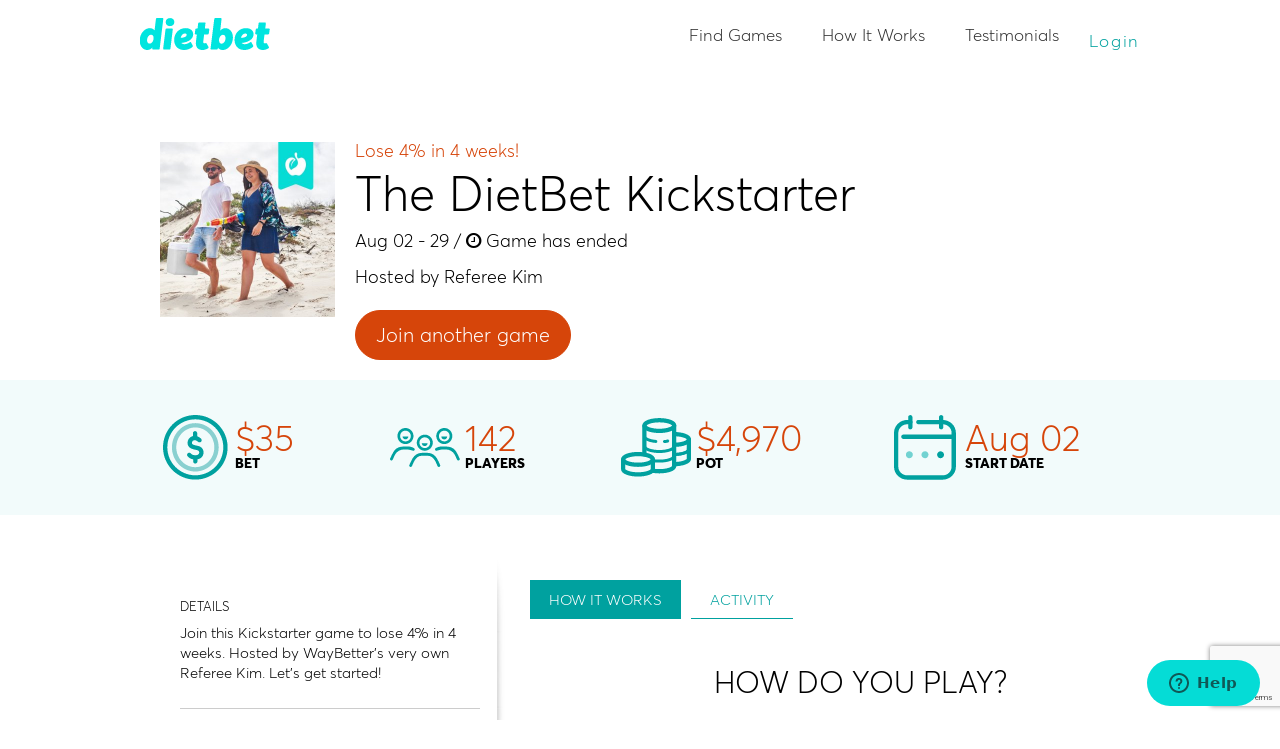

--- FILE ---
content_type: text/html; charset=UTF-8
request_url: https://www.dietbet.com/games/150357
body_size: 83144
content:
<!DOCTYPE html PUBLIC "-//W3C//DTD XHTML 1.0 Strict//EN" "http://www.w3.org/TR/xhtml1/DTD/xhtml1-strict.dtd">

<head>
<meta http-equiv="content-type" content="text/html;charset=utf-8" />
<meta name="p:domain_verify" content="324c4e5f2c22f21effb29e7ea48056a1"/>
<title>The DietBet Kickstarter - DietBet</title>

<meta name="description" content="Have Fun. Lose Weight. Make Money. Join a game or start your own! DietBetting beats dieting alone." /><meta name="viewport" content="width=device-width" />
<!-- Google Tag Manager -->
<script>(function(w,d,s,l,i){w[l]=w[l]||[];w[l].push({'gtm.start':
new Date().getTime(),event:'gtm.js'});var f=d.getElementsByTagName(s)[0],
j=d.createElement(s),dl=l!='dataLayer'?'&l='+l:'';j.async=true;j.src=
'https://www.googletagmanager.com/gtm.js?id='+i+dl;f.parentNode.insertBefore(j,f);
})(window,document,'script','dataLayer','GTM-ML2MN5NL');</script>
<!-- End Google Tag Manager -->
    <script type="text/javascript" src="/js/combined/jquery-combined.js?f=351"></script>
<meta property="og:title" content="Lose weight the fun way."/>
<meta property="og:image" content="https://www.dietbet.com/images/facebook-thumbnails/fb-logo-final-v2.jpg"/>
<meta property="og:site_name" content="DietBet"/>
<meta property="og:site_url" content="https://www.dietbet.com"/>
<meta property="og:description" content="Join the weight-loss community where you get paid to meet your goals - and have fun doing it!"/>
<meta property="og:locale" content="en_US"/>
<meta property="fb:app_id" content="130425623667620"/>
<meta property="og:url" content="https://www.dietbet.com/games/150357"/>
<meta property="og:type" content="dietbet:game"/>
<meta property="dietbet:bet_amount" content="35"/>
<meta property="dietbet:goal" content="Lose 4% in 4 Weeks"/>
<meta property="dietbet:start_date" content="2021-08-02"/>
<meta property="dietbet:end_date" content="2021-08-29"/>
<meta name="apple-itunes-app" content="app-id=532353287, app-argument=dietbet://games/150357"/>
<meta name="google-play-app" content="app-id=com.dietbet.app"/>
<link rel="canonical" href="https://www.dietbet.com/games/150357"/>
<!--[if lt IE 9]><script src="/js/html5.js"></script><![endif]-->
<link type="text/css" href="/css/combined/game-style-combined.css?f=351" rel="stylesheet" />
<link type="text/css" href="//netdna.bootstrapcdn.com/font-awesome/4.1.0/css/font-awesome.min.css" rel="stylesheet" />
<link rel="shortcut icon" href="/favicon.ico" type="image/x-icon" />
<script type="text/javascript">try{window['currentUser']=[]}catch(e){}
try{window['currentGame']={"id":"150357","status":"ended","organizerId":"2574","lastReadActivityId":null,"unreadActivitiesCount":0,"startDate":"2021-08-02","class":"dietbet-4"}}catch(e){}
try{window['isMobileAppRequest']=false}catch(e){}
</script><script type="text/javascript">
window.urlFingerpint='351';
if (!("console" in window))
{
  window.console = {};
  var names = ["log", "debug", "info", "warn", "error", "assert", "dir", "dirxml", "group", "groupEnd", "time", "timeEnd", "count", "trace", "profile", "profileEnd"];
  for (var i = 0; i < names.length; ++i)
    window.console[names[i]] = function(){};
}
</script>
</head>
<body>
<!-- Google Tag Manager (noscript) -->
<noscript><iframe src="https://www.googletagmanager.com/ns.html?id=GTM-ML2MN5NL"
height="0" width="0" style="display:none;visibility:hidden"></iframe></noscript>
<!-- End Google Tag Manager (noscript) -->
      <nav id="top-nav" class="new-nav ">
  <div id="top-nav-content" class="clearfix">
  <a  class="left" id="header-logo" onclick="OpenPage(&#039;https://www.dietbet.com&#039;, false, [&quot;header&quot;,&quot;logo&quot;,&quot;home&quot;]); return false;" href="https://www.dietbet.com"></a><div id="navbar"><div id="header-nav" class="loged-out-nav">
<ul id="header-nav-left">
<li id="games-nav" class="dropdown-placeholder "><a  onclick="OpenPage(&#039;/games&#039;, false, [&quot;header&quot;,&quot;global-nav&quot;,&quot;public-games&quot;]); return false;" href="/games">Find Games</a><li id="games-how-it-works" class="dropdown-placeholder "><a  onclick="OpenPage(&#039;/kickstarter/how-it-works&#039;, false, [&quot;header&quot;,&quot;global-nav&quot;,&quot;kickstarter-how-it-works&quot;]); return false;" href="/kickstarter/how-it-works">How It Works</a><li id="testimonials-nav" class="dropdown-placeholder "><a  onclick="OpenPage(&#039;/testimonials&#039;, false, [&quot;header&quot;,&quot;global-nav&quot;,&quot;testimonials&quot;]); return false;" href="/testimonials">Testimonials</a></ul>
<div class="clear"></div>
</div>
  <div id="header-login-links">
<ul>
  <li><a href="#" id="link-log-in" onclick="window.FormUserLogin.openForm('', '' ,null); return false;; return false;">Login</a></li>
</ul>
</div>
    </div>  </div>
  </nav>
  <div id="nav-placeholder"></div><div id="top-header-game-block" class="wb-landing-page"><div class="top-header-game-image"><span class="game-img inline-block big"><img  class="game-img-bg" alt="The DietBet Kickstarter" title="The DietBet Kickstarter" src="https://images.dietbet.net/files-b2/games/images/150357_featured_bigthumb_cropped_6633.jpg" /></span></div><div id="game-title-block"><p class="kickstarter explanation-text">Lose 4% in 4 weeks!</p><h1 class="kickstarter">The DietBet Kickstarter</h1><div id="game-info"><span class="value">Aug 02 - 29</span><span class="title"></span><span class="separator inline-block">/</span><span class="value"><i class="fa fa-clock-o"></i>Game has ended</span><div class="hosted-by">Hosted by Referee Kim</div></div></div><div id="btn-join-game-wrapp"><a  id="join-game-btn" href="/games" class=" btn-wrp btn-orange btn-flat-square btn-xlarge join-another-game">Join another game</a></div><div class="clear"></div></div><div  id="game-page-content" class="main-container clearfix"><div id="gated-modals-overlay" style="display:none;"></div><div class="full-width gray-block">
<div class="header-separator"></div>
<div id="key-info-display">
  <div class="game-attr bet">
    <div class="icon game-bet"></div>
    <p class="attr-value kickstarter">$35</p>
    <p class="attr-title">BET</p>
    <div class="clear"></div>
  </div>
  <div class="game-attr players">
    <div class="icon game-players"></div>
    <p class="attr-value kickstarter">142</p>
    <p class="attr-title">PLAYERS</p>
    <div class="clear"></div>
  </div>
  <div class="game-attr game-pot">
    <div class="icon game-pot"></div>
    <p class="attr-value kickstarter">$4,970</p>
    <p class="attr-title">POT</p>
    <div class="clear"></div>
  </div>
  <div class="game-attr start-date">
    <div class="icon game-start-date"></div>
    <p class="attr-value kickstarter">Aug 02</p>
    <p class="attr-title">START DATE</p>
    <div class="clear"></div>
  </div>
  <div class="clear"></div>
</div>
</div>
  <div class="page-content"><div class="left-column">  <div class="border-right  first">
    <div class="left-block game-description">
            <a class="block-title" href="#" onclick="return false;">
        <p class="title">DETAILS</p>
        <span class="plus-button">+</span>
        <div class="clear"></div>
      </a>
      <div id="details" class="block-content">
        <div class="text-block">Join this Kickstarter game to lose 4% in 4 weeks. Hosted by WayBetter's very own Referee Kim. Let's get started!</div>        <div class="clear"></div>
      </div>
    </div>
  </div>
    <div class="border-right ">
    <div class="left-block money-back-guarantee">
            <a class="block-title" href="#" onclick="return false;">
        <p class="title">GUARANTEE</p>
        <span class="plus-button">+</span>
        <div class="clear"></div>
      </a>
      <div id="money-back" class="block-content">
        <a  class="terms-label" target="_blank" href="https://dietbet.zendesk.com/hc/en-us">7-day Money Back</a><a  class="guarantee-img" target="_blank" href="https://dietbet.zendesk.com/hc/en-us"></a>        <div class="clear"></div>
      </div>
    </div>
  </div>
  <div class="border-right">
<div class="left-block game-rounds">
    <a class="block-title" href="#" onclick="return false;">
    <p class="title">IMPORTANT DATES</p>
    <span class="plus-button">+</span>
    <div class="clear"></div>
  </a>
  <div id="game-dates" class="block-content">
    <p class="teal-title">Game Begins</p>
    <p class="text-block">Aug 02</p>
    <p class="teal-title">Last Day to Join</p>
    <p class="text-block">Aug 15</p>
    <p class="teal-title">Final Weigh-In</p><p class="text-block">Aug 30 - Aug 31</p>    <div class="clear"></div>
  </div>
</div>
</div>
  <div class="border-right last"><p class="text-block">See full <a  id="rules-page-link" href="https://www.dietbet.com/kickstarter/rules">set of rules ›</a></p></div></div><div class="right-column"><div class="landing-page-tabs flat-tabs dropdown-container"><ul class="tab-list clearfix"><li class="tab"><a  data-url-hash="how-it-works" data-ga-action="ViewContent" data-ga-title="How It Works" class=" selected" href="#landing-page-how-it-works">HOW IT WORKS</a></li><li class="tab"><a  data-url-hash="activity" data-ga-action="ViewContent" data-ga-title="Activity" class="tab-activity" href="#landing-page-activity">ACTIVITY</a></li></ul></div><div id="landing-page-how-it-works">  <div class="module how-do-you-play">
    <h2>HOW DO YOU PLAY?</h2>
    <div class="module-content">
      <div class="how-do-you-play-text">
        <div class="game-step bet-amount">
          <p class="value">Bet $35</p>
          <p class="label"> to start</p>
        </div>
        <div class="game-step weigh-in">
          <p class="value">Lose 4%</p>
          <p class="label"> in 4 weeks</p>
        </div>
        <div class="game-step pot-amount">
          <p class="value">Win!</p>
          <p class="label">Split the pot</p>
        </div>
        <div class="clear"></div>
      </div>
      <div class="block-img"></div>
    </div>
      </div>
    <div class="module how-does-verify ">
     <h2>How do you verify the weight loss?</h2>    <p class="text-block">For all official weigh-ins, you'll be prompted to submit your official starting weight. Our standard weigh-in process involves you submitting 2 photos: one of you standing on a scale in lightweight clothing (no shoes, hats, belts, watches, coats, or outerwear), and another of the scale’s readout with your weigh-in word written on a piece of paper.</p>
    <img src="/images/game/how-does-verify-weighin-v4.png" />
    <div class="right-block weight-loss-requirements">
<p class="right-block-title">What you'll need</p>
<ul>
  <li type="disc">A scale (preferably digital)</li>
  <li type="disc">A digital camera or smartphone</li>
  <li type="disc">A full-length mirror or someone to take your photo</li>
</ul>
<ol>
  <li>
    <a onclick="OpenPrivacyFaqIframe(); return false;">
      Privacy FAQ
      <span>+</span>
    </a>
    <div class="clear"></div>
  </li>
  <li>
    <a onclick="OpenPreventCheatingIframe(); return false;">
      How we prevent cheating
      <span>+</span>
    </a>
    <div class="clear"></div>
  </li>
    </ol>
</div>
      <div class="clear"></div>
  </div>
    <div class="module game-stats-block">
    <h2>Does this actually work?</h2>
    <p>Out of <span>1,039,224</span> DietBetters, <span>94.36%</span> have lost weight during their challenges. Combined, they've lost <span>20,176,121</span> lbs and won <span>$101,121,996.</span> In other words...yes.</p>
    <span class="disclaimer-text">All results shown on DietBet are from actual users. Individual results may vary.</span>
  </div>
  <div class="module testimonials"><h2>Don't take our word for it</h2><script>
$(document).ready(function()
{
  window.testimonialsCarousel = new TestimonialsCarousel('testimonials-list-block', {"isMobile":0,"preLoadImages":true});
});
</script>
<div id="succes-stories" class="page-block-wrapper">
  <div id="testimonials-carousel" class="index-page-gray-block">
    <div id="testimonials-list-block">
      <ul id="testimonials-list">
        <li>
  <div id="story-126" class="testimonial-content" data-id="126">
    <h2>Success Story #126: Margaret</h2>    <div class="succes-story-images">
      <div class="image-border">
        <img class="image-container" src="https://images.dietbet.net/files/testimonials/126-before-and-after_preview_60057.jpg">        <div class="ribbon-stats">
          <div class="ribbon-image-blue">
            <img src="/images/ribbon-stats-blue-right.png">
            <div class="weight-lost">
              <p class="weight-lost-label">Lost 84 lbs</p>
            </div>
            <div class="money-won">
              <p class="money-won-label">Won $667</p>
            </div>
          </div>
        </div>
      </div>
    </div>
    <div class="succes-story-content dietbet-testimonial visual-bg">
      <p class="testimonial-quote">"I loved the motivation from the other players, it wasn't about the money..."</p>      <div class="scroll-tag">
        <div class="testimonial-text short-description">
          <div class="testimonial-short-text"><p>Over the past 11 years I have been married to an amazing man who is soon to be retired from 20 years in the Air Force. I had 2 amazing kids and I g...</div><a  class="read-full-testimonial" href="/testimonials/1999">Read More</a>        </div>
      </div>
    </div>
  <div class="clear"></div>
  </div>
</li>
  <li>
  <div id="story-152" class="testimonial-content" data-id="152">
    <h2>Success Story #152: Kate</h2>    <div class="succes-story-images">
      <div class="image-border">
        <img class="image-container not-loaded" data-src="https://images.dietbet.net/files/testimonials/152-before-and-after_preview_21096.jpg">        <div class="ribbon-stats">
          <div class="ribbon-image-blue">
            <img src="/images/ribbon-stats-blue-right.png">
            <div class="weight-lost">
              <p class="weight-lost-label">Lost 55 lbs</p>
            </div>
            <div class="money-won">
              <p class="money-won-label">Won $1,585</p>
            </div>
          </div>
        </div>
      </div>
    </div>
    <div class="succes-story-content dietbet-testimonial visual-bg">
      <p class="testimonial-quote">"It's really is a way to reward yourself for losing weight."</p>      <div class="scroll-tag">
        <div class="testimonial-text short-description">
          <div class="testimonial-short-text"><p class="p1"><span class="s1">My work life and social life leave me without a lot of "me" time! Because life has been so busy for a few years now, I ...</div><a  class="read-full-testimonial" href="/testimonials/1995">Read More</a>        </div>
      </div>
    </div>
  <div class="clear"></div>
  </div>
</li>
  <li>
  <div id="story-165" class="testimonial-content" data-id="165">
    <h2>Success Story #165: Matthew</h2>    <div class="succes-story-images">
      <div class="image-border">
        <img class="image-container not-loaded" data-src="https://images.dietbet.net/files/testimonials/165-before-and-after_preview_52884.jpg">        <div class="ribbon-stats">
          <div class="ribbon-image-blue">
            <img src="/images/ribbon-stats-blue-right.png">
            <div class="weight-lost">
              <p class="weight-lost-label">Lost 62 lbs</p>
            </div>
            <div class="money-won">
              <p class="money-won-label">Won $3,051</p>
            </div>
          </div>
        </div>
      </div>
    </div>
    <div class="succes-story-content dietbet-testimonial visual-bg">
      <p class="testimonial-quote">"Since playing DietBet games, my kids have been picking up on my healthy lifestyle changes."</p>      <div class="scroll-tag">
        <div class="testimonial-text short-description">
          <div class="testimonial-short-text"><p>I&rsquo;ve known for a long time that I needed to drop the extra weight I had on. More importantl...</div><a  class="read-full-testimonial" href="/testimonials/1993">Read More</a>        </div>
      </div>
    </div>
  <div class="clear"></div>
  </div>
</li>
  <li>
  <div id="story-173" class="testimonial-content" data-id="173">
    <h2>Success Story #173: Mikele</h2>    <div class="succes-story-images">
      <div class="image-border">
        <img class="image-container not-loaded" data-src="https://images.dietbet.net/files/testimonials/173-before-and-after_preview_31052.jpg">        <div class="ribbon-stats">
          <div class="ribbon-image-blue">
            <img src="/images/ribbon-stats-blue-right.png">
            <div class="weight-lost">
              <p class="weight-lost-label">Lost 50 lbs</p>
            </div>
            <div class="money-won">
              <p class="money-won-label">Won $4,349</p>
            </div>
          </div>
        </div>
      </div>
    </div>
    <div class="succes-story-content dietbet-testimonial visual-bg">
      <p class="testimonial-quote">"My husband and I are renewing our vows and I am able to fit into the dress of my dreams!"</p>      <div class="scroll-tag">
        <div class="testimonial-text short-description">
          <div class="testimonial-short-text"><p>After injuring my back last year, I gained a lot of weight and was the heaviest I had ever been i...</div><a  class="read-full-testimonial" href="/testimonials/1991">Read More</a>        </div>
      </div>
    </div>
  <div class="clear"></div>
  </div>
</li>
  <li>
  <div id="story-93" class="testimonial-content" data-id="93">
    <h2>Success Story #93: Jo</h2>    <div class="succes-story-images">
      <div class="image-border">
        <img class="image-container not-loaded" data-src="https://images.dietbet.net/files/testimonials/93-before-and-after_preview_34344.jpg">        <div class="ribbon-stats">
          <div class="ribbon-image-blue">
            <img src="/images/ribbon-stats-blue-right.png">
            <div class="weight-lost">
              <p class="weight-lost-label">Lost 56 lbs</p>
            </div>
            <div class="money-won">
              <p class="money-won-label">Won $2,200</p>
            </div>
          </div>
        </div>
      </div>
    </div>
    <div class="succes-story-content dietbet-testimonial visual-bg">
      <p class="testimonial-quote">"I thrive on competition and deadlines."</p>      <div class="scroll-tag">
        <div class="testimonial-text short-description">
          <div class="testimonial-short-text"><p>I first started my weight-loss journey when I signed up for a free 5k in my area. I've never been a runner, but I knew I needed to make some change...</div><a  class="read-full-testimonial" href="/testimonials/1989">Read More</a>        </div>
      </div>
    </div>
  <div class="clear"></div>
  </div>
</li>
  <li>
  <div id="story-158" class="testimonial-content" data-id="158">
    <h2>Success Story #158: Robert</h2>    <div class="succes-story-images">
      <div class="image-border">
        <img class="image-container not-loaded" data-src="https://images.dietbet.net/files/testimonials/158-before-and-after_preview_4861.jpg">        <div class="ribbon-stats">
          <div class="ribbon-image-blue">
            <img src="/images/ribbon-stats-blue-right.png">
            <div class="weight-lost">
              <p class="weight-lost-label">Lost 166 lbs</p>
            </div>
            <div class="money-won">
              <p class="money-won-label">Won $4,502</p>
            </div>
          </div>
        </div>
      </div>
    </div>
    <div class="succes-story-content dietbet-testimonial visual-bg">
      <p class="testimonial-quote">"I have peace of mind knowing that physically I can do almost anything that I want, and that my weight is no longer holding me back."</p>      <div class="scroll-tag">
        <div class="testimonial-text short-description">
          <div class="testimonial-short-text"><p>The moment I knew I needed to lose weight was in 2013, when I was living...</div><a  class="read-full-testimonial" href="/testimonials/1984">Read More</a>        </div>
      </div>
    </div>
  <div class="clear"></div>
  </div>
</li>
  <li>
  <div id="story-51" class="testimonial-content" data-id="51">
    <h2>Success Story #51: Marian</h2>    <div class="succes-story-images">
      <div class="image-border">
        <img class="image-container not-loaded" data-src="https://images.dietbet.net/files/testimonials/51-before-and-after_preview_31583.jpg">        <div class="ribbon-stats">
          <div class="ribbon-image-blue">
            <img src="/images/ribbon-stats-blue-right.png">
            <div class="weight-lost">
              <p class="weight-lost-label">Lost 71 lbs</p>
            </div>
            <div class="money-won">
              <p class="money-won-label">Won $1,352</p>
            </div>
          </div>
        </div>
      </div>
    </div>
    <div class="succes-story-content dietbet-testimonial visual-bg">
      <p class="testimonial-quote">"Why do I win every bet? Losing is not an option. I am betting against myself."</p>      <div class="scroll-tag">
        <div class="testimonial-text short-description">
          <div class="testimonial-short-text"><p>I am a 50 year old, single parent of a 16 year old. I have been fat my entire life, fattest kid i...</div><a  class="read-full-testimonial" href="/testimonials/1980">Read More</a>        </div>
      </div>
    </div>
  <div class="clear"></div>
  </div>
</li>
  <li>
  <div id="story-164" class="testimonial-content" data-id="164">
    <h2>Success Story #164: Brittany</h2>    <div class="succes-story-images">
      <div class="image-border">
        <img class="image-container not-loaded" data-src="https://images.dietbet.net/files/testimonials/164-before-and-after_preview_21938.jpg">        <div class="ribbon-stats">
          <div class="ribbon-image-blue">
            <img src="/images/ribbon-stats-blue-right.png">
            <div class="weight-lost">
              <p class="weight-lost-label">Lost 45 lbs</p>
            </div>
            <div class="money-won">
              <p class="money-won-label">Won $341</p>
            </div>
          </div>
        </div>
      </div>
    </div>
    <div class="succes-story-content dietbet-testimonial visual-bg">
      <p class="testimonial-quote">"Being able to fit into smaller clothes puts a smile on my face."</p>      <div class="scroll-tag">
        <div class="testimonial-text short-description">
          <div class="testimonial-short-text"><p>I got my "before" picture taken at work. When I went to pick it up, it was laid out on a company table with some other pictures and I couldn't find...</div><a  class="read-full-testimonial" href="/testimonials/1979">Read More</a>        </div>
      </div>
    </div>
  <div class="clear"></div>
  </div>
</li>
  <li>
  <div id="story-163" class="testimonial-content" data-id="163">
    <h2>Success Story #163: Tammy</h2>    <div class="succes-story-images">
      <div class="image-border">
        <img class="image-container not-loaded" data-src="https://images.dietbet.net/files/testimonials/163-before-and-after_preview_29611.jpg">        <div class="ribbon-stats">
          <div class="ribbon-image-blue">
            <img src="/images/ribbon-stats-blue-right.png">
            <div class="weight-lost">
              <p class="weight-lost-label">Lost 85 lbs</p>
            </div>
            <div class="money-won">
              <p class="money-won-label">Won $90</p>
            </div>
          </div>
        </div>
      </div>
    </div>
    <div class="succes-story-content dietbet-testimonial visual-bg">
      <p class="testimonial-quote">"Now, I wake up each morning actually excited to start the day."</p>      <div class="scroll-tag">
        <div class="testimonial-text short-description">
          <div class="testimonial-short-text"><p>About two years ago, I was 270 pounds and absolutely miserable. I had no energy and was depressed about it.</p>
<p>Being overweight wasn&rsquo;t ne...</div><a  class="read-full-testimonial" href="/testimonials/1978">Read More</a>        </div>
      </div>
    </div>
  <div class="clear"></div>
  </div>
</li>
  <li>
  <div id="story-148" class="testimonial-content" data-id="148">
    <h2>Success Story #148: Rick</h2>    <div class="succes-story-images">
      <div class="image-border">
        <img class="image-container not-loaded" data-src="https://images.dietbet.net/files/testimonials/148-before-and-after_preview_11935.jpg">        <div class="ribbon-stats">
          <div class="ribbon-image-blue">
            <img src="/images/ribbon-stats-blue-right.png">
            <div class="weight-lost">
              <p class="weight-lost-label">Lost 81 lbs</p>
            </div>
            <div class="money-won">
              <p class="money-won-label">Won $1,044</p>
            </div>
          </div>
        </div>
      </div>
    </div>
    <div class="succes-story-content dietbet-testimonial visual-bg">
      <p class="testimonial-quote">"What I liked best was the support of other participants in the game."</p>      <div class="scroll-tag">
        <div class="testimonial-text short-description">
          <div class="testimonial-short-text"><p>I had a black belt in Tae Kwon Do when I graduated from college. But over the years, I let myself go and eventually reached my highest weight of 28...</div><a  class="read-full-testimonial" href="/testimonials/1977">Read More</a>        </div>
      </div>
    </div>
  <div class="clear"></div>
  </div>
</li>
  <li>
  <div id="story-1" class="testimonial-content" data-id="1">
    <h2>Success Story #1: Brittany</h2>    <div class="succes-story-images">
      <div class="image-border">
        <img class="image-container not-loaded" data-src="https://images.dietbet.net/files/testimonials/1-before-and-after_preview_35072.jpg">        <div class="ribbon-stats">
          <div class="ribbon-image-blue">
            <img src="/images/ribbon-stats-blue-right.png">
            <div class="weight-lost">
              <p class="weight-lost-label">Lost 32 lbs</p>
            </div>
            <div class="money-won">
              <p class="money-won-label">Won $748</p>
            </div>
          </div>
        </div>
      </div>
    </div>
    <div class="succes-story-content dietbet-testimonial visual-bg">
      <p class="testimonial-quote">"I was able to have fun losing weight while making money."</p>      <div class="scroll-tag">
        <div class="testimonial-text short-description">
          <div class="testimonial-short-text"><p>My dad's side of the family is all overweight. They have high blood pressure, weak knees, diabetes, etc. I realized that I didn't want to end up li...</div><a  class="read-full-testimonial" href="/testimonials/1976">Read More</a>        </div>
      </div>
    </div>
  <div class="clear"></div>
  </div>
</li>
  <li>
  <div id="story-119" class="testimonial-content" data-id="119">
    <h2>Success Story #119: Stephanie</h2>    <div class="succes-story-images">
      <div class="image-border">
        <img class="image-container not-loaded" data-src="https://images.dietbet.net/files/testimonials/119-before-and-after_preview_49205.jpg">        <div class="ribbon-stats">
          <div class="ribbon-image-blue">
            <img src="/images/ribbon-stats-blue-right.png">
            <div class="weight-lost">
              <p class="weight-lost-label">Lost 50 lbs</p>
            </div>
            <div class="money-won">
              <p class="money-won-label">Won $254</p>
            </div>
          </div>
        </div>
      </div>
    </div>
    <div class="succes-story-content dietbet-testimonial visual-bg">
      <p class="testimonial-quote">"Why not get paid to lose weight?"</p>      <div class="scroll-tag">
        <div class="testimonial-text short-description">
          <div class="testimonial-short-text"><p>My&nbsp;entire life I've been overweight. My parents were&nbsp;the type that wouldn't let you leave the&nbsp;dinner table until your plate was clea...</div><a  class="read-full-testimonial" href="/testimonials/1975">Read More</a>        </div>
      </div>
    </div>
  <div class="clear"></div>
  </div>
</li>
  <li>
  <div id="story-177" class="testimonial-content" data-id="177">
    <h2>Success Story #177: Cat</h2>    <div class="succes-story-images">
      <div class="image-border">
        <img class="image-container not-loaded" data-src="https://images.dietbet.net/files/testimonials/177-before-and-after_preview_32393.jpg">        <div class="ribbon-stats">
          <div class="ribbon-image-blue">
            <img src="/images/ribbon-stats-blue-right.png">
            <div class="weight-lost">
              <p class="weight-lost-label">Lost 44 lbs</p>
            </div>
            <div class="money-won">
              <p class="money-won-label">Won $1,493</p>
            </div>
          </div>
        </div>
      </div>
    </div>
    <div class="succes-story-content dietbet-testimonial visual-bg">
      <p class="testimonial-quote">"I never feel like I’m alone - I can connect with players instantly for support!"</p>      <div class="scroll-tag">
        <div class="testimonial-text short-description">
          <div class="testimonial-short-text"><p>I&rsquo;m passionate about the outdoors, and have lived a very active life because of that. I&rsq...</div><a  class="read-full-testimonial" href="/testimonials/177">Read More</a>        </div>
      </div>
    </div>
  <div class="clear"></div>
  </div>
</li>
        </ul>
      <p class="testimonial-disclaimer-text">Individual results may vary from Success Stories.</p>
      <div class="bottom-block-buttons"><a  onclick="TrackSyncGAEvent([&quot;Testimonials&quot;,&quot;SeeMore&quot;,&quot;previous&quot;]); return false;" class="jcarousel-prev back-button" target="_blank" href="#"><div class="pagination-arrows previous-arrow"></div> <p>previous</p></a><a  onclick="TrackSyncGAEvent([&quot;Testimonials&quot;,&quot;SeeMore&quot;,&quot;next&quot;]); return false;" class="jcarousel-next next-button" target="_blank" href="#"><p>next</p> <div class="pagination-arrows next-arrow"></div></a></div><a  class="btn-see-all btn-wrp btn-flat-square btn-outlined btn-teal " href="/testimonials">VIEW ALL STORIES</a>    </div>
  </div>
</div>
 </div></div><div id="landing-page-activity"><div class="game-activities-wrap"><div id="game-activity-block">
<div class="game-activity-bgt">
</div>
<div class="game-activity-bgc">
<div id="filter-activities_authorId" class="flat-tabs left-tabs tabs-sort-by add-plus-filter"><div class="tab-list"><div class="tab first"><a  data-value="all" data-title="Everyone" title="Everyone" class="filter-option selected" id="everyone" href="#">Everyone</a></div><div class="tab"><a  data-value="2574" data-title="DietBet" title="DietBet" class="filter-option" id="superorganizer-activities" href="#">DietBet</a></div><div class="tab last"><a  data-value="226116" data-title="Host" title="Referee Kim (host)" class="filter-option" id="host-activities" href="#">Referee Kim (host)</a></div></div><div class="filter-list"></div></div><div id="messageboard-activities" class="mb-block">
<div class="mb-view-new-posts" style="display: none;">
  <span class="link" title="View More Updates">+<span class="count">0</span> More Updates</span>
</div>
<div class="clear"></div>
<div style="display: none;" class="mb-post-reply-dummy-form"><form  name="formPlayerActivityReply_MB_POST_ID" action="" method="POST" enctype="multipart/form-data" autocomplete="off" id="formPlayerActivityReply_MB_POST_ID" class="form border-box-form form-new-flex form-mb-post-reply"><div class="generic-error-container"></div>
<div  id="formPlayerActivityReply_MB_POST_ID_group_default" class="element-group">

<input  name="gameId" type="hidden" id="formPlayerActivityReply_MB_POST_ID_gameId" value="150357"/><input  name="playerId" type="hidden" id="formPlayerActivityReply_MB_POST_ID_playerId" value="-1"/><input  name="activityId" type="hidden" id="formPlayerActivityReply_MB_POST_ID_activityId" value="MB_POST_ID"/><div  name="profile-img" id="formPlayerActivityReply_MB_POST_ID_profile-img" class="photo-field field-html"><div class="mb-post-thumb mb-pp-thumb"><span class="profile-img-wrap square-no-border medium"><span class="profile-img medium "></span></span></div><div class="clear"></div></div><div id="formPlayerActivityReply_MB_POST_ID_message_field" class="message-field form-field"><div class="field-data"><textarea  name="message" placeholder="Add a comment..." id="formPlayerActivityReply_MB_POST_ID_message" class="textarea"></textarea><div class="field-errors"></div></div></div><div  name="photoReply" id="formPlayerActivityReply_MB_POST_ID_photoReply" class="photo-reply-button field-html"><a  onclick="return false;" href="#"><i class="fa fa-camera"></i></a></div><input  type="submit" value="Post" id="formPlayerActivityReply_MB_POST_ID_submit" class="form-submit btn-primary btn-wrp btn-gray btn-flat-square right submit-button-wrp"/><div class="clear"></div>
</div>

<div  id="formPlayerActivityReply_MB_POST_ID_group_upload-images" style=";display:none;" class="post-images-activity element-group">

<div  name="image" id="formPlayerActivityReply_MB_POST_ID_image" class="profile-photo-subform subform"><div  name="image_thumb" id="formPlayerActivityReply_MB_POST_ID_image_thumb" class="thumb-wrap field-html"><p class="crop-text" style="display: none;">Drag the squares to adjust your image</p><div class="upload-photo-thumb"><img class="upload-photo-thumb-img" src="/images/avatarv3/dietbet-800px.png"><div class="field-errors"></div><div class="progressbar"></div><div class="progress-percentage"></div><div class="loading-animation"></div></div></div><div  name="image_btn-upload" id="formPlayerActivityReply_MB_POST_ID_image_btn-upload" class="btn-upload-photo-wrap field-html"><div class="link btn-upload-photo">Change Photo</div></div><div id="formPlayerActivityReply_MB_POST_ID_image_file_field" class="file-field form-field"><div class="field-data"><div class="field-errors"></div><input  name="image_file" type="file" accept="image/*" data-url="https://images.dietbet.net/api/UploadImageJQuery.php?imageField=image_file&amp;addWhitePadding=0&amp;orient=1" data-redirect-url="https://www.dietbet.com/api/UploadImageJQueryCallback.php?response=%s" id="formPlayerActivityReply_MB_POST_ID_image_file" value="" class="jquery-file-upload file"></div></div><div  name="image_btnDelete" id="formPlayerActivityReply_MB_POST_ID_image_btnDelete" class="btn-delete-photo-wrap btn-delete-v2 field-html"><div class="link btn-delete-photo-reply"><i class="fa fa-times-circle-o "></i></div></div><div  name="image_activity-file-upload-notes" id="formPlayerActivityReply_MB_POST_ID_image_activity-file-upload-notes" class="activity-file-upload-notes field-html"><p class="activity-upload-notes">JPG or PNG, 10MB limit</p></div><input  name="image_src" type="hidden" id="formPlayerActivityReply_MB_POST_ID_image_src" value=""/><input  name="image_srcUncropped" type="hidden" id="formPlayerActivityReply_MB_POST_ID_image_srcUncropped" value=""/><input  name="image_thumbUncropped" type="hidden" id="formPlayerActivityReply_MB_POST_ID_image_thumbUncropped" value=""/><div class="clear"></div></div><div class="clear"></div>
</div>
</form><div class="clear"></div><script type="text/javascript">$(document).ready(function(){window["formPlayerActivityReply_MB_POST_ID"] = new Forms.AjaxFormDietbet("formPlayerActivityReply_MB_POST_ID",{"urlGetData":"","urlSaveData":"\/api\/player\/Activity.php?action=reply&feed=player-activity-feed&renderHtml=1","elements":{"gameId":{"name":"gameId","type":"FormElementHidden"},"playerId":{"name":"playerId","type":"FormElementHidden"},"activityId":{"name":"activityId","type":"FormElementHidden"},"profile-img":{"name":"profile-img","type":"FormElementCustomHtml"},"message":{"name":"message","type":"FormElementTextarea"},"photoReply":{"name":"photoReply","type":"FormElementCustomHtml"},"image":{"name":"image","type":"FormElementCropImage","elements":{"thumb":{"name":"thumb","type":"FormElementCustomHtml"},"btn-upload":{"name":"btn-upload","type":"FormElementCustomHtml"},"file":{"name":"file","type":"FormElementFile","showErrors":Forms.FormElementCropImage.file.showErrors,"clearErrors":Forms.FormElementCropImage.file.clearErrors},"btnDelete":{"name":"btnDelete","type":"FormElementCustomHtml"},"activity-file-upload-notes":{"name":"activity-file-upload-notes","type":"FormElementCustomHtml"},"src":{"name":"src","type":"FormElementHidden"},"srcUncropped":{"name":"srcUncropped","type":"FormElementHidden"},"thumbUncropped":{"name":"thumbUncropped","type":"FormElementHidden"}},"hasCrop":false,"defaultThumbImageUrl":"\/images\/user-profile-blank-img.jpg"}}});
});</script></div><div class="mb-posts">
</div>
<div class="mb-view-more" style="display:none;">
  <button  class="view-more-commnets btn-wrp btn-flat-square btn-outlined btn-teal ">VIEW MORE COMMENTS</button></div>
<div class="mb-loading-anim" style="display:none;"><span class="loader"></span><span class="msg">Loading More</span></div>
</div>
</div>
<div class="game-activity-bgb"></div>
</div>
</div></div></div><div class="clear"> </div></div><div class="clear"></div><div class="clear"></div></div>  <div id="game-profile-play-now-wraper" class="full-width gray-block">
    <div id="game-profile-play-now">
      <p class="ready-question">Ready to bet on yourself?</p>
      <div id="btn-join-game-wrapp"><a  id="join-game-btn" href="/games" class=" btn-wrp btn-orange btn-flat-square btn-xlarge join-another-game">Join another game</a></div>      <div class="money-back-guarantee ">
        <a  class="terms-label" target="_blank" href="https://dietbet.zendesk.com/hc/en-us">7-day MONEY BACK</a><a  class="guarantee-img" target="_blank" href="https://dietbet.zendesk.com/hc/en-us"></a>      </div>
      <div class="clear"></div>
    </div>
  </div>
  <div class="clear"></div><div id="footer">
<div  id="press-section" class="page-block">
<div class="block-content">
<h2>People are talking</h2>
<ul>
  <li><a  id="press-today" class="press-logo" target="_blank" onclick="TrackSyncGAEvent([&quot;Press&quot;,&quot;ViewPress&quot;]); return &quot;&quot;;" href="/about/news?articleId=36"></a></li>
  <li><a  id="press-wsj" class="press-logo" target="_blank" onclick="TrackSyncGAEvent([&quot;Press&quot;,&quot;ViewPress&quot;]); return &quot;&quot;;" href="/about/news?articleId=39"></a></li>
  <li><a  id="press-abc" class="press-logo" target="_blank" onclick="TrackSyncGAEvent([&quot;Press&quot;,&quot;ViewPress&quot;]); return &quot;&quot;;" href="/about/news?articleId=18"></a></li>
  <li><a  id="press-us-weekly" class="press-logo" target="_blank" onclick="TrackSyncGAEvent([&quot;Press&quot;,&quot;ViewPress&quot;]); return &quot;&quot;;" href="/about/news?articleId=55"></a></li>
  <li class="last"><a  id="press-ny-times" class="press-logo" target="_blank" onclick="TrackSyncGAEvent([&quot;Press&quot;,&quot;ViewPress&quot;]); return &quot;&quot;;" href="/about/news?articleId=1"></a></li>
</ul>
  
<div class="clear"></div>
</div>
</div>
<div class="clear"></div>

<div  id="footer-bottom" class="page-block">
<div class="block-content">
<div id="mobile-apps">
  <h3>DietBet on the go!</h3>
  <p>Download our mobile app</p>
    <ul>
    <li><a  target="_blank" onclick="TrackSyncGAEvent([&quot;Footer&quot;,&quot;DownloadMobile&quot;,&quot;iOS&quot;]); return &quot;&quot;;" href="http://itunes.apple.com/us/app/dietbet-lose-weight.-make/id532353287?ls=1&amp;mt=8" class=" btn-wrp btn-square btn-flat btn-inverse btn-dark-teal btn-mobile-app-link"><i class="fa fa-apple"></i> iOS</a></li>
    <li><a  target="_blank" onclick="TrackSyncGAEvent([&quot;Footer&quot;,&quot;DownloadMobile&quot;,&quot;Android&quot;]); return &quot;&quot;;" href="https://play.google.com/store/apps/details?id=com.dietbet.app&amp;referrer=utm_source%3Ddirect-load%26utm_medium%3Ddirect-load%26ad_click_date%3D2026-01-22%252022%253A54%253A19" class=" btn-wrp btn-square btn-flat btn-inverse btn-dark-teal btn-mobile-app-link"><i class="fa fa-android"></i> Android</a></li>
  </ul>
</div>
<div id="footer-navigation">
  <ul>
    <li><a  title="Privacy" target="" onclick="" href="/privacy">Privacy</a></li><li><a  title=" Facebook" target="_blank" onclick="" href="https://www.facebook.com/Dietbet"><i class="fa fa-facebook-square"></i> Facebook</a></li><li><a  title="Terms of Use" target="" onclick="" href="/terms">Terms of Use</a></li><li><a  title=" Twitter" target="_blank" onclick="" href="https://twitter.com/dietbet"><i class="fa fa-twitter-square"></i> Twitter</a></li><li><a  title="How It Works" target="" onclick="" href="/kickstarter/how-it-works">How It Works</a></li><li><a  title=" Instagram" target="_blank" onclick="" href="https://instagram.com/Dietbet"><i class="fa fa-instagram"></i> Instagram</a></li><li><a  title="Rules" target="" onclick="" href="/kickstarter/rules">Rules</a></li><li><a  title="FAQ" target="" onclick="" href="/faq">FAQ</a></li><li><a  title="" target="" onclick="" href=""></a></li><li><a  title="Create Game" target="" onclick="window.FormUserLogin.openForm(null, &#039;https://www.dietbet.com/create-game&#039;); return false;" href="#">Create Game</a></li>  </ul>
</div>
<div id="footer-social-block">
  <div id="footer-social-links"><div class="btn-facebook-like">
  <div  class="fb-like" data-href="https://www.facebook.com/Dietbet" data-send="false" data-layout="button_count" data-width="450" data-show-faces="false" data-font="verdana"></div>
</div>
  <div class="btn-follow">
  <a  href="https://twitter.com/dietbet" class="twitter-follow-button" data-show-count="false" data-show-screen-name="false" data-lang="en">Tweet</a>
  <script>!function(d,s,id){var js,fjs=d.getElementsByTagName(s)[0],p=/^http:/.test(d.location)?'http':'https';if(!d.getElementById(id)){js=d.createElement(s);js.id=id;js.src=p+'://platform.twitter.com/widgets.js';fjs.parentNode.insertBefore(js,fjs);}}(document, 'script', 'twitter-wjs');</script>
</div>
  </div>  <p>
    &copy; 2026 DietBet  </p>
</div>
  
<div class="clear"></div>
</div>
</div>
<div class="clear"></div>
</div><script type="text/javascript" src="/js/combined/jquery-plugins-combined.js?f=351"></script>
<script type="text/javascript" src="/js/combined/forms-combined.js?f=351"></script>
<script type="text/javascript" src="/js/combined/game-profile-combined.js?f=351"></script>
<script type="text/javascript" src="/js/jquery-file-upload/jquery-fileupload-combined.js"></script>

<div id="fb-root"></div>
<script type="text/javascript">
window.fbAsyncInit = function()
{
  FB.init({
    appId: "130425623667620",
    cookie: true,
    xfbml: true,
    oauth: true,
    frictionlessRequests: false,
    version: "v13.0"
  });

  try {
  FB.Event.subscribe('edge.create', function(href, widget) { RunGoogleTrackingCode(['send', 'social', 'facebook', 'like', href]); });
FB.Event.subscribe('edge.remove', function(href, widget) { RunGoogleTrackingCode(['send', 'social', 'facebook', 'unlike', href]); });;

  }
  catch(e){if (console && console.error) console.error(e)}
};
(function(d, s, id) {
  var js, fjs = d.getElementsByTagName(s)[0];
  if (d.getElementById(id)) return;
  js = d.createElement(s); js.id = id;
  js.src = "//connect.facebook.net/en_US/sdk.js";
  fjs.parentNode.insertBefore(js, fjs);
}(document, "script", "facebook-jssdk"));
</script>
<div style="display: none;"><form  name="formReportUserToDietbet" action="" method="POST" enctype="multipart/form-data" autocomplete="off" id="formReportUserToDietbet" class="form modal-form modal-wrapper"><div class="form-description">Report user to Dietbet</div><div class="generic-error-container"></div>
<div  id="formReportUserToDietbet_group_default" class="element-group">

<input  name="reportedUserId" type="hidden" id="formReportUserToDietbet_reportedUserId" value=""/><input  name="userId" type="hidden" id="formReportUserToDietbet_userId" value=""/><div id="formReportUserToDietbet_comment_field" class=" form-field"><label class="label" id="formReportUserToDietbet_comment-label" for="formReportUserToDietbet_comment">Please tell us why you are reporting this user including specific examples and links where possible.</label><span class="field-data"><textarea  name="comment" id="formReportUserToDietbet_comment" class="textarea"></textarea><div class="field-errors"></div></span></div><div class="clear"></div>
</div>

<div  id="formReportUserToDietbet_group_footer" class="footer-buttons element-group">

<span  class="btn-wrp btn-gray btn-flat-square icon-right right btn-save form-submit submit-button-wrp" id="formReportUserToDietbet_submit_field"><input  type="submit" value="Submit Report" id="formReportUserToDietbet_submit" class="form-submit btn-primary"/><i class="fa fa-check"></i></span><button  name="cancel" type="button" id="formReportUserToDietbet_cancel" class="form-cancel close-modal">Cancel</button><div class="clear"></div>
</div>
</form><div class="clear"></div><form  name="formRegisterUserModal" action="" method="POST" enctype="multipart/form-data" autocomplete="off" id="formRegisterUserModal" class="form modal-form modal-wrapper form-new-flex"><div class="form-description">Create New DietBet Account</div><div class="generic-error-container"></div>
<div  id="formRegisterUserModal_group_default" class="element-group">

<input  name="signUpUrl" type="hidden" id="formRegisterUserModal_signUpUrl" value="/games/150357"/><input  name="hasOTP" type="hidden" value="" id="formRegisterUserModal_hasOTP"/><div  name="facebook" id="formRegisterUserModal_facebook" class="subform"><input  name="facebook_hasAccessToken" type="hidden" id="formRegisterUserModal_facebook_hasAccessToken" value=""/><input  name="facebook_accessToken" type="hidden" id="formRegisterUserModal_facebook_accessToken" value=""/><input  name="facebook_userId" type="hidden" id="formRegisterUserModal_facebook_userId" value=""/><input  name="facebook_expiresIn" type="hidden" id="formRegisterUserModal_facebook_expiresIn" value=""/><div class="clear"></div></div><div  name="google" id="formRegisterUserModal_google" class="subform"><input  name="google_hasAccessToken" type="hidden" id="formRegisterUserModal_google_hasAccessToken" value=""/><input  name="google_accessToken" type="hidden" id="formRegisterUserModal_google_accessToken" value=""/><input  name="google_idToken" type="hidden" id="formRegisterUserModal_google_idToken" value=""/><input  name="google_expiresIn" type="hidden" id="formRegisterUserModal_google_expiresIn" value=""/><div class="clear"></div></div><input  name="code" type="hidden" id="formRegisterUserModal_code" value=""/><div  name="recaptcha" id="formRegisterUserModal_recaptcha" class="field-html"></div><div class="clear"></div>
</div>

<div  id="formRegisterUserModal_group_center" class="center-column element-group">

<div id="formRegisterUserModal_firstName_field" class=" form-field"><label class="label" id="formRegisterUserModal_firstName-label" for="formRegisterUserModal_firstName">First Name</label><span class="field-data"><input  name="firstName" type="text" tabindex="1" id="formRegisterUserModal_firstName" value="" class="textbox"/><div class="field-errors"></div></span></div><div id="formRegisterUserModal_lastName_field" class=" form-field"><label class="label" id="formRegisterUserModal_lastName-label" for="formRegisterUserModal_lastName">Last Name</label><span class="field-data"><input  name="lastName" type="text" tabindex="2" id="formRegisterUserModal_lastName" value="" class="textbox"/><div class="field-errors"></div></span></div><div id="formRegisterUserModal_email_field" class="email form-field"><label class="label" id="formRegisterUserModal_email-label" for="formRegisterUserModal_email">Email</label><span class="field-data"><input  name="email" type="text" tabindex="3" placeholder="" id="formRegisterUserModal_email" value="" class="textbox"/><div class="field-errors"></div></span></div><div id="formRegisterUserModal_password_field" class=" form-field"><label class="label" id="formRegisterUserModal_password-label" for="formRegisterUserModal_password">Password</label><span class="field-data"><input  name="password" type="password" tabindex="4" id="formRegisterUserModal_password" value="" class="textbox"/><div class="field-errors"></div></span></div><input  name="timezoneName" type="hidden" id="formRegisterUserModal_timezoneName" value=""/><div  name="clear" id="formRegisterUserModal_clear" class="field-html"><div class="clear"></div></div>
<div  id="formRegisterUserModal_group_center_gender-block" class="element-group">

<div  name="terms" id="formRegisterUserModal_terms" class="field-html"><div class="sign-up-implicit-terms">By signing up you accept DietBet's  <a class="rules" href="/kickstarter/rules" target="_blank">Rules</a>, <a class="terms" href="/terms" target="_blank">Terms of Use</a>  and <a class="privacy" href="/privacy" target="_blank">Privacy Policy</a>.</div></div><div class="clear"></div>
</div>
<div class="clear"></div>
</div>

<div  id="formRegisterUserModal_group_footer" class="footer-buttons element-group">

<span  class="btn-wrp btn-orange btn-flat-square btn-xlarge form-submit submit-button-wrp" id="formRegisterUserModal_submit_field"><input  type="submit" value="CREATE ACCOUNT" tabindex="9" id="formRegisterUserModal_submit" class="form-submit btn-primary"/></span><div  name="have-account" id="formRegisterUserModal_have-account" class="field-html"><p>Already have an account? <a id="sign-in" href="#" tabindex="10" onclick="FormUserRegister.openLoginForm(); return false;">Sign in.</a></p></div><div class="clear"></div>
</div>

<div  id="formRegisterUserModal_group_facebook" class="element-group">

<div  name="social-fields" id="formRegisterUserModal_social-fields" class="field-html">
    <div class="block-separator left"></div>
    <div class="or-statement">or</div>
    <div class="block-separator right"></div>
<div id="social-account"><div  tabindex="12" id="formRegisterUserModal_google-sign-in" class="btn-google-white btn-google-connect icon-left btn-flat-square btn-xlarge"></div><a  id="btn_apple" onclick="FormUserLogin.openAppleAuthWindow(); return false;" tabindex="13" href="/apple/authorize?redirect_uri=https%3A%2F%2Fwww.dietbet.com%2Fgames%2F150357" class=" btn-wrp btn-apple-black btn-apple-connect icon-left btn-flat-square btn-xlarge"><i class="fa fa-apple"></i>Sign up with Apple</a><button  tabindex="14" onclick="FormUserLogin.openFacebookAuthWindow(&quot;formRegisterUserModal&quot;); return false;" class=" btn-wrp btn-fb-blue btn-fb-connect icon-left btn-flat-square btn-xlarge"><i class="fa fa-facebook"></i>Sign up with Facebook</button>
<p>
We'll never post anything without your permission.
</p>
</div></div><div class="clear"></div>
</div>
</form><div class="clear"></div><form  name="formVerifyEmailModal" action="" method="POST" enctype="multipart/form-data" autocomplete="off" id="formVerifyEmailModal" class="form modal-form modal-wrapper form-new-flex"><div class="form-description">Verify Your Email</div><div class="generic-error-container"></div>
<div  id="formVerifyEmailModal_group_default" class="element-group">

<input  name="email" type="hidden" id="formVerifyEmailModal_email" value=""/><div  name="enter-code-instructions" style="text-align: center;" id="formVerifyEmailModal_enter-code-instructions" class="field-html">
  <p>
    Please enter the 4-digit verification code sent to your email.
  </p></div><div  name="otp-error-container" id="formVerifyEmailModal_otp-error-container" class="field-html"><div id="formVerifyEmailModal_otpCode_error" class="form-error" style="text-align: center; margin: 10px 0; color: #d32f2f; display: none;"></div></div><div  name="otp-scripts" id="formVerifyEmailModal_otp-scripts" class="field-html">
  <script type="text/javascript">
  $(document).ready(function() {
    var $form = $("#formVerifyEmailModal");
    var $errorContainer = $("#formVerifyEmailModal_otpCode_error");

    $form.on("ajaxFormOpen", function(e, triggeringFormId) {
      if (window.formVerifyEmailModal) {
        // Ensure we store a string, not an object
        var formIdString = null;
        if (typeof triggeringFormId === "string") {
          formIdString = triggeringFormId;
        } else if (triggeringFormId && typeof triggeringFormId === "object" && triggeringFormId.id) {
          formIdString = triggeringFormId.id;
        } else if (triggeringFormId && triggeringFormId.toString) {
          formIdString = triggeringFormId.toString();
        }

        // IMPORTANT: Don't store formVerifyEmailModal as the triggering form!
        // If it's the OTP modal itself, keep the existing _triggeringFormId
        if (formIdString === "formVerifyEmailModal") {
          // Keep existing _triggeringFormId
        } else if (formIdString) {
          // Always update if we have a valid form ID (register or login)
          // This handles the case where register succeeds, then login requires OTP too
          window.formVerifyEmailModal._triggeringFormId = formIdString;
        }
      }
    });

    if ($form.length > 0 && window.formVerifyEmailModal) {
      var originalShowErrors = window.formVerifyEmailModal.showErrors;
      if (originalShowErrors) {
        window.formVerifyEmailModal.showErrors = function(errors) {
          originalShowErrors.apply(this, arguments);

          if (errors && errors.otpCode && $errorContainer.length > 0) {
            var errorMsg = typeof errors.otpCode === "string" ? errors.otpCode : (errors.otpCode.message || errors.otpCode);
            if (errorMsg) $errorContainer.text(errorMsg).show();
            else $errorContainer.hide();
          } else $errorContainer.hide();

          $form.find("[name=\"otpCode\"]").closest(".form-field, tr, td, div").find(".form-error, .error").hide();
        };
      }
    }

    $form.on("input", "[name=\"otpCode\"]", function() {
      $errorContainer.hide();
      var $this = $(this);
      $this.val($this.val().replace(/[^0-9]/g, ""));
    });

    function hideOtherFormsInVerifyEmailModal() {
      var $form = $("#formVerifyEmailModal");
      if ($form.length === 0) return;
      var $container = $form.closest(".form-container");
      var $dialog = $container.closest(".ui-dialog");
      var $widget = $dialog.length > 0 ? $dialog : $container.parent();

      var formsToHide = ["#formLoginUser","#formRegisterUser","form[id=\"formLoginUser\"]","form[id=\"formRegisterUser\"]"];

      if ($widget.length > 0) {
        formsToHide.forEach(function(sel) {
          $widget.find(sel).not($form).each(function() {
            $(this).hide().css({display:"none !important",visibility:"hidden !important",opacity:"0 !important",height:"0 !important",overflow:"hidden !important"});
          });
        });
      }

      if ($container.length > 0) {
        formsToHide.forEach(function(sel) {
          $container.find(sel).not($form).each(function() {
            $(this).hide().css({display:"none !important",visibility:"hidden !important",opacity:"0 !important",height:"0 !important",overflow:"hidden !important"});
          });
        });
      }

      if ($dialog.length > 0) {
        $dialog.find("form").each(function() {
          var $f = $(this);
          if ($f.attr("id") !== "formVerifyEmailModal") $f.hide().css({display:"none !important",visibility:"hidden !important",opacity:"0 !important",height:"0 !important",overflow:"hidden !important"});
        });
      }

      $form.show().css({display:"block",visibility:"visible",opacity:"1",height:"auto",overflow:"visible"});
    }

    setTimeout(hideOtherFormsInVerifyEmailModal, 10);
    setTimeout(hideOtherFormsInVerifyEmailModal, 50);
    setTimeout(hideOtherFormsInVerifyEmailModal, 100);
  });
  </script></div><div  name="ensure-form-user-verify-email" id="formVerifyEmailModal_ensure-form-user-verify-email" class="field-html">
  <script type="text/javascript">
  if (typeof FormUserVerifyEmail === "undefined") {
    FormUserVerifyEmail = {
      saveFormDataSuccess: function(event, response) {
        // forms.js triggers: $(el).trigger("saveFormDataSuccess", [response, this])
        // Be tolerant to different call styles and pick the arg that looks like a backend response
        var actualResponse = null;

        // Check if response is the object we need
        if (response && typeof response === "object" && ("code" in response || "status" in response)) {
          actualResponse = response;
        }
        // Check if event contains the response object
        else if (event && typeof event === "object" && ("code" in event || "status" in event)) {
          actualResponse = event;
        }
        // If response is a string (success message), treat it as success
        else if (typeof response === "string" || response === true) {
          actualResponse = { code: 200, message: response };
        }

        if (!actualResponse || (actualResponse.code !== 200 && actualResponse.status !== 200)) {
          return false;
        }

        if (actualResponse.code === 200 || actualResponse.status === 200) {
          // Prefer the form that triggered the modal
          var triggeringId = (window.formVerifyEmailModal && window.formVerifyEmailModal._triggeringFormId) ? window.formVerifyEmailModal._triggeringFormId : null;
          var form = triggeringId ? document.getElementById(triggeringId) : null;
          // Fallbacks: find any login/register form with email+password
          if (!form) {
            var formIds = ["formLoginUserModal","formLoginUser","formRegisterUserModal",
                           "formRegisterUserFullBlown","formRegisterUserMobile","formLoginUserMobile"];
            for (var i = 0; i < formIds.length; i++) {
              var f = document.getElementById(formIds[i]);
              if (f && f.querySelector("[name='email']") && f.querySelector("[name='password']")) {
                form = f;
                break;
              }
            }
            if (!form) {
              var forms = document.querySelectorAll("form");
              for (var j = 0; j < forms.length; j++) {
                var ff = forms[j];
                if (ff.querySelector("[name='email']") && ff.querySelector("[name='password']")) {
                  form = ff;
                  break;
                }
              }
            }
          }

          if (form) {
            var formId = form.id;
            // Ensure hasOTP is set in DOM
            var hasOtpField = form.querySelector("input[name='hasOTP']");
            if (!hasOtpField) {
              hasOtpField = document.createElement("input");
              hasOtpField.type = "hidden";
              hasOtpField.name = "hasOTP";
              form.appendChild(hasOtpField);
            }
            hasOtpField.value = "true";
            hasOtpField.setAttribute("value", "true");

            // Try to patch the form API to include hasOTP in collected data
            var formApi = null;
            if (formId && typeof window[formId] === "object") formApi = window[formId];
            if (!formApi) {
              if (formId === "formLoginUserModal" && window.formLoginUserModal) formApi = window.formLoginUserModal;
              else if (formId === "formLoginUser" && window.formLoginUser) formApi = window.formLoginUser;
            }

            if (formApi && typeof formApi.collectFormData === "function") {
              var origCollect = formApi.collectFormData;
              formApi.collectFormData = function(groupSubformElements) {
                var data = origCollect.call(this, groupSubformElements);
                if (!data || typeof data !== "object") data = {};
                data.hasOTP = "true";
                // Don't override the code field - let saveFormData get a fresh token
                return data;
              };
            }

            // Hide OTP modal first
            if (window.formVerifyEmailModal && typeof window.formVerifyEmailModal.hideForm === "function") {
              window.formVerifyEmailModal.hideForm();
            }

            // Clear the old reCAPTCHA token to force getting a fresh one
            var codeField = form.querySelector("input[name='code']");
            if (codeField) {
              var oldToken = codeField.value;
              codeField.value = "";
            }
            if (formApi && typeof formApi.setElementValue === "function") {
              formApi.setElementValue("code", "");
            }

            // Submit via API - the wrapped saveFormData will get a fresh reCAPTCHA token
            setTimeout(function() {
              try {
                if (formApi && typeof formApi.saveFormData === "function") {
                  formApi.saveFormData();
                  return false;
                }
              } catch (e) {
              }
              try {
                if (window.jQuery) {
                  jQuery(form).trigger("submit");
                }
              } catch (e) {
              }
              try {
                if (form.submit) {
                  form.submit();
                }
              } catch (e) {
              }
            }, 100);
            return false;
          } else {
          }
        }
        
        return false;
      }
    };
  } else {
  }
  </script></div><div class="clear"></div>
</div>

<div  style="text-align: center;" id="formVerifyEmailModal_group_otp-code-group" class="element-group">

<div id="formVerifyEmailModal_otpCode_field" class="otp-code-field form-field" style="text-align: center; margin: 20px 0;"><span class="field-data"><input  name="otpCode" type="text" maxlength="4" pattern="[0-9]{4}" inputmode="numeric" class="textbox" style="width: 200px; text-align: center; font-size: 24px; font-weight: bold; letter-spacing: 10px; padding-left: 15px;" id="formVerifyEmailModal_otpCode" value=""/><div class="field-errors"></div></span></div><div class="clear"></div>
</div>

<div  id="formVerifyEmailModal_group_footer" class="footer-buttons element-group">

<input  type="submit" value="Submit Code" id="formVerifyEmailModal_submit" class="form-submit btn-primary btn-wrp btn-orange btn-flat-square  submit-button-wrp"/><div class="clear"></div>
</div>
</form><div class="clear"></div><form  name="formRegistrationSuccessModal" action="" method="POST" enctype="multipart/form-data" autocomplete="off" id="formRegistrationSuccessModal" class="form modal-form modal-wrapper form-new-flex registration-success-modal"><div class="form-description">Registration Successful!</div><div class="generic-error-container"></div>
<div  id="formRegistrationSuccessModal_group_default" class="element-group">

<input  name="successMessage" type="hidden" id="formRegistrationSuccessModal_successMessage" value=""/><div  name="content" id="formRegistrationSuccessModal_content" class="field-html"><div class="image-wrapper" style="text-align:center;"><img class="submitted" align="center" src="/images/modals/big-checkmark.svg"></div><br /><p class="success-message-text" style="text-align:center;">Registration successful! Please log in using your credentials.</p><div class="footer-buttons" style="text-align:center;"><a  onclick="window.formRegistrationSuccessModal.hideForm(); window.FormUserLogin.openForm(); return false;" href="#" class=" btn-wrp btn-orange btn-flat-square btn-teal btn-primary btn-large btn-continue-login">Continue to Login</a></div></div><div class="clear"></div>
</div>
</form><div class="clear"></div><form  name="formLoginUserModal" action="" method="POST" enctype="multipart/form-data" autocomplete="on" id="formLoginUserModal" class="form modal-form modal-wrapper form-new-flex form-login-user"><div class="form-description">Sign In to An Existing Account</div><div class="generic-error-container"></div>
<div  id="formLoginUserModal_group_default" class="element-group">

<input  name="redirect" type="hidden" id="formLoginUserModal_redirect" value=""/><input  name="hasOTP" type="hidden" value="" id="formLoginUserModal_hasOTP"/><input  name="gameId" type="hidden" id="formLoginUserModal_gameId" value=""/><div id="formLoginUserModal_email_field" class=" form-field"><label class="label" id="formLoginUserModal_email-label" for="formLoginUserModal_email">Email</label><span class="field-data"><input  name="email" type="text" tabindex="1" id="formLoginUserModal_email" value="" class="textbox"/><div class="field-errors"></div></span></div><div id="formLoginUserModal_password_field" class=" form-field"><label class="label" id="formLoginUserModal_password-label" for="formLoginUserModal_password">Password</label><span class="field-data"><input  name="password" type="password" tabindex="2" id="formLoginUserModal_password" value="" class="textbox"/><div class="field-errors"></div></span></div><input  name="timezoneName" type="hidden" id="formLoginUserModal_timezoneName" value=""/><input  name="code" type="hidden" id="formLoginUserModal_code" value=""/><div  name="recaptcha" id="formLoginUserModal_recaptcha" class="field-html"></div><div  name="facebook" id="formLoginUserModal_facebook" class="subform"><input  name="facebook_hasAccessToken" type="hidden" id="formLoginUserModal_facebook_hasAccessToken" value=""/><input  name="facebook_accessToken" type="hidden" id="formLoginUserModal_facebook_accessToken" value=""/><input  name="facebook_userId" type="hidden" id="formLoginUserModal_facebook_userId" value=""/><input  name="facebook_expiresIn" type="hidden" id="formLoginUserModal_facebook_expiresIn" value=""/><div class="clear"></div></div><div  name="google" id="formLoginUserModal_google" class="subform"><input  name="google_hasAccessToken" type="hidden" id="formLoginUserModal_google_hasAccessToken" value=""/><input  name="google_accessToken" type="hidden" id="formLoginUserModal_google_accessToken" value=""/><input  name="google_idToken" type="hidden" id="formLoginUserModal_google_idToken" value=""/><input  name="google_expiresIn" type="hidden" id="formLoginUserModal_google_expiresIn" value=""/><div class="clear"></div></div><input  name="signUpUrl" type="hidden" id="formLoginUserModal_signUpUrl" value="/games/150357"/><div class="clear"></div>
</div>

<div  id="formLoginUserModal_group_footer" class="footer-buttons element-group">


<div  id="formLoginUserModal_group_footer_sign-in" class="element-group">

<span  class="btn-wrp btn-orange btn-flat-square btn-xlarge form-button form-submit submit-button-wrp" id="formLoginUserModal_submit_field"><input  type="submit" value="SIGN IN" tabindex="3" id="formLoginUserModal_submit" class="form-submit btn-primary"/></span><div  name="forgotPassword" id="formLoginUserModal_forgotPassword" class="field-html"><p class="notes"><a target="_blank" tabindex="4" href="/forgot-password"><strong>Forgot your password?</strong></a></p></div><div  name="neeed-account" id="formLoginUserModal_neeed-account" class="field-html"><p>Don't have an account? <a id="create-account" tabindex="5" href="#" onclick="FormUserLogin.openRegisterForm(); return false;">Create one</a></p></div><div class="clear"></div>
</div>
<div class="clear"></div>
</div>

<div  id="formLoginUserModal_group_facebook-login" class="element-group">

<div  name="or-statement" id="formLoginUserModal_or-statement" class="field-html"><div class="block-separator left"></div><div class="or-statement">or</div><div class="block-separator right"></div></div><div  name="social-field" id="formLoginUserModal_social-field" class="form-button field-html"><div  tabindex="6" id="formLoginUserModal_google-sign-in" class="btn-google-white btn-google-connect icon-left btn-flat-square btn-xlarge"></div><a  id="btn_apple" onclick="FormUserLogin.openAppleAuthWindow(); return false;" tabindex="7" href="/apple/authorize?redirect_uri=https%3A%2F%2Fwww.dietbet.com%2Fgames%2F150357" class=" btn-wrp btn-apple-black btn-apple-connect icon-left btn-flat-square btn-xlarge"><i class="fa fa-apple"></i>Sign in with Apple</a><button  tabindex="8" onclick="FormUserLogin.openFacebookAuthWindow(&quot;formLoginUserModal&quot;); return false;" class=" btn-wrp btn-fb-blue btn-fb-connect icon-left btn-flat-square btn-xlarge"><i class="fa fa-facebook"></i>Sign in with Facebook</button><p>We'll never post anything without your permission.</p></div><div class="clear"></div>
</div>
</form><div class="clear"></div></div><script type="text/javascript">try { $(document).ready(function(){window["formReportUserToDietbet"] = new Forms.JqueryUIAjaxForm("formReportUserToDietbet",{"urlGetData":"","urlSaveData":"\/api\/user\/User.php?action=report-user","elements":{"reportedUserId":{"name":"reportedUserId","type":"FormElementHidden"},"userId":{"name":"userId","type":"FormElementHidden"},"comment":{"name":"comment","type":"FormElementTextarea"}}});
});} catch(e){ if (console && console.error) console.error(e);}</script><script type="text/javascript">
$(document).ready(function(){
Forms.bindFormToScript('saveFormDataSuccess', function(ev, response)
{
  if (response.reportedUserId)
    document.getElementById("success-alert-"+response.reportedUserId).style.display="block";

  setTimeout(function() {
      $("#success-alert-"+response.reportedUserId).fadeOut("fast");
  }, 3000);
}, 'formReportUserToDietbet');
});
</script>
<script type="text/javascript">try { $(document).ready(function(){window["formRegisterUserModal"] = new Forms.JqueryUIAjaxForm("formRegisterUserModal",{"urlGetData":"","urlSaveData":"https:\/\/www.dietbet.com\/api\/RegisterUser.php?action=register-user&form=FormUserRegisterModal&renderHtml=0","elements":{"firstName":{"name":"firstName","type":"FormElementText"},"lastName":{"name":"lastName","type":"FormElementText"},"email":{"name":"email","type":"FormElementText"},"password":{"name":"password","type":"FormElementPassword"},"timezoneName":{"name":"timezoneName","type":"FormElementHidden"},"signUpUrl":{"name":"signUpUrl","type":"FormElementHidden"},"hasOTP":{"name":"hasOTP","type":"FormElementHidden"},"clear":{"name":"clear","type":"FormElementCustomHtml"},"terms":{"name":"terms","type":"FormElementCustomHtml"},"have-account":{"name":"have-account","type":"FormElementCustomHtml"},"facebook":{"name":"facebook","type":"FormElementSubform","elements":{"hasAccessToken":{"name":"hasAccessToken","type":"FormElementHidden"},"accessToken":{"name":"accessToken","type":"FormElementHidden"},"userId":{"name":"userId","type":"FormElementHidden"},"expiresIn":{"name":"expiresIn","type":"FormElementHidden"}}},"google":{"name":"google","type":"FormElementSubform","elements":{"hasAccessToken":{"name":"hasAccessToken","type":"FormElementHidden"},"accessToken":{"name":"accessToken","type":"FormElementHidden"},"idToken":{"name":"idToken","type":"FormElementHidden"},"expiresIn":{"name":"expiresIn","type":"FormElementHidden"}}},"code":{"name":"code","type":"FormElementHidden"},"recaptcha":{"name":"recaptcha","type":"FormElementCustomHtml"},"social-fields":{"name":"social-fields","type":"FormElementCustomHtml"}},"modalClass":"modal-new","_gaTrackPageViewPars":"\/modals\/formCreateAccount"});
});} catch(e){ if (console && console.error) console.error(e);}</script><script type="text/javascript">
$(document).ready(function(){
Forms.bindFormToScript('saveFormDataSuccess', FormUserRegister.saveFormDataSuccess, 'formRegisterUserModal');Forms.bindFormToScript('saveFormDataError', FormUserRegister.saveFormDataError, 'formRegisterUserModal');Forms.applyScriptOnElement(function(){EnableMailcheck($(this));}, 'formRegisterUserModal_email');
Forms.applyScriptOnElement(function(){InitTimezoneOnForm("formRegisterUserModal");}, 'formRegisterUserModal_timezoneName');
Forms.applyScriptOnElement(function(){
(function() {
  var formName = "formRegisterUserModal";
  var ajaxForm = $("#" + formName).data("formApi");
  
  if (!ajaxForm) return;
  
  // Load reCAPTCHA v3 script if not already loaded
  if (typeof grecaptcha === "undefined") {
    var script = document.createElement("script");
    script.src = "https://www.google.com/recaptcha/api.js?render=6Le95UgsAAAAAPNWwDNyO0pdmEcuUmq_JU-nREho";
    script.async = true;
    script.defer = true;
    document.head.appendChild(script);
  }
  
  // Store original saveFormData
  var originalSaveFormData = ajaxForm.saveFormData;
  
  // Clear token on form errors to force regeneration
  // Use namespaced event to prevent duplicate listeners
  $(document).off("saveFormDataError.recaptcha", "#" + formName);
  $(document).on("saveFormDataError.recaptcha", "#" + formName, function() {
    var formApi = $("#" + formName).data("formApi");
    if (formApi) {
      formApi.setElementValue("code", "");
    }
  });
  
  ajaxForm.saveFormData = function() {
    var self = this;
    var formName = "formRegisterUserModal";
    
    // Skip reCAPTCHA for social logins
    if ($("#" + formName + "_facebook_hasAccessToken").val() || 
        $("#" + formName + "_google_hasAccessToken").val()) {
      return originalSaveFormData.call(self);
    }
    
    // Always generate a fresh token (don't reuse old tokens)
    // Clear any existing token first
    self.setElementValue("code", "");
    
    // Get reCAPTCHA token before submitting
    if (typeof grecaptcha !== "undefined" && grecaptcha.ready) {
      grecaptcha.ready(function() {
        grecaptcha.execute("6Le95UgsAAAAAPNWwDNyO0pdmEcuUmq_JU-nREho", {action: "register"}).then(function(token) {
          self.setElementValue("code", token);
          // Now submit with token
          originalSaveFormData.call(self);
        }).catch(function(error) {
          self.showErrors({code: "reCAPTCHA verification failed. Please try again."});
        });
      });
      return self; // Return early, submission will happen in callback
    } else {
      // reCAPTCHA not loaded yet, wait a bit
      var checkCount = 0;
      var checkInterval = setInterval(function() {
        checkCount++;
        if (typeof grecaptcha !== "undefined" && grecaptcha.ready) {
          clearInterval(checkInterval);
          grecaptcha.ready(function() {
            grecaptcha.execute("6Le95UgsAAAAAPNWwDNyO0pdmEcuUmq_JU-nREho", {action: "register"}).then(function(token) {
              self.setElementValue("code", token);
              originalSaveFormData.call(self);
            }).catch(function(error) {
              self.showErrors({code: "reCAPTCHA verification failed. Please try again."});
            });
          });
        } else if (checkCount > 20) {
          clearInterval(checkInterval);
          self.showErrors({code: "reCAPTCHA failed to load. Please refresh the page."});
        }
      }, 100);
      return self;
    }
    
    return originalSaveFormData.call(self);
  };
})();
}, 'formRegisterUserModal_recaptcha');

});
</script>
<script type="text/javascript">try { $(document).ready(function(){window["formVerifyEmailModal"] = new Forms.JqueryUIAjaxForm("formVerifyEmailModal",{"urlGetData":"","urlSaveData":"https:\/\/www.dietbet.com\/api\/VerifyEmail.php?action=verify-email","elements":{"email":{"name":"email","type":"FormElementHidden"},"enter-code-instructions":{"name":"enter-code-instructions","type":"FormElementCustomHtml"},"otp-error-container":{"name":"otp-error-container","type":"FormElementCustomHtml"},"otpCode":{"name":"otpCode","type":"FormElementText"},"otp-scripts":{"name":"otp-scripts","type":"FormElementCustomHtml"},"ensure-form-user-verify-email":{"name":"ensure-form-user-verify-email","type":"FormElementCustomHtml"}},"modalClass":"modal-new"});
});} catch(e){ if (console && console.error) console.error(e);}</script><script type="text/javascript">
$(document).ready(function(){
Forms.bindFormToScript('saveFormDataSuccess', FormUserVerifyEmail.saveFormDataSuccess, 'formVerifyEmailModal');
});
</script>
<script type="text/javascript">try { $(document).ready(function(){window["formRegistrationSuccessModal"] = new Forms.JqueryUIAjaxForm("formRegistrationSuccessModal",{"urlGetData":"","urlSaveData":"","elements":{"successMessage":{"name":"successMessage","type":"FormElementHidden"},"content":{"name":"content","type":"FormElementCustomHtml"}},"modalClass":"modal-white"});
});} catch(e){ if (console && console.error) console.error(e);}</script><script type="text/javascript">try { $(document).ready(function(){window["formLoginUserModal"] = new Forms.JqueryUIAjaxForm("formLoginUserModal",{"urlGetData":"","urlSaveData":"https:\/\/www.dietbet.com\/api\/LoginUser.php?action=login&renderHtml=0","elements":{"redirect":{"name":"redirect","type":"FormElementHidden"},"hasOTP":{"name":"hasOTP","type":"FormElementHidden"},"gameId":{"name":"gameId","type":"FormElementHidden"},"email":{"name":"email","type":"FormElementText","showErrors":FormUserLogin.email.fnShowErrors},"password":{"name":"password","type":"FormElementPassword","showErrors":FormUserLogin.password.fnShowErrors},"timezoneName":{"name":"timezoneName","type":"FormElementHidden"},"code":{"name":"code","type":"FormElementHidden"},"recaptcha":{"name":"recaptcha","type":"FormElementCustomHtml"},"facebook":{"name":"facebook","type":"FormElementSubform","elements":{"hasAccessToken":{"name":"hasAccessToken","type":"FormElementHidden"},"accessToken":{"name":"accessToken","type":"FormElementHidden"},"userId":{"name":"userId","type":"FormElementHidden"},"expiresIn":{"name":"expiresIn","type":"FormElementHidden"}}},"google":{"name":"google","type":"FormElementSubform","elements":{"hasAccessToken":{"name":"hasAccessToken","type":"FormElementHidden"},"accessToken":{"name":"accessToken","type":"FormElementHidden"},"idToken":{"name":"idToken","type":"FormElementHidden"},"expiresIn":{"name":"expiresIn","type":"FormElementHidden"}}},"signUpUrl":{"name":"signUpUrl","type":"FormElementHidden"},"forgotPassword":{"name":"forgotPassword","type":"FormElementCustomHtml"},"neeed-account":{"name":"neeed-account","type":"FormElementCustomHtml"},"or-statement":{"name":"or-statement","type":"FormElementCustomHtml"},"social-field":{"name":"social-field","type":"FormElementCustomHtml"}},"modalClass":"modal-new","_gaTrackPageViewPars":"\/modals\/formLoginUser"});
});} catch(e){ if (console && console.error) console.error(e);}</script><script type="text/javascript">
$(document).ready(function(){
Forms.bindFormToScript('saveFormDataSuccess', FormUserLogin.saveFormDataSuccess, 'formLoginUserModal');Forms.bindFormToScript('saveFormDataError', FormUserLogin.saveFormDataError, 'formLoginUserModal');Forms.applyScriptOnElement(function(){EnableMailcheck($(this));}, 'formLoginUserModal_email');
Forms.applyScriptOnElement(function(){InitTimezoneOnForm("formLoginUserModal");}, 'formLoginUserModal_timezoneName');
Forms.applyScriptOnElement(function(){
(function() {
  var formName = "formLoginUserModal";
  var ajaxForm = $("#" + formName).data("formApi");
  
  if (!ajaxForm) return;
  
  // Load reCAPTCHA v3 script if not already loaded
  if (typeof grecaptcha === "undefined") {
    var script = document.createElement("script");
    script.src = "https://www.google.com/recaptcha/api.js?render=6Le95UgsAAAAAPNWwDNyO0pdmEcuUmq_JU-nREho";
    script.async = true;
    script.defer = true;
    document.head.appendChild(script);
  }
  
  // Store original saveFormData
  var originalSaveFormData = ajaxForm.saveFormData;
  
  // Clear token on form errors to force regeneration
  // Use namespaced event to prevent duplicate listeners
  $(document).off("saveFormDataError.recaptcha", "#" + formName);
  $(document).on("saveFormDataError.recaptcha", "#" + formName, function() {
    var formApi = $("#" + formName).data("formApi");
    if (formApi) {
      formApi.setElementValue("code", "");
    }
  });
  
  ajaxForm.saveFormData = function() {
    var self = this;
    var formName = "formLoginUserModal";
    
    // Skip reCAPTCHA for social logins
    if ($("#" + formName + "_facebook_hasAccessToken").val() || 
        $("#" + formName + "_google_hasAccessToken").val()) {
      return originalSaveFormData.call(self);
    }
    
    // Always generate a fresh token (don't reuse old tokens)
    // Clear any existing token first
    self.setElementValue("code", "");
    
    // Get reCAPTCHA token before submitting
    if (typeof grecaptcha !== "undefined" && grecaptcha.ready) {
      grecaptcha.ready(function() {
        grecaptcha.execute("6Le95UgsAAAAAPNWwDNyO0pdmEcuUmq_JU-nREho", {action: "login"}).then(function(token) {
          self.setElementValue("code", token);
          // Now submit with token
          originalSaveFormData.call(self);
        }).catch(function(error) {
          self.showErrors({code: "reCAPTCHA verification failed. Please try again."});
        });
      });
      return self; // Return early, submission will happen in callback
    } else {
      // reCAPTCHA not loaded yet, wait a bit
      var checkCount = 0;
      var checkInterval = setInterval(function() {
        checkCount++;
        if (typeof grecaptcha !== "undefined" && grecaptcha.ready) {
          clearInterval(checkInterval);
          grecaptcha.ready(function() {
            grecaptcha.execute("6Le95UgsAAAAAPNWwDNyO0pdmEcuUmq_JU-nREho", {action: "login"}).then(function(token) {
              self.setElementValue("code", token);
              originalSaveFormData.call(self);
            }).catch(function(error) {
              self.showErrors({code: "reCAPTCHA verification failed. Please try again."});
            });
          });
        } else if (checkCount > 20) {
          clearInterval(checkInterval);
          self.showErrors({code: "reCAPTCHA failed to load. Please refresh the page."});
        }
      }, 100);
      return self;
    }
    
    return originalSaveFormData.call(self);
  };
})();
}, 'formLoginUserModal_recaptcha');

});
</script>
<script type="text/javascript" src="https://accounts.google.com/gsi/client"></script>
<script type="text/javascript">$(document).ready(function(){InitGlobalScripts();});</script>
<script type="text/javascript">
$(document).ready(function()
{
});
</script>

<script type="text/javascript">$(document).ready(function(){InitPlayerActivitiesFeed({"lastItemId":0,"autoscroll":false,"hasMore":1});});</script>
<script type="text/javascript">
$(document).ready(function()
{
    GameLandingPageTabs.init();
});
</script>

<script type="text/javascript">
  $(document).ready(function(){
    FormUserLogin.initGoogleSignInV2Button("614256228054-c76ob8vhd6aroorv1f65rrvm91benlev.apps.googleusercontent.com", "formRegisterUserModal_google-sign-in", "signup_with");
  })
  </script>
<script type="text/javascript">
  $(document).ready(function(){
    FormUserLogin.initGoogleSignInV2Button("614256228054-c76ob8vhd6aroorv1f65rrvm91benlev.apps.googleusercontent.com", "formLoginUserModal_google-sign-in", "signin_with");
  })
  </script>
</body>
</html>


--- FILE ---
content_type: text/html; charset=utf-8
request_url: https://www.google.com/recaptcha/api2/anchor?ar=1&k=6Le95UgsAAAAAPNWwDNyO0pdmEcuUmq_JU-nREho&co=aHR0cHM6Ly93d3cuZGlldGJldC5jb206NDQz&hl=en&v=PoyoqOPhxBO7pBk68S4YbpHZ&size=invisible&anchor-ms=40000&execute-ms=30000&cb=u9dcyn4n2puz
body_size: 48713
content:
<!DOCTYPE HTML><html dir="ltr" lang="en"><head><meta http-equiv="Content-Type" content="text/html; charset=UTF-8">
<meta http-equiv="X-UA-Compatible" content="IE=edge">
<title>reCAPTCHA</title>
<style type="text/css">
/* cyrillic-ext */
@font-face {
  font-family: 'Roboto';
  font-style: normal;
  font-weight: 400;
  font-stretch: 100%;
  src: url(//fonts.gstatic.com/s/roboto/v48/KFO7CnqEu92Fr1ME7kSn66aGLdTylUAMa3GUBHMdazTgWw.woff2) format('woff2');
  unicode-range: U+0460-052F, U+1C80-1C8A, U+20B4, U+2DE0-2DFF, U+A640-A69F, U+FE2E-FE2F;
}
/* cyrillic */
@font-face {
  font-family: 'Roboto';
  font-style: normal;
  font-weight: 400;
  font-stretch: 100%;
  src: url(//fonts.gstatic.com/s/roboto/v48/KFO7CnqEu92Fr1ME7kSn66aGLdTylUAMa3iUBHMdazTgWw.woff2) format('woff2');
  unicode-range: U+0301, U+0400-045F, U+0490-0491, U+04B0-04B1, U+2116;
}
/* greek-ext */
@font-face {
  font-family: 'Roboto';
  font-style: normal;
  font-weight: 400;
  font-stretch: 100%;
  src: url(//fonts.gstatic.com/s/roboto/v48/KFO7CnqEu92Fr1ME7kSn66aGLdTylUAMa3CUBHMdazTgWw.woff2) format('woff2');
  unicode-range: U+1F00-1FFF;
}
/* greek */
@font-face {
  font-family: 'Roboto';
  font-style: normal;
  font-weight: 400;
  font-stretch: 100%;
  src: url(//fonts.gstatic.com/s/roboto/v48/KFO7CnqEu92Fr1ME7kSn66aGLdTylUAMa3-UBHMdazTgWw.woff2) format('woff2');
  unicode-range: U+0370-0377, U+037A-037F, U+0384-038A, U+038C, U+038E-03A1, U+03A3-03FF;
}
/* math */
@font-face {
  font-family: 'Roboto';
  font-style: normal;
  font-weight: 400;
  font-stretch: 100%;
  src: url(//fonts.gstatic.com/s/roboto/v48/KFO7CnqEu92Fr1ME7kSn66aGLdTylUAMawCUBHMdazTgWw.woff2) format('woff2');
  unicode-range: U+0302-0303, U+0305, U+0307-0308, U+0310, U+0312, U+0315, U+031A, U+0326-0327, U+032C, U+032F-0330, U+0332-0333, U+0338, U+033A, U+0346, U+034D, U+0391-03A1, U+03A3-03A9, U+03B1-03C9, U+03D1, U+03D5-03D6, U+03F0-03F1, U+03F4-03F5, U+2016-2017, U+2034-2038, U+203C, U+2040, U+2043, U+2047, U+2050, U+2057, U+205F, U+2070-2071, U+2074-208E, U+2090-209C, U+20D0-20DC, U+20E1, U+20E5-20EF, U+2100-2112, U+2114-2115, U+2117-2121, U+2123-214F, U+2190, U+2192, U+2194-21AE, U+21B0-21E5, U+21F1-21F2, U+21F4-2211, U+2213-2214, U+2216-22FF, U+2308-230B, U+2310, U+2319, U+231C-2321, U+2336-237A, U+237C, U+2395, U+239B-23B7, U+23D0, U+23DC-23E1, U+2474-2475, U+25AF, U+25B3, U+25B7, U+25BD, U+25C1, U+25CA, U+25CC, U+25FB, U+266D-266F, U+27C0-27FF, U+2900-2AFF, U+2B0E-2B11, U+2B30-2B4C, U+2BFE, U+3030, U+FF5B, U+FF5D, U+1D400-1D7FF, U+1EE00-1EEFF;
}
/* symbols */
@font-face {
  font-family: 'Roboto';
  font-style: normal;
  font-weight: 400;
  font-stretch: 100%;
  src: url(//fonts.gstatic.com/s/roboto/v48/KFO7CnqEu92Fr1ME7kSn66aGLdTylUAMaxKUBHMdazTgWw.woff2) format('woff2');
  unicode-range: U+0001-000C, U+000E-001F, U+007F-009F, U+20DD-20E0, U+20E2-20E4, U+2150-218F, U+2190, U+2192, U+2194-2199, U+21AF, U+21E6-21F0, U+21F3, U+2218-2219, U+2299, U+22C4-22C6, U+2300-243F, U+2440-244A, U+2460-24FF, U+25A0-27BF, U+2800-28FF, U+2921-2922, U+2981, U+29BF, U+29EB, U+2B00-2BFF, U+4DC0-4DFF, U+FFF9-FFFB, U+10140-1018E, U+10190-1019C, U+101A0, U+101D0-101FD, U+102E0-102FB, U+10E60-10E7E, U+1D2C0-1D2D3, U+1D2E0-1D37F, U+1F000-1F0FF, U+1F100-1F1AD, U+1F1E6-1F1FF, U+1F30D-1F30F, U+1F315, U+1F31C, U+1F31E, U+1F320-1F32C, U+1F336, U+1F378, U+1F37D, U+1F382, U+1F393-1F39F, U+1F3A7-1F3A8, U+1F3AC-1F3AF, U+1F3C2, U+1F3C4-1F3C6, U+1F3CA-1F3CE, U+1F3D4-1F3E0, U+1F3ED, U+1F3F1-1F3F3, U+1F3F5-1F3F7, U+1F408, U+1F415, U+1F41F, U+1F426, U+1F43F, U+1F441-1F442, U+1F444, U+1F446-1F449, U+1F44C-1F44E, U+1F453, U+1F46A, U+1F47D, U+1F4A3, U+1F4B0, U+1F4B3, U+1F4B9, U+1F4BB, U+1F4BF, U+1F4C8-1F4CB, U+1F4D6, U+1F4DA, U+1F4DF, U+1F4E3-1F4E6, U+1F4EA-1F4ED, U+1F4F7, U+1F4F9-1F4FB, U+1F4FD-1F4FE, U+1F503, U+1F507-1F50B, U+1F50D, U+1F512-1F513, U+1F53E-1F54A, U+1F54F-1F5FA, U+1F610, U+1F650-1F67F, U+1F687, U+1F68D, U+1F691, U+1F694, U+1F698, U+1F6AD, U+1F6B2, U+1F6B9-1F6BA, U+1F6BC, U+1F6C6-1F6CF, U+1F6D3-1F6D7, U+1F6E0-1F6EA, U+1F6F0-1F6F3, U+1F6F7-1F6FC, U+1F700-1F7FF, U+1F800-1F80B, U+1F810-1F847, U+1F850-1F859, U+1F860-1F887, U+1F890-1F8AD, U+1F8B0-1F8BB, U+1F8C0-1F8C1, U+1F900-1F90B, U+1F93B, U+1F946, U+1F984, U+1F996, U+1F9E9, U+1FA00-1FA6F, U+1FA70-1FA7C, U+1FA80-1FA89, U+1FA8F-1FAC6, U+1FACE-1FADC, U+1FADF-1FAE9, U+1FAF0-1FAF8, U+1FB00-1FBFF;
}
/* vietnamese */
@font-face {
  font-family: 'Roboto';
  font-style: normal;
  font-weight: 400;
  font-stretch: 100%;
  src: url(//fonts.gstatic.com/s/roboto/v48/KFO7CnqEu92Fr1ME7kSn66aGLdTylUAMa3OUBHMdazTgWw.woff2) format('woff2');
  unicode-range: U+0102-0103, U+0110-0111, U+0128-0129, U+0168-0169, U+01A0-01A1, U+01AF-01B0, U+0300-0301, U+0303-0304, U+0308-0309, U+0323, U+0329, U+1EA0-1EF9, U+20AB;
}
/* latin-ext */
@font-face {
  font-family: 'Roboto';
  font-style: normal;
  font-weight: 400;
  font-stretch: 100%;
  src: url(//fonts.gstatic.com/s/roboto/v48/KFO7CnqEu92Fr1ME7kSn66aGLdTylUAMa3KUBHMdazTgWw.woff2) format('woff2');
  unicode-range: U+0100-02BA, U+02BD-02C5, U+02C7-02CC, U+02CE-02D7, U+02DD-02FF, U+0304, U+0308, U+0329, U+1D00-1DBF, U+1E00-1E9F, U+1EF2-1EFF, U+2020, U+20A0-20AB, U+20AD-20C0, U+2113, U+2C60-2C7F, U+A720-A7FF;
}
/* latin */
@font-face {
  font-family: 'Roboto';
  font-style: normal;
  font-weight: 400;
  font-stretch: 100%;
  src: url(//fonts.gstatic.com/s/roboto/v48/KFO7CnqEu92Fr1ME7kSn66aGLdTylUAMa3yUBHMdazQ.woff2) format('woff2');
  unicode-range: U+0000-00FF, U+0131, U+0152-0153, U+02BB-02BC, U+02C6, U+02DA, U+02DC, U+0304, U+0308, U+0329, U+2000-206F, U+20AC, U+2122, U+2191, U+2193, U+2212, U+2215, U+FEFF, U+FFFD;
}
/* cyrillic-ext */
@font-face {
  font-family: 'Roboto';
  font-style: normal;
  font-weight: 500;
  font-stretch: 100%;
  src: url(//fonts.gstatic.com/s/roboto/v48/KFO7CnqEu92Fr1ME7kSn66aGLdTylUAMa3GUBHMdazTgWw.woff2) format('woff2');
  unicode-range: U+0460-052F, U+1C80-1C8A, U+20B4, U+2DE0-2DFF, U+A640-A69F, U+FE2E-FE2F;
}
/* cyrillic */
@font-face {
  font-family: 'Roboto';
  font-style: normal;
  font-weight: 500;
  font-stretch: 100%;
  src: url(//fonts.gstatic.com/s/roboto/v48/KFO7CnqEu92Fr1ME7kSn66aGLdTylUAMa3iUBHMdazTgWw.woff2) format('woff2');
  unicode-range: U+0301, U+0400-045F, U+0490-0491, U+04B0-04B1, U+2116;
}
/* greek-ext */
@font-face {
  font-family: 'Roboto';
  font-style: normal;
  font-weight: 500;
  font-stretch: 100%;
  src: url(//fonts.gstatic.com/s/roboto/v48/KFO7CnqEu92Fr1ME7kSn66aGLdTylUAMa3CUBHMdazTgWw.woff2) format('woff2');
  unicode-range: U+1F00-1FFF;
}
/* greek */
@font-face {
  font-family: 'Roboto';
  font-style: normal;
  font-weight: 500;
  font-stretch: 100%;
  src: url(//fonts.gstatic.com/s/roboto/v48/KFO7CnqEu92Fr1ME7kSn66aGLdTylUAMa3-UBHMdazTgWw.woff2) format('woff2');
  unicode-range: U+0370-0377, U+037A-037F, U+0384-038A, U+038C, U+038E-03A1, U+03A3-03FF;
}
/* math */
@font-face {
  font-family: 'Roboto';
  font-style: normal;
  font-weight: 500;
  font-stretch: 100%;
  src: url(//fonts.gstatic.com/s/roboto/v48/KFO7CnqEu92Fr1ME7kSn66aGLdTylUAMawCUBHMdazTgWw.woff2) format('woff2');
  unicode-range: U+0302-0303, U+0305, U+0307-0308, U+0310, U+0312, U+0315, U+031A, U+0326-0327, U+032C, U+032F-0330, U+0332-0333, U+0338, U+033A, U+0346, U+034D, U+0391-03A1, U+03A3-03A9, U+03B1-03C9, U+03D1, U+03D5-03D6, U+03F0-03F1, U+03F4-03F5, U+2016-2017, U+2034-2038, U+203C, U+2040, U+2043, U+2047, U+2050, U+2057, U+205F, U+2070-2071, U+2074-208E, U+2090-209C, U+20D0-20DC, U+20E1, U+20E5-20EF, U+2100-2112, U+2114-2115, U+2117-2121, U+2123-214F, U+2190, U+2192, U+2194-21AE, U+21B0-21E5, U+21F1-21F2, U+21F4-2211, U+2213-2214, U+2216-22FF, U+2308-230B, U+2310, U+2319, U+231C-2321, U+2336-237A, U+237C, U+2395, U+239B-23B7, U+23D0, U+23DC-23E1, U+2474-2475, U+25AF, U+25B3, U+25B7, U+25BD, U+25C1, U+25CA, U+25CC, U+25FB, U+266D-266F, U+27C0-27FF, U+2900-2AFF, U+2B0E-2B11, U+2B30-2B4C, U+2BFE, U+3030, U+FF5B, U+FF5D, U+1D400-1D7FF, U+1EE00-1EEFF;
}
/* symbols */
@font-face {
  font-family: 'Roboto';
  font-style: normal;
  font-weight: 500;
  font-stretch: 100%;
  src: url(//fonts.gstatic.com/s/roboto/v48/KFO7CnqEu92Fr1ME7kSn66aGLdTylUAMaxKUBHMdazTgWw.woff2) format('woff2');
  unicode-range: U+0001-000C, U+000E-001F, U+007F-009F, U+20DD-20E0, U+20E2-20E4, U+2150-218F, U+2190, U+2192, U+2194-2199, U+21AF, U+21E6-21F0, U+21F3, U+2218-2219, U+2299, U+22C4-22C6, U+2300-243F, U+2440-244A, U+2460-24FF, U+25A0-27BF, U+2800-28FF, U+2921-2922, U+2981, U+29BF, U+29EB, U+2B00-2BFF, U+4DC0-4DFF, U+FFF9-FFFB, U+10140-1018E, U+10190-1019C, U+101A0, U+101D0-101FD, U+102E0-102FB, U+10E60-10E7E, U+1D2C0-1D2D3, U+1D2E0-1D37F, U+1F000-1F0FF, U+1F100-1F1AD, U+1F1E6-1F1FF, U+1F30D-1F30F, U+1F315, U+1F31C, U+1F31E, U+1F320-1F32C, U+1F336, U+1F378, U+1F37D, U+1F382, U+1F393-1F39F, U+1F3A7-1F3A8, U+1F3AC-1F3AF, U+1F3C2, U+1F3C4-1F3C6, U+1F3CA-1F3CE, U+1F3D4-1F3E0, U+1F3ED, U+1F3F1-1F3F3, U+1F3F5-1F3F7, U+1F408, U+1F415, U+1F41F, U+1F426, U+1F43F, U+1F441-1F442, U+1F444, U+1F446-1F449, U+1F44C-1F44E, U+1F453, U+1F46A, U+1F47D, U+1F4A3, U+1F4B0, U+1F4B3, U+1F4B9, U+1F4BB, U+1F4BF, U+1F4C8-1F4CB, U+1F4D6, U+1F4DA, U+1F4DF, U+1F4E3-1F4E6, U+1F4EA-1F4ED, U+1F4F7, U+1F4F9-1F4FB, U+1F4FD-1F4FE, U+1F503, U+1F507-1F50B, U+1F50D, U+1F512-1F513, U+1F53E-1F54A, U+1F54F-1F5FA, U+1F610, U+1F650-1F67F, U+1F687, U+1F68D, U+1F691, U+1F694, U+1F698, U+1F6AD, U+1F6B2, U+1F6B9-1F6BA, U+1F6BC, U+1F6C6-1F6CF, U+1F6D3-1F6D7, U+1F6E0-1F6EA, U+1F6F0-1F6F3, U+1F6F7-1F6FC, U+1F700-1F7FF, U+1F800-1F80B, U+1F810-1F847, U+1F850-1F859, U+1F860-1F887, U+1F890-1F8AD, U+1F8B0-1F8BB, U+1F8C0-1F8C1, U+1F900-1F90B, U+1F93B, U+1F946, U+1F984, U+1F996, U+1F9E9, U+1FA00-1FA6F, U+1FA70-1FA7C, U+1FA80-1FA89, U+1FA8F-1FAC6, U+1FACE-1FADC, U+1FADF-1FAE9, U+1FAF0-1FAF8, U+1FB00-1FBFF;
}
/* vietnamese */
@font-face {
  font-family: 'Roboto';
  font-style: normal;
  font-weight: 500;
  font-stretch: 100%;
  src: url(//fonts.gstatic.com/s/roboto/v48/KFO7CnqEu92Fr1ME7kSn66aGLdTylUAMa3OUBHMdazTgWw.woff2) format('woff2');
  unicode-range: U+0102-0103, U+0110-0111, U+0128-0129, U+0168-0169, U+01A0-01A1, U+01AF-01B0, U+0300-0301, U+0303-0304, U+0308-0309, U+0323, U+0329, U+1EA0-1EF9, U+20AB;
}
/* latin-ext */
@font-face {
  font-family: 'Roboto';
  font-style: normal;
  font-weight: 500;
  font-stretch: 100%;
  src: url(//fonts.gstatic.com/s/roboto/v48/KFO7CnqEu92Fr1ME7kSn66aGLdTylUAMa3KUBHMdazTgWw.woff2) format('woff2');
  unicode-range: U+0100-02BA, U+02BD-02C5, U+02C7-02CC, U+02CE-02D7, U+02DD-02FF, U+0304, U+0308, U+0329, U+1D00-1DBF, U+1E00-1E9F, U+1EF2-1EFF, U+2020, U+20A0-20AB, U+20AD-20C0, U+2113, U+2C60-2C7F, U+A720-A7FF;
}
/* latin */
@font-face {
  font-family: 'Roboto';
  font-style: normal;
  font-weight: 500;
  font-stretch: 100%;
  src: url(//fonts.gstatic.com/s/roboto/v48/KFO7CnqEu92Fr1ME7kSn66aGLdTylUAMa3yUBHMdazQ.woff2) format('woff2');
  unicode-range: U+0000-00FF, U+0131, U+0152-0153, U+02BB-02BC, U+02C6, U+02DA, U+02DC, U+0304, U+0308, U+0329, U+2000-206F, U+20AC, U+2122, U+2191, U+2193, U+2212, U+2215, U+FEFF, U+FFFD;
}
/* cyrillic-ext */
@font-face {
  font-family: 'Roboto';
  font-style: normal;
  font-weight: 900;
  font-stretch: 100%;
  src: url(//fonts.gstatic.com/s/roboto/v48/KFO7CnqEu92Fr1ME7kSn66aGLdTylUAMa3GUBHMdazTgWw.woff2) format('woff2');
  unicode-range: U+0460-052F, U+1C80-1C8A, U+20B4, U+2DE0-2DFF, U+A640-A69F, U+FE2E-FE2F;
}
/* cyrillic */
@font-face {
  font-family: 'Roboto';
  font-style: normal;
  font-weight: 900;
  font-stretch: 100%;
  src: url(//fonts.gstatic.com/s/roboto/v48/KFO7CnqEu92Fr1ME7kSn66aGLdTylUAMa3iUBHMdazTgWw.woff2) format('woff2');
  unicode-range: U+0301, U+0400-045F, U+0490-0491, U+04B0-04B1, U+2116;
}
/* greek-ext */
@font-face {
  font-family: 'Roboto';
  font-style: normal;
  font-weight: 900;
  font-stretch: 100%;
  src: url(//fonts.gstatic.com/s/roboto/v48/KFO7CnqEu92Fr1ME7kSn66aGLdTylUAMa3CUBHMdazTgWw.woff2) format('woff2');
  unicode-range: U+1F00-1FFF;
}
/* greek */
@font-face {
  font-family: 'Roboto';
  font-style: normal;
  font-weight: 900;
  font-stretch: 100%;
  src: url(//fonts.gstatic.com/s/roboto/v48/KFO7CnqEu92Fr1ME7kSn66aGLdTylUAMa3-UBHMdazTgWw.woff2) format('woff2');
  unicode-range: U+0370-0377, U+037A-037F, U+0384-038A, U+038C, U+038E-03A1, U+03A3-03FF;
}
/* math */
@font-face {
  font-family: 'Roboto';
  font-style: normal;
  font-weight: 900;
  font-stretch: 100%;
  src: url(//fonts.gstatic.com/s/roboto/v48/KFO7CnqEu92Fr1ME7kSn66aGLdTylUAMawCUBHMdazTgWw.woff2) format('woff2');
  unicode-range: U+0302-0303, U+0305, U+0307-0308, U+0310, U+0312, U+0315, U+031A, U+0326-0327, U+032C, U+032F-0330, U+0332-0333, U+0338, U+033A, U+0346, U+034D, U+0391-03A1, U+03A3-03A9, U+03B1-03C9, U+03D1, U+03D5-03D6, U+03F0-03F1, U+03F4-03F5, U+2016-2017, U+2034-2038, U+203C, U+2040, U+2043, U+2047, U+2050, U+2057, U+205F, U+2070-2071, U+2074-208E, U+2090-209C, U+20D0-20DC, U+20E1, U+20E5-20EF, U+2100-2112, U+2114-2115, U+2117-2121, U+2123-214F, U+2190, U+2192, U+2194-21AE, U+21B0-21E5, U+21F1-21F2, U+21F4-2211, U+2213-2214, U+2216-22FF, U+2308-230B, U+2310, U+2319, U+231C-2321, U+2336-237A, U+237C, U+2395, U+239B-23B7, U+23D0, U+23DC-23E1, U+2474-2475, U+25AF, U+25B3, U+25B7, U+25BD, U+25C1, U+25CA, U+25CC, U+25FB, U+266D-266F, U+27C0-27FF, U+2900-2AFF, U+2B0E-2B11, U+2B30-2B4C, U+2BFE, U+3030, U+FF5B, U+FF5D, U+1D400-1D7FF, U+1EE00-1EEFF;
}
/* symbols */
@font-face {
  font-family: 'Roboto';
  font-style: normal;
  font-weight: 900;
  font-stretch: 100%;
  src: url(//fonts.gstatic.com/s/roboto/v48/KFO7CnqEu92Fr1ME7kSn66aGLdTylUAMaxKUBHMdazTgWw.woff2) format('woff2');
  unicode-range: U+0001-000C, U+000E-001F, U+007F-009F, U+20DD-20E0, U+20E2-20E4, U+2150-218F, U+2190, U+2192, U+2194-2199, U+21AF, U+21E6-21F0, U+21F3, U+2218-2219, U+2299, U+22C4-22C6, U+2300-243F, U+2440-244A, U+2460-24FF, U+25A0-27BF, U+2800-28FF, U+2921-2922, U+2981, U+29BF, U+29EB, U+2B00-2BFF, U+4DC0-4DFF, U+FFF9-FFFB, U+10140-1018E, U+10190-1019C, U+101A0, U+101D0-101FD, U+102E0-102FB, U+10E60-10E7E, U+1D2C0-1D2D3, U+1D2E0-1D37F, U+1F000-1F0FF, U+1F100-1F1AD, U+1F1E6-1F1FF, U+1F30D-1F30F, U+1F315, U+1F31C, U+1F31E, U+1F320-1F32C, U+1F336, U+1F378, U+1F37D, U+1F382, U+1F393-1F39F, U+1F3A7-1F3A8, U+1F3AC-1F3AF, U+1F3C2, U+1F3C4-1F3C6, U+1F3CA-1F3CE, U+1F3D4-1F3E0, U+1F3ED, U+1F3F1-1F3F3, U+1F3F5-1F3F7, U+1F408, U+1F415, U+1F41F, U+1F426, U+1F43F, U+1F441-1F442, U+1F444, U+1F446-1F449, U+1F44C-1F44E, U+1F453, U+1F46A, U+1F47D, U+1F4A3, U+1F4B0, U+1F4B3, U+1F4B9, U+1F4BB, U+1F4BF, U+1F4C8-1F4CB, U+1F4D6, U+1F4DA, U+1F4DF, U+1F4E3-1F4E6, U+1F4EA-1F4ED, U+1F4F7, U+1F4F9-1F4FB, U+1F4FD-1F4FE, U+1F503, U+1F507-1F50B, U+1F50D, U+1F512-1F513, U+1F53E-1F54A, U+1F54F-1F5FA, U+1F610, U+1F650-1F67F, U+1F687, U+1F68D, U+1F691, U+1F694, U+1F698, U+1F6AD, U+1F6B2, U+1F6B9-1F6BA, U+1F6BC, U+1F6C6-1F6CF, U+1F6D3-1F6D7, U+1F6E0-1F6EA, U+1F6F0-1F6F3, U+1F6F7-1F6FC, U+1F700-1F7FF, U+1F800-1F80B, U+1F810-1F847, U+1F850-1F859, U+1F860-1F887, U+1F890-1F8AD, U+1F8B0-1F8BB, U+1F8C0-1F8C1, U+1F900-1F90B, U+1F93B, U+1F946, U+1F984, U+1F996, U+1F9E9, U+1FA00-1FA6F, U+1FA70-1FA7C, U+1FA80-1FA89, U+1FA8F-1FAC6, U+1FACE-1FADC, U+1FADF-1FAE9, U+1FAF0-1FAF8, U+1FB00-1FBFF;
}
/* vietnamese */
@font-face {
  font-family: 'Roboto';
  font-style: normal;
  font-weight: 900;
  font-stretch: 100%;
  src: url(//fonts.gstatic.com/s/roboto/v48/KFO7CnqEu92Fr1ME7kSn66aGLdTylUAMa3OUBHMdazTgWw.woff2) format('woff2');
  unicode-range: U+0102-0103, U+0110-0111, U+0128-0129, U+0168-0169, U+01A0-01A1, U+01AF-01B0, U+0300-0301, U+0303-0304, U+0308-0309, U+0323, U+0329, U+1EA0-1EF9, U+20AB;
}
/* latin-ext */
@font-face {
  font-family: 'Roboto';
  font-style: normal;
  font-weight: 900;
  font-stretch: 100%;
  src: url(//fonts.gstatic.com/s/roboto/v48/KFO7CnqEu92Fr1ME7kSn66aGLdTylUAMa3KUBHMdazTgWw.woff2) format('woff2');
  unicode-range: U+0100-02BA, U+02BD-02C5, U+02C7-02CC, U+02CE-02D7, U+02DD-02FF, U+0304, U+0308, U+0329, U+1D00-1DBF, U+1E00-1E9F, U+1EF2-1EFF, U+2020, U+20A0-20AB, U+20AD-20C0, U+2113, U+2C60-2C7F, U+A720-A7FF;
}
/* latin */
@font-face {
  font-family: 'Roboto';
  font-style: normal;
  font-weight: 900;
  font-stretch: 100%;
  src: url(//fonts.gstatic.com/s/roboto/v48/KFO7CnqEu92Fr1ME7kSn66aGLdTylUAMa3yUBHMdazQ.woff2) format('woff2');
  unicode-range: U+0000-00FF, U+0131, U+0152-0153, U+02BB-02BC, U+02C6, U+02DA, U+02DC, U+0304, U+0308, U+0329, U+2000-206F, U+20AC, U+2122, U+2191, U+2193, U+2212, U+2215, U+FEFF, U+FFFD;
}

</style>
<link rel="stylesheet" type="text/css" href="https://www.gstatic.com/recaptcha/releases/PoyoqOPhxBO7pBk68S4YbpHZ/styles__ltr.css">
<script nonce="7b1P8Jhf6ImAuD69UmAwyg" type="text/javascript">window['__recaptcha_api'] = 'https://www.google.com/recaptcha/api2/';</script>
<script type="text/javascript" src="https://www.gstatic.com/recaptcha/releases/PoyoqOPhxBO7pBk68S4YbpHZ/recaptcha__en.js" nonce="7b1P8Jhf6ImAuD69UmAwyg">
      
    </script></head>
<body><div id="rc-anchor-alert" class="rc-anchor-alert"></div>
<input type="hidden" id="recaptcha-token" value="[base64]">
<script type="text/javascript" nonce="7b1P8Jhf6ImAuD69UmAwyg">
      recaptcha.anchor.Main.init("[\x22ainput\x22,[\x22bgdata\x22,\x22\x22,\[base64]/[base64]/[base64]/bmV3IHJbeF0oY1swXSk6RT09Mj9uZXcgclt4XShjWzBdLGNbMV0pOkU9PTM/bmV3IHJbeF0oY1swXSxjWzFdLGNbMl0pOkU9PTQ/[base64]/[base64]/[base64]/[base64]/[base64]/[base64]/[base64]/[base64]\x22,\[base64]\\u003d\x22,\x22w5V/Nh1DwpnDq07DlsOyZcOfw4IlwpdaOMO4bsOOwqMHw5wkazXDuBN8w4vCjg80w7sYMh/ClcKNw4HCmV3CtjRMWsO+XRnCnsOewpXCk8Oowp3CoWMOI8K6wqApbgXCn8OkwoYJPjwxw4jCmsKqCsODw6NKdAjChMK8wrk1w6VNUMKMw77Di8OAwrHDjMO1fnPDmUJAGm/[base64]/CnMOOwpHDlQJfIDHDhRsZw7tHw4QJesKqwqPCp8KTw6Qgw4TCnB0dw4rCj8K1wqrDuk4bwpRRwr55BcKrw4TChT7Ch3vClcOfUcKtw7jDs8KvMMO/wrPCj8Ofwp8iw7F1VFLDv8KhADh+wqvCq8OXwonDoMKWwplZwovDtcOGwrIqw5/CqMOhwobCvcOzfi0FVyXDuMK8A8KcWQTDtgsGDEfCpw1Sw4PCvCLCj8OWwpIcwpwFdnhfY8Krw5oFH1VvwoDCuD4Zw5DDncOZUTttwqoBw7nDpsOYE8Oiw7XDmlAHw5vDkMO1Nm3CgsKRw7jCpzolJUh6w5RjEMKcWxvCpijDn8KaMMKKP8OywrjDhS/CicOmZMKqwrnDgcKWA8O/wotjw4/[base64]/DrcKgw4RKD8KBwq/[base64]/ccK4wqPDnsO1fgtkwqpLO8KjacO8CcOJKsOONcOHwonDnsOmIEHCkRsEw4rCn8KxbsK/w6taw67DpMOVADtEYsODw4HChcOcaVAzUcOOwoxPwojDhULCssOMwpVxfsKlQsKjOMKLwrzCgMOLanMPw4QXw5YtwrDConHCrMKjPsOtw5nDpSZUwo09wqhjwr93wpDDgQXDglrCsVFhwrzCncO3wqzDv2vCgMOHw5bDnFfCtjLCmi/Dh8OEf23CnSrDksOYwqfCrcKkHMKAbcKaJMODNMOjw4zCosO4wqnCqRA5ahtfelh6QsKzGMOPw5/DhcOOwqlCwoDDmGoZFcK2FTxWHMOle2Bww5QLw74/OMKaUMOkCcK1esOlGcKww6cGTkfDhcOYwqAKScKTwqFTw4/CnSLCssO+w7fCk8Kdw5bDnsOtw6A+wqx6Q8O7wqJLWD3Dg8OBAMKKwoMWwpnCgmPCosKTw5bDpiDCp8Kjbxcxw4bCjSgsdzF/Tj1odhl0w5zDsWttJ8OJe8KiIwYyTcKhw5HDtGNhcEnCoz5lS2FzFCzDlE7DoD7CvhrCl8KQLcOxYsKrOMKkJcKuZFgwaDN1WsKWEHAyw4jCjsO3RMKvwr18w5sSw4TDnMORwohrwovDjmzDgcOSOcKdw4VlADJWYn/[base64]/[base64]/OiBqw7/[base64]/CiVLDkzwWahnCqFATXMK7asKVK8OOUcOpG8OFbErDhMKlM8OYw6HDl8KwCMKdw6FmDnHDoHfCiz/Dj8Odw59ZBHfCsA/Cg2BIwpp4w7d9w6sCS0lfw6orbsOUwopEwrpZQnrDlcO+wqzDnMODwohBbijDgk8vIcKzGcO/w7M8w6nCi8OlK8KCwpTDlSfCoh/CrlXDp07DtsKmIkHDryxqBkLCkMOCwprDncKWw7zCu8O3wpnDtiFrXiFBwpXDuTduaXpBMmUkAcOOw7fDm0ISwqXDo25ywrxjF8OOGsONw7bCo8ObZFrDkcKTP0w5wojDlsOMWXkVw55iQsO0wpXCrcOJwpIdw6xTw7zCt8KWS8OqBG42MsOuwrIjwr/[base64]/DkcOff8KFw4gsw6lCw63DgcOqwptIwqnDpsKGw5BKw4jDpsKTwq3CssKhw51xB3LDv8KdDMObwoDDolUxwpzDu1Z5w7sCw6IfCsKaw4ECw75aw7fCjVRpwobCl8ODSFDCkTEiCTwsw55PLcKEfwkDw59gw57DrsOLBcK3bMOcOj7Ds8K2bTLCnMK8Dlo4XcOUw4/[base64]/w6w4w7VQw6hVEcOxw4FxNMKVwpQ9wobCncKnGHBSDkfCtnpBw5fDqsOVKFpVw7lvasORwpfCukvDq2Yiw78rT8OhBMKifTXDozvDh8OAwqPDhcKCTwwgWyx/w4YUw4kJw4DDiMO5B2LCj8KHwqh3G3lVw69dw5rCusO9w7o+O8K7wpjDvBzDsjVJDMOkwoB/L8KialLDosKXwrNVwoXDjcKbXTzDo8OXwoYow6wAw6TCpgUEZ8KxExQtaEPChMO3ABsiwoLDosKPOcKew5nCh2kIIcOvPMKdwqbDgi08BSbDlBtHTsK2MsKvw6BSIw3CisO/Ji1Edz1fRxJFQ8OrGm/DsR/Dt18BwrzDi1BQw71awoXCqD/[base64]/PcKAw6TDgS/Ct8KnwoV2OsKVdgxYw70jwpskccOQeQ86w45xD8OoWcKkSVzCmjl2WsOKcFbDrhAZF8O+T8K2wrVuDsKjYsOSVcKaw7M3aFMbLiPDtxfCpCXDrHtrBwDDocK8wrzDlcOgEi3CoQbCq8OWw5/DqgrDucKIw7R3YFzCvVNna2zCk8KgKUE2w4DCgsKYfnd0d8KxRkLDn8KoZjjDvMKdw5wmCV17TcOXMcKvTydhDHDDplLCpAABw4PDjsKvwq1rbQTCiXwHEcOTw6bCtzDCiyLChMKae8KNwrUAQsOzMnBZw4BKBMOZAxNqwq/DnWo1WEQEw6vDhm4owoMTw481VnEGWMKAw4FDw4gxW8KTw6NCPsKLOsOgFBzDqcKBRSd8wrrChcOFVlxdKwrCqsOIw55tVhc7w69Nw7XDpsKdXcOGw4kNw5bDl2HDgcKGwpzDh8ODB8OcBcOLwp/DpsKZcMOmWsO3w7rCnyXDmDrDsG53JXLDrMKBwrbDkxHCiMO8wqRnw4PDi2IBw5DDuiYzUMOjfFrDnR3Dlz/DshvCl8KCw50xX8KNTcO4F8K3E8OhwpjCqsKzw7NBw5hXw6tKfTLDjkzDiMKpYsKBw4EGw4HCukjDo8OlX1wRYMKXLMKiBX/CncOwNT4HO8O6wp9wN2zDh1tvwq0UU8KeJ2l5w5nDmwzDjsO7wpdAKcO7wpPCjHk0w4t/[base64]/CmsOmWGUNFMKRTkJxwqArMlXCgcKgwpMgc8OrwrA5woPCg8KYw5w1w5vChxvCicO5wp9yw5bDssK8wohEwpkPbcKJGcK7LiFJwpPDhcOmwr7Dg13DmAINwqzDlGsYF8OaDWIOwowxw4BVSBnDp2haw7dqwrPCjMKgwrXCmGhwHMKyw7bCgMOYF8O7AMO0w4gQwp/CssO1OsOSJ8OuN8KrcBbDqBFCw5TCpcKfw7vDhzTCpsODw6BrCkPDqGlqw5x/ZnvCqifDqcKkd150TcKsN8KdwojDiUFjw6rCmzjDpF/Dp8OUwplyXFnCqsK/VR5rw7UUwqM1w4DCrcKFVgJrwrjCpMKSw5UcSmXDocObw5LDn2hpw4rDg8KeGRxzXcOKEsKrw6nDgTHDhMOwwrnCqMO7PsORXMO/[base64]/Dm8OsHcK6wrDDjy3DlsOAaxzDi0dAw6MRfMKPwo3DtcOsC8O6woHCqMK6D2PCpUbCtRPCplvDswUgw7Ipa8OZTMKEw6QhdcK3wpzCq8KOw5YME3jDqcODFG5jMcOxS8OFSSnCpVDCisOLw540LQTCtBt6wrA2PsOBWUd/[base64]/CvTvDnBsfwok/wqPDkwDCiTFYfsOvw5XDo0TDusKRHjLChX51wrjDmsOEwphpwqYVasOvwo/Do8KrHGVfRjbCnj85wpIRwrx1RMKXw5HDg8OUw78gw5MpWwILQRvCrcKXckPDh8Ord8OBDj/DnsOMw5HDn8OeaMO8wo89Ei1OwoPCu8OJfVXCssOZw4HCg8Ouw4cHMcKTQ2kqPx5vDMOdbcKEaMONBWbCpQvDhcO5w6JAdCDDg8OLw7PDlxpfS8Opw6dLw4ppw4AEwrXCs1MUXxXDjVfCqcOkRMO8w4NUwqLDusOowrDDncOIKFNRQlfDp3I/wo/DizEhAcOZMcKhw6fDu8KvwrjDisK6wrcuS8O0wrzCvcKiQsKUw6o9W8K1w4vCgMOIb8K1ES7CqxPDlMOBw5daPml3YcKcw7bCoMKfwpR9w7FWw58EwpZ1wr06w6p7KcOhBXcFwovCu8Kfwq/ChsOAPy9swpLDh8Ozw5F3CS/Cn8ODwr0lY8K9dgF3I8KGDApDw6hTE8O8KxZybsOewqtGF8OrXQ/Ctig/w4l+w4LDlcOzw7zDnEbDrMKNY8Oiwr3Cv8OqYRXDrsOjwo7CsUvDrSYdw4PClTIJw6oSPDLCjMKbwoLCmEnClkjCvcKowp9nw4Muw7U8woUNwoHCnRA8D8KbfMOHw4rChAlJwrhXwp0tDsONwpTCnG/[base64]/[base64]/w7XDjMKSw6kTwpZuLjvChzTDkhhHwqDDvV4LdUHDmFs/cR4/w4vDksOvw553w5DCqMO/CsOYOMKTIcKOMHNVwoTDhArCmhPDoyHCrkDCgsKyIcOVRXI9Bm8WDMOGw5Fnw6x9e8KFw73DtkoNBzUuw5/CngEoRCHDoHM3wp/Dnh8IDMOlcMKRw4bCmX9Dwpoaw7fCsMKSwo7Coj8cwqFUw6hHwprDpTQGw5ARWAJLwq4iMMKUw7/DhWJOw60wesKAwpTCgsOzw5DCoFhbE3ABJi/CucKRRQ/DqidsQcO8BsO0w5YCw6DDjMKqAkU/WcOeZsOLQcOfw44Ywq7DisOLPsKtHMKkw5drWBdrw4YGwpxqYxomMlLCpMKOZU/[base64]/w7I1bBJMw4oiCHXDk2VZIjlVdkJgARpJwr9Fw7g3wokmWcOlOcOqRB/DtRVaKTLCosO4wpbDscO0wrJ+bcOcMGrCilPDrGZowoJaf8OzQyNzw5Ynwp3DrsKiwrtUdW0Rw5MucH3DksK1eT44YnRwQFFQWjF0wqQsw5LDsREZw4Akw7k2wpUDw4A9w4sZwpsUw57CtQzCgBlKw7/Di0JFPh0UQyYAwpR5LWsLV0/[base64]/DlcOTwoDDvGcGGcK2w7jDrsKGElI5PTLDlcKdQQ/DkcKtaMOswoLDtxo8J8KawrtjIsK2w4FDacK0CsK9fzNyw7vDk8Orw7bCqVMNw7lAwpHCnWbDusK+VQZNw7VJwr5RKz/CpsOaaGvDlj0qwrYBw7gFRcOcdAMrw47CocKePMKIw4tjw7A6LDMmIS/[base64]/DtlPCgjTDsQTCs8KMMzbDulAERsOCw5sWMcOfacO9w4gEw5/Di0DDtkI5w6TDnMO3w4oPB8KHODZCNsOPFgPCsT3DmsKDRS8fTsKuRTkYw7lObErDvFAXA3/CscOWwqQyS2HCg3HChkLCujsUw69Zw7vDksKDw4PCnsO/w7PDmW/[base64]/[base64]/[base64]/Dm8OrwrnDqsKpwrtXwpZOw4UMQ8OPw7V0wp3DusKkwoEOwrHCq8OEUMOxW8O9XsKzHx8ewpgIw5BCO8OfwqUgcQTDmMKeMcKefwDChsOPwo7DlA7CtcKvwrwxwqQ0woAKw5vCpzcVJcK7bWlWBcO6w55uHQQvw4fChFXCqz5Pw6LDtmLDn3fCmGJ1w70XwqLDkCN/K2TDnE/CksK1w61DwqVoEcKWwpLDmnHDlcOCwp1xw7vDpsOJw4vCogvDnsKlwqYaYcK6dDfDsMOPw71kMXsow41YVsOxw53CjkTDh8Oqw4DCjk/CssOVcXLDkzPCiXvDq0lkZcONOsK6TsORCMOGw6FrVMKFdk5/wqZVM8Kbw7jDhDwqJEsiXGI6w4nDnsKzw50wa8OiHxAPVjlyecKVCQtHeBUeVhMKw5dtWsOvw4hzwrzDscOZw79nQ3kWMMKCw5smwr/DrcK4G8OZa8OQw7nCscK3fX05wp/[base64]/DmcKtTkfDkcKrKnrDpcKjbV3Dsg7DlMOtVgbDjC/Ct8KYwp99L8O0OFs/wqZtwr7Cq8KKw6FNLTkvw5HDgMKCHsOLwprDjsOtw4dhwq4zEwNhDALDg8KCV0LDh8ORwqrCvXzCrTHCg8K0P8Krw4hcwozCpXYoYiggwq/[base64]/CqcKfw5DCo8Ojwr95EsOxWcO+wqzCrMKsw7xhw4LDhTbCgMKKwpoBcg12OiwpwojCjsKHasOgRcKvPSvCviPCtMOWw4sKwohaCMOzVjBuw6fCi8KtZl1sTA7CusK9LX/DmG5OVcO+G8KFdAUnwoLDssOAwq3CuxoDXsO4w6rCscKUw70uw79kw4dTwp/DisOocMK+OsOIwrsOw50rLcK+dFgAw7zCnQUyw4bDsDwxwrnDp3rCvnVKwq/Ci8O/woFcNg/DpcOuwo8LMsOxd8KNw6IoYsOrHEg9dlHDu8KxVsOGNsOVbhZ/f8OwM8K8YE99PgPDkMOsw7xKH8OYZnUXCyhbwrjCq8OxdkbDnm3Dmz/DhwPCksKKwooSA8KNwpvCmRbCn8OtQSDColcyfiVhb8O5QcKSWRLDpQxEw5cRCzbDh8KIw5fCkcOABxgZw5HDkBBKSQ3Du8KYwprDtsKZw7DDqMKhwqLDusORwpMNdG/CqcOKF2skVsOpw6g+wr7DgsKMw4rCuBXDpMKKw6nCtcKGwp0fVMKuKHTDscKRU8KEeMO1w73Dly9Nwrd0wpN0VsKHOiDDgsKWw4TCkHPDusO1wr7CmcOzUz5ww4jCosK5wp3Dv0d7w4lzcsKCw6ACLsO/wptrwp57W3p8X3/DlBh/RkFAw4FMwqzDtMKEw5LDn09hwohBwqA/[base64]/CqC1jfUrDnsOEaikcT3Yhw4zDlHsTL3cUw4JHbcKEw7ZWTcKIw5gXw6c2BsKawqnDu30TwobDjXPCo8OAcE/DmMKVQMKYX8Kxwo7DtsKKCFpXw7nDgDEoRsOWwrpUWgXDtU0Nw6d+YFEIw4XDnnAFw7jCmcKeX8KEwojCuQfCvVUYw5jDtgJ8LTZHQUTDijJeBsOaZwnDtMONwpZwQAN1wr0rwos4MUvCjcKJXCZKOkk1wozCucOuNgTCr1/[base64]/acKxw7TDvEHDlTrDhsKDMsKMwrd+wpDDvxF5ck/DgxrCvl5iX1Rmw53Dh1LCpMOHLDjCncKjRcKVTcKCTmTCjcKiwpfDt8KsCwHCimPDknU/w6vCmMKgwpjCt8KEwqRIYwfCkMKBwqp/[base64]/CgwLDgsOcX8KvM8O1WsOpw4rDrsOFNSbCrk9uw6ABwpoZwq7CvcK0wqd5wp7CvHU3aV8kwrMRw63DvB/Cm1p8wrjCpV98MADDtXRfwrHDphvDs8OQa01IHMO9w4vCj8Kzw6cEK8Kcw6/CuCnCojnDtwM/[base64]/wqTCoMK3AiPCo8KYN8KIw4/DkiTCsBnDjcOQM0Q6wqDDtsKVQAUSw6dBwrAnDMOmwpVILsKtwoDDqznCpTQgOcKqw4vCqAdrw6HCpQdLw7VIw4kyw6V+I1DCjEbCl3rDq8OhXcObKcK/w6nCtcKnwp40wqnDpcOlMsOxw4cCw4FoEGgmeQpnw4LCh8K6ElnCocKFVMKMJMKCGkHCusOXwoDDj0QqbGfDrMK+X8O6wqENbhDCum5Pwp7DiTbCg1nDvsOyVsOCbk/DhhnCmyDClsOkw4jCvMKUwpnDrnZqworDosKgfcOhwpR/dcKDXsKNw6YBXcKbwr5qXcKCw7XCjQ4KJwPCqMOQajl5wqlRw4DCpcKSM8KxwpJAw7PCncO0Cn0NAcKeWMOtwo3CtAHCg8Kkw6rDocOpGMOrw5/Dv8KRN3TCuMKmWsKQwrkLUU43AMObwo9IO8OUw5DCsi7Dh8ONdzDDtS/[base64]/CtVxfHsO1ZEXDmsOzwq0GwqzCtcKewrvCnyQDw5o8wovCrljDqwlMPgdZSsOywp3DssOtHsKEZcO2esOLYj98ehloXcKowpZtXgzCu8KuwoDCllskwq3CggZUbsKAazDDm8Kww7XDuMOEcTh6QcORVybCrBUuwp/ChsK3GMKNwo/DvwHCqTLDomrDkl/CkMO9w7vCp8Kvw4MuwoPDrEHDkMOnHQNww6YLwo/DvcOPwqTChsOBwq48wpjDtMK6BEzCukLDj1NjM8O0X8OaOW15NlXDsFEkw78Wwq3DrxQfwo80w517KgzDvMKBw5vDhMOSZ8K6C8OyUg/DrnbCuknCucOLBFjCmsK+O2EGwofCn3vClcOvwrvDqTfCkAA4wrUaZMO7aE03wpdxJjzDksO8w4NZw6psXgnCqgVWw40hw4XDrEHDj8O1w4BTE0fDij/[base64]/DpsK3C1TDkDJsH8KLwrTChlrDmMK/w4ZNVETCiMOGw5TDlgJ1w6HDpH7Cg8Ouw57Cq3vDgwvDlsKsw6lfOcOLNsKXw6hOR3DCoxR1QMOqw6klwq/ClibDkwfDrsKMwoXDrxXCuMKVw5HDqMKWb11NDcKzworCnsOCcUrDlV/CuMKOelrCt8KwVcO7wpzDoX3DiMORw6HCvQhNw70Pw6bCrsOtwr3CtzRSfjrDnkPDpMKpIsKVPg9IKQsoesKhwolSwrPCgn4BwpdkwplObFF1w7wNGATCgVLDph5/wpVww4XCvsO1JMKBUCYwwojDrsOBRj4nwpUEwqtlciHDscOCw74PTsOjwpvDrBRaO8Onwq/DpHN/[base64]/CncO0w7jCpx7CosK2Ggp4O8OfN8O+DRAzLsK/PyfCt8O4PFUcwrhcdE0lwrHCocO+w5PDtcOnTyxZw6I0wqkVw7bDtgMNwpAqwpfCpcKERMKIw57CpHPCncKNERgRXMKrw5nChT46PyfDh2fDrHhEwp/DocOCVwLDgEUpBMOqw73Dq0PDnsKBwrxLwottEGgWPXBww5zCrsKjwpJ7Q3rCuh7CjcKzw7TDjHDDk8OMI33DhMK7KsOee8KrwqXDulfCu8Kvw6nCiSrDvcOKw6/DsMORw5RNw5UnOcKuRnPDnMKDwoLCjT/CuMObw53DrD8xGsOnw5TDvTPCr1jCqMKwCW/DhTvCjMOLbi/Cg30aZcOCwqrDqAorLDXChsKiw4E8Tn0zwoLDrTnDghxwCUBJw47CthwETn0ePifCv1J/w4jDo0zCsxnDscKbwqbDqlsyw7FOQcOXw6DDrMKqwpHDtF8KwrNww4jDncKAPXcZwqLDnMOfwq/CvCbCpsO1ICh+wo05YRMPw4vDqE8HwqRyw5AGfcK7WAcywrZZOMOSw6cIN8Kzw4/[base64]/[base64]/DpsKnRFjChMOwesK9N8OuQcKoO2fDvMO8wrjCosOtw4fCri5Zw6ZLw5JUwpQtZMKGwoIDdE/[base64]/[base64]/wrFgw4YgAsOQAcKxw4zCk8O4wrrCqcOmw4MHah3CmXpJM31kw79cBMKlw7hzwoBqwprDssKEccOHGhjDgnvDrG7CicObQ0gyw77CpMONVWzDmlkZw6nCrcO7wq/CtU82wpgSOELCncO3wrFbwqldwr4bwpHDnj7CpMO+JS7DkmtTOHTDs8Kow5XCvMKgM3V8w7rDs8O/wp8ww5UTw6JyFh3DsGHDtsKAw6HDiMK0wrIDw53Cn0nCjhdaw7bCtMKQCll+w5w2w5DCv1gbeMOwW8OWfcOuRsKzwrDDmn/[base64]/Ck8OzUsKmbMKaLMOqH8OFR8OMdsORw5TDnVwfasK8MUYKw5nDhADCgMO0w6zCpyfDvgUFw4EZwpHCnGEkwpDCtMKVwpzDgUXDgV7DmSDCsGQ6w6zDhWEAEMKuWCnClcOHA8KAw6rCpjQRXcK5OE7Clm/CvAk+w7Juw6HCtCLDmErDgk/[base64]/CvcKAwr0/[base64]/CscKxwqQ9asOHw5vDhcOcw7xYVxliNMOsw49Jw55ZfTUKXhzCpMKIBVbDgsOPw7I+JQjDpsK0wqvCp03DkT7DicKfdHbDohxKCUnDscOIwpzCi8KvfcOUH0dTwpomw6XChcO7w6zDvR0+enh9WxNTw6Bkwo0uw6EFWsKPwqg9wrcywpDCtMO2MMK/Ch9PQmfDkMOdwo03VsKIwq4MYsKtwptvA8OELsO9XcO3RMKSwoLDmQbDjsKdRnteTcORw55awoHCqGhWXMKTwpI4EjHCpiYNEBoSRxLDscKSw6PCk1vCqMKdw4Bbw6dTwr8kA8KAwq0Ew6FBw6TDnFREJMOvw4s8w5EuwpTCtUs+FVPCrMOyDS0Jwo/CocOXwpzCpFTDqsKEa00DI0V9wo0KwqfDiRnCuXBkwpBMWXHCisKXT8OORMKnw7rDh8OLwoDCki/DsUwww6PDrsK5wqdTZ8KOOmbCp8O6FXDCpzFMw5pJwqEMDw/Dpkcjw6XDrcOpw74GwqIBwrXCpxhfHMKSw4Z9wqBewrA2WwvCkkrDlnxbw5/CqMKcw6XCuFEwwp4vFljDkRnDqcOTfcK2wr/CjDLCm8OIwrIpwpojwrBwA3LChE0LBsORwoJTF23CosKIwphSw70+NMKGesKLESJjwo9Qw4Vhw65Qw5V2wosVwrPDtsKAMcOUWsOUwq55RsK+c8K7wpxHwonCpcKKw5bDj2jDncKzQzdCaMOvw4HChcO9c8O/w6/[base64]/[base64]/w4UOS03DusKUZcO8Cw3DpMKiwqPCmgARwoV8Nm0Rw6/DqArClcOFwooiwrkiDWPCgMKoQcOwRWsyF8O2w5XCiUTDn1TCt8Kvd8K1w6xuw4zCu3oPw7gGw7fDg8O7c2AHw6ZVBsKGNsOrLRZhw7XCucOicXQpwrvCgEwMwodYS8Ojw4QTw7RVw5pIe8K5w6E0wr8AeRA7SMOQwqJ8woPCsXlQYCzCm15TwqvCu8K2w6Ntwr/[base64]/CtMKLwqtsNMO8Jw/Ct8O0wqnDnsOiwo/CkQ3CpAkYVgc2w4fDqsOCNsK1a0J/ccO+w4xQwoHCqsONwozCssKkwpvDqsKVCFPCv3wSwr9Zw5TDn8KlbjDCiRhhwrABw4XDl8Oiw7TCjUY5wo7CiR4twr94OGrDjsKJw6/Ct8O8NhVxC0J9wqDCosOmGFLCoBJxw4zCtEtjworDqMOjSAzCgjvCgnnCmzzCv8KHR8KqwpwMWMKtScO5woIOfsKuwqBGQ8Klw61gSwnDi8KWUsOUw7htwrFRPMK7wo/Dv8OQwpvDnMO7QDlFe1JFwoEWSFHChmNjwpnCmmAzVWLDhcK6LAgnOW/DocOsw7Y8w6DDkRXDuFDDpGLCusOQWjohHnF5EFIkNMK/w4NhcAc7UsK/ZcOwFcOow60RZR4SbiFvwrPCosOeBXYeQW/DrsKQw71hw67Drjwxw64hRk4bc8KUw705acKbZGFBwo7CpMK/wrAIw50Pwol/XsOqw7rCssKHJMO0ejhqwoLCq8Orw5rCpEbDgV7DhMKAT8OOC1cDw4bCj8KAw5U2Ty8rwoPCuWXDt8Oxc8Kvw71FTBzDkh/ClkJSwopMCU9pw4J3wrzDjsKHADfCq1LCq8KcbxXCpXzDusOxwoUkwofDq8OSdkDDiVNqNijDkMK6wqLCusOZw4BFaMOBOMKbw5o/XTA6V8KUwqx9w4ZBTnE7CmgRVsOQw6g1JCQNUkbChsOnKcOowoXDsmHDvcKgShjDrhDCklAFasOJw4Mpw6zChcKQwoUqw4Jdw4BtDn4jBV0iCgfCvsK+YMKycg04EcOiwqQ+Q8O4woBibMKuWyxQwoNpCsOEw5bDvsOxWwhywpR+wrPCiBXCqsK3w7thPiXCv8KSw6/CjQ9ZOsK1wozDj0/DlcKsw7wIw7ddGHjCpsKxw5LDjHLCtsKTVcO9OAxywo7CiGYaJgZawowew77CkcOWwqHDgcOXwqzDimrCkMO2w4sWw51Tw7ZwPcO3w7TCnR/[base64]/UcOzeQDDsicSUsOBwqLCj8OewrImwpcrwrB/[base64]/CiMKdw5nDlMKswqvColhTw5zDn2Z0w6cmYWVoZsKme8KTZ8OMwqLCucOvwp3DkMKQHW4Ww65hI8OhwqzClVsSRMOkY8OEc8O7wrDCiMOOw7/Dnk4pQ8K6M8O4WWMSw7rCuMOScsO7f8KhbjYFw4DDrnMieRsgwpXCihLDp8Ozw7jDmnPCoMOtKz3ChsKMFcK9w6vCmBJlTcKBD8ODZMKdPMOmw5zDgWvDoMKrUXoLwrFBLsOmLlkhL8KiK8Oew4rDqcK/w47CmsO5JMKfQk4Fw6bCicKSw7BJwrLDhkbCvMONworCr2bCtxXDm1Iuw7nCvkt0w5/CihLDh3B6wqnDunHDv8OWTmzCvsO5wrQvSMK3PT03N8K2w5VJw53Dr8Kiw4DCtzEPL8O7w4vCmsKhwqJ1wqIWYcK7b2XDvHHClsKrw43CnsKSwqRwwpbDglHChwnCiMKYw55FWElpbX3CrlLCnQ/[base64]/dgvCtcOqSB1UwpAIwoFSwrFTwp3Dtws8w5zDnxnCqsK8P2/CsH0Iw6nCrGs6NXnDvz0ASMObYAbCn2Ubw5PDtcKzw4YrakDCskIbJcO+EsOxwpPDnivCplDDpsOfdMKPw5LCucOWw6BzMV7DrsK4asKbw7BTCMO9w5Z4wpbCvcKEJsK3w78Qw60ZUMOAaGDCvMOzw4tvw6/CocKSw53DmsOpNS3DpsKJIzvDokjDrWrDjsK7w6kOS8OhEkRFKwVICU53w7PCojcKw47DlGTDtcOWwpoFw4jCl0EJOyXDmkZ/NW7DgnYbw6wBCx3Cq8OQw7HClzROw7ZLw5LDhMKawpPCpCLCpMOUwoZcwozCn8OiPcKGHBIWw7McG8KhW8K4QD0fb8K0wovDthDDhVFnw6x2McKZw4/Dg8OYwqZhZsOqw5rCvUTDjUIuXDcSw6V2UXvCqsKBwqITGB0bZlchw4hSw7oYUsKhHClxw7gWw650RxjDgMO8wrlBw4nDm11WHMOhI1NdWMOsw7fDv8OIG8KxP8OlacOxw7s3OVZUw5FQKWDDjinCk8KEwr0YwqMqw7g/BwrDsMK6bAYgw4nDp8Kdwp4wwpjDnsOWw45icgR4w4scw4fDt8KudMOJwrZMbsK3w6xuJ8OEw6diGxvCoW/CowjCicKUUMOXw77DqDJ4w7kmw5I2w4xRw49Yw7xIwqIHwr7CiRvCjR7CuBDCjnx6wrV4YcKewrBkNBpZGGogw7RjwrQ9wovCjkZuQMK0fMKYdsO1w4DDmV9vFsO8wqXCm8Khw6DChMOuw5vCvXkDwq0vSVXCtcK7wrAaEMKeUTZwwrQLNsOgwqvCjzgfwp/[base64]/CvMOfYsOQwr3DrsOOIAIoTMOjw7p1RQAKw5xcBAvDmsO+PMKfwp8TdMK+w4c0w5bDjcKxw77DicOOwrXCu8KhYnnCjzsJwrnDijjCl3XCjcK8AMOuw79DI8Klw7VrWMO5w6ZLZ1YUw55nwofCr8KcwrbDhcKEQU83VMOcw7/CpD/CjMKFX8KHw63CsMOyw4nCsSXDo8OvwrpJP8O1PVs1E8OPAHnCjWYWU8OZNcKDwrxLM8OgwpvCrDs0LHspw4onwrHDucOLw4HCscKJFhpqbsKdw7Y2wq/ChkVLRsKFwrzCm8OFHT14BcOgw5t+wqHCkMKNA2vCmWDDncKfw4Fvw7jDqsKnRcKvFFzDtsOsTRDCn8ObwpXDpsKvwqxgwobChcK6e8K8U8KCbmDCn8OLdMKuwo0PXAVMw5DDpMOcPkllBMO9w45KwpjDpcO7LcOwwrsxw4NcURRgwoRnw647dG9Iwo1xwojCl8OXw5/Cu8OBWhvDlHvCvsKRw7Y6wosIwpwPw5NEw6xpwqjDrcKhYMK8Y8OmUnkjwoDDoMOFw7zCqMOHwoN6w4/[base64]/JyjDuFfCscORDMK1w5NBw7PCksOmw4zCm8KYM3vDusOsC1DDsMKIw5LDl8KBHE3DoMKmNcKDw6g1wrTCvcOjRB/[base64]/CuzXDkC3DgcOHDMOQwpUvBm7CjsOqMcKld8KMecO2TcO6QcK1w4/[base64]/wpt6IivDkUdtw63CqnRJwqLCmmzDqsOBV1hCwokQdysww7xsN8KTSsKpwrxzMsKTRyzDtXMNFxvDv8KXPMKIfnwpYj7DrcOpEU7CnWzCr0jCrW4GwrjDvsOnTMOyw4zCgsOSw6jDkHkjw5nCsC7Dky/[base64]/DlFTChMKcCcKzaShudMKqwqtyQsOmDjlZY8OsSgTCjwkiwop4dcKOC0zCri/Cl8KaEcOXw6/Dq1vDhSzDkBtcOsOrw7jDmUZdQHDCnsKtBcO0w4oGw5BSw5zCtMKfFj45DnR6KMKAbsOcOsOzcMOxVxVHLT1MwqVYPcKZTcKmMMOmwoXCg8K3w6YIwovDoyYgwplrw5DDl8OcO8KRVmphw5vCoydfY3VJPQo2wpwdccOpw5bChAnDvE/Do0kpL8OEPsKuw6bDkcOrdRDDk8K0V3XDhcOKGMOiJhscHcO7wp/DqsKSwprCrk/[base64]/CvDMTw4dowrjDiz3DoGDDjcOkw6XCo0JFc0pOwpl6LQjDvFnCkWdteG5DKMKYSsO/wofCmGsUCzHCosO3w6PDgA3Cp8KBw57Cj0Mbw7FLf8OsBjkNdcOCIcOUw5nCjzfDolw9IUbCs8KwOD8HcmNhw4PDpMOEFsOSw6wmw4YjNFhVWcOXf8KAw63DvMKHHMOPwp8iwq7Dnw7Dg8Ozw7DDnG4Uw6U5wrLDrcK+BT0LA8OCJsO9asKEwrolw6kBDQ/[base64]/[base64]/Do8O7LMKKw5TCsMK9w4xEelFFwoPDlQbCtMKBwqDCj8KuLMOMwoHDrioww7DChn4SwrPCpXEHwoMowq/Dvn0Pwp87w6fCjsO7cXvDkB3CoSPCtF4Rw5bCjRTDpkXDpRrCosO3w6bDvl5OKcKYwqHDgFMVwqPDikXDuX7DucKuOcKNX1LDkcOWw6fDlT3Dsx0Xw4NPwobCtsOoKsKrW8KKc8OnwpQDw7pjwqIqwoorw4zDj0zDjMKpwrXDs8Ksw6DDncO8w7FUKg/[base64]/axDDmhrDt8OjwrTCuB/DlQTClsKJw7HDv8K3w5DDkC0VaMOmRMKUQSzCkiPDjmLDlMOoSzbClSN/[base64]/DmyvDvcK7FMOFwqtAw6PCsUXDrnPDnQ4Ow4NDYcOrMkfCn8K2wrlpAMKtXETDpy9Cw7PDpcOmY8KBwpliLsOmwrh7UMOFw6saJcKnJcO7RghuwqTDjgvDg8Ooc8KMwpvCosOWwoZKwofCn3vCncOzw4LCtAXDvsKkwp00w5/CjDMEw7olUCfDjcOHwqXDvHAsesK/[base64]/DslgAw7nCozTDiMOGJsKZbgZYwrzCtw01w7A8YsK+bX7CrcO5wqAGwonCoMOHUsOtw54yDMKzH8Kgw7dAw4hww53Cj8OYw7oqw4zCicOaworDn8KFRsOfw4Q2EmF2YsO6UUPCsUrCgR7DscOvZXQnwoptw5Uywq7CkDIRwrbCmMOiwpN+A8OJwrDCtxANwpwlbU/CrzsZw5B7S0BQYQPDmQ19aWxRw4ETw7V1w7/Dl8OVw4bDuX/[base64]/[base64]/DjMKowodKJ33DpsOtBMOFb8Kkw4HCh8OuRULDqzobJcKVeMO0wpPCpXcdLyYiBMO4VsKtCcKswoNvw6nCusKSKj7CsMKqwodTwrAOw63CrUgewqhCQzlvw6/CmFByOloow7nDgXxJfEXDl8OOTFzDrsKlwpYKw7NtecOdXj5dfMOqDFxhw4V/[base64]/wqDDhcOICm5KwrrCtS90wptAK8KkbMK1w5HCpkvDrMOjScO/w7JCYzfCoMOOwqJqwpIpwqTDgsKIS8KnaDhZUcKiw7PCscO2wqgDf8Ohw6bClsKvT19aS8KVw68dwps4acOlw5Inw6MzeMOkwphewr5hNcOVwoE2w5PDtB7DrGvCpMOtw4IVwrrDtwjDl1dWYcKLw6tiwq3Cv8Kpw4TCpU7DjsKpw49QSgvCt8Oxw7/[base64]/ag5aGXllw6/DusKkw57DoE/DsQJOwpk6w5PCvn7CssOYw7gSGyk0DcKHw5jDpHpTw4HCqcKkQE7DosOTDMKLwo8mwozDuWgiTi80C0PCmWRUKcOMwoEJw7Vqwo5Kwo7CtMOJw6RKTF4cTsO9w5RTc8OZZMO7E0PDvl4Gw4nCqFLDhMK3C2zDv8OhwpnClVQ5wp/[base64]\\u003d\\u003d\x22],null,[\x22conf\x22,null,\x226Le95UgsAAAAAPNWwDNyO0pdmEcuUmq_JU-nREho\x22,0,null,null,null,1,[21,125,63,73,95,87,41,43,42,83,102,105,109,121],[1017145,333],0,null,null,null,null,0,null,0,null,700,1,null,0,\[base64]/76lBhnEnQkZnOKMAhnM8xEZ\x22,0,0,null,null,1,null,0,0,null,null,null,0],\x22https://www.dietbet.com:443\x22,null,[3,1,1],null,null,null,1,3600,[\x22https://www.google.com/intl/en/policies/privacy/\x22,\x22https://www.google.com/intl/en/policies/terms/\x22],\x22Wtn+JjoVSQ0S+J+7EasZTuH3W9kN8dl1cYLQdm56jjI\\u003d\x22,1,0,null,1,1769154862273,0,0,[63,46,81],null,[249,136,122,193],\x22RC-s8ufenBrfN0N8A\x22,null,null,null,null,null,\x220dAFcWeA5vgTptL3dlWkGWAQXYRaoYyzRlgOtGH6fGX2iZlXspOv2M60pGlJQewCN4xKS4-UUuEkhD1prb7GCbJORujuT6DbcXXQ\x22,1769237662173]");
    </script></body></html>

--- FILE ---
content_type: text/html; charset=utf-8
request_url: https://www.google.com/recaptcha/api2/anchor?ar=1&k=6Le95UgsAAAAAPNWwDNyO0pdmEcuUmq_JU-nREho&co=aHR0cHM6Ly93d3cuZGlldGJldC5jb206NDQz&hl=en&v=PoyoqOPhxBO7pBk68S4YbpHZ&size=invisible&anchor-ms=40000&execute-ms=30000&cb=xcqh218ozqwr
body_size: 48579
content:
<!DOCTYPE HTML><html dir="ltr" lang="en"><head><meta http-equiv="Content-Type" content="text/html; charset=UTF-8">
<meta http-equiv="X-UA-Compatible" content="IE=edge">
<title>reCAPTCHA</title>
<style type="text/css">
/* cyrillic-ext */
@font-face {
  font-family: 'Roboto';
  font-style: normal;
  font-weight: 400;
  font-stretch: 100%;
  src: url(//fonts.gstatic.com/s/roboto/v48/KFO7CnqEu92Fr1ME7kSn66aGLdTylUAMa3GUBHMdazTgWw.woff2) format('woff2');
  unicode-range: U+0460-052F, U+1C80-1C8A, U+20B4, U+2DE0-2DFF, U+A640-A69F, U+FE2E-FE2F;
}
/* cyrillic */
@font-face {
  font-family: 'Roboto';
  font-style: normal;
  font-weight: 400;
  font-stretch: 100%;
  src: url(//fonts.gstatic.com/s/roboto/v48/KFO7CnqEu92Fr1ME7kSn66aGLdTylUAMa3iUBHMdazTgWw.woff2) format('woff2');
  unicode-range: U+0301, U+0400-045F, U+0490-0491, U+04B0-04B1, U+2116;
}
/* greek-ext */
@font-face {
  font-family: 'Roboto';
  font-style: normal;
  font-weight: 400;
  font-stretch: 100%;
  src: url(//fonts.gstatic.com/s/roboto/v48/KFO7CnqEu92Fr1ME7kSn66aGLdTylUAMa3CUBHMdazTgWw.woff2) format('woff2');
  unicode-range: U+1F00-1FFF;
}
/* greek */
@font-face {
  font-family: 'Roboto';
  font-style: normal;
  font-weight: 400;
  font-stretch: 100%;
  src: url(//fonts.gstatic.com/s/roboto/v48/KFO7CnqEu92Fr1ME7kSn66aGLdTylUAMa3-UBHMdazTgWw.woff2) format('woff2');
  unicode-range: U+0370-0377, U+037A-037F, U+0384-038A, U+038C, U+038E-03A1, U+03A3-03FF;
}
/* math */
@font-face {
  font-family: 'Roboto';
  font-style: normal;
  font-weight: 400;
  font-stretch: 100%;
  src: url(//fonts.gstatic.com/s/roboto/v48/KFO7CnqEu92Fr1ME7kSn66aGLdTylUAMawCUBHMdazTgWw.woff2) format('woff2');
  unicode-range: U+0302-0303, U+0305, U+0307-0308, U+0310, U+0312, U+0315, U+031A, U+0326-0327, U+032C, U+032F-0330, U+0332-0333, U+0338, U+033A, U+0346, U+034D, U+0391-03A1, U+03A3-03A9, U+03B1-03C9, U+03D1, U+03D5-03D6, U+03F0-03F1, U+03F4-03F5, U+2016-2017, U+2034-2038, U+203C, U+2040, U+2043, U+2047, U+2050, U+2057, U+205F, U+2070-2071, U+2074-208E, U+2090-209C, U+20D0-20DC, U+20E1, U+20E5-20EF, U+2100-2112, U+2114-2115, U+2117-2121, U+2123-214F, U+2190, U+2192, U+2194-21AE, U+21B0-21E5, U+21F1-21F2, U+21F4-2211, U+2213-2214, U+2216-22FF, U+2308-230B, U+2310, U+2319, U+231C-2321, U+2336-237A, U+237C, U+2395, U+239B-23B7, U+23D0, U+23DC-23E1, U+2474-2475, U+25AF, U+25B3, U+25B7, U+25BD, U+25C1, U+25CA, U+25CC, U+25FB, U+266D-266F, U+27C0-27FF, U+2900-2AFF, U+2B0E-2B11, U+2B30-2B4C, U+2BFE, U+3030, U+FF5B, U+FF5D, U+1D400-1D7FF, U+1EE00-1EEFF;
}
/* symbols */
@font-face {
  font-family: 'Roboto';
  font-style: normal;
  font-weight: 400;
  font-stretch: 100%;
  src: url(//fonts.gstatic.com/s/roboto/v48/KFO7CnqEu92Fr1ME7kSn66aGLdTylUAMaxKUBHMdazTgWw.woff2) format('woff2');
  unicode-range: U+0001-000C, U+000E-001F, U+007F-009F, U+20DD-20E0, U+20E2-20E4, U+2150-218F, U+2190, U+2192, U+2194-2199, U+21AF, U+21E6-21F0, U+21F3, U+2218-2219, U+2299, U+22C4-22C6, U+2300-243F, U+2440-244A, U+2460-24FF, U+25A0-27BF, U+2800-28FF, U+2921-2922, U+2981, U+29BF, U+29EB, U+2B00-2BFF, U+4DC0-4DFF, U+FFF9-FFFB, U+10140-1018E, U+10190-1019C, U+101A0, U+101D0-101FD, U+102E0-102FB, U+10E60-10E7E, U+1D2C0-1D2D3, U+1D2E0-1D37F, U+1F000-1F0FF, U+1F100-1F1AD, U+1F1E6-1F1FF, U+1F30D-1F30F, U+1F315, U+1F31C, U+1F31E, U+1F320-1F32C, U+1F336, U+1F378, U+1F37D, U+1F382, U+1F393-1F39F, U+1F3A7-1F3A8, U+1F3AC-1F3AF, U+1F3C2, U+1F3C4-1F3C6, U+1F3CA-1F3CE, U+1F3D4-1F3E0, U+1F3ED, U+1F3F1-1F3F3, U+1F3F5-1F3F7, U+1F408, U+1F415, U+1F41F, U+1F426, U+1F43F, U+1F441-1F442, U+1F444, U+1F446-1F449, U+1F44C-1F44E, U+1F453, U+1F46A, U+1F47D, U+1F4A3, U+1F4B0, U+1F4B3, U+1F4B9, U+1F4BB, U+1F4BF, U+1F4C8-1F4CB, U+1F4D6, U+1F4DA, U+1F4DF, U+1F4E3-1F4E6, U+1F4EA-1F4ED, U+1F4F7, U+1F4F9-1F4FB, U+1F4FD-1F4FE, U+1F503, U+1F507-1F50B, U+1F50D, U+1F512-1F513, U+1F53E-1F54A, U+1F54F-1F5FA, U+1F610, U+1F650-1F67F, U+1F687, U+1F68D, U+1F691, U+1F694, U+1F698, U+1F6AD, U+1F6B2, U+1F6B9-1F6BA, U+1F6BC, U+1F6C6-1F6CF, U+1F6D3-1F6D7, U+1F6E0-1F6EA, U+1F6F0-1F6F3, U+1F6F7-1F6FC, U+1F700-1F7FF, U+1F800-1F80B, U+1F810-1F847, U+1F850-1F859, U+1F860-1F887, U+1F890-1F8AD, U+1F8B0-1F8BB, U+1F8C0-1F8C1, U+1F900-1F90B, U+1F93B, U+1F946, U+1F984, U+1F996, U+1F9E9, U+1FA00-1FA6F, U+1FA70-1FA7C, U+1FA80-1FA89, U+1FA8F-1FAC6, U+1FACE-1FADC, U+1FADF-1FAE9, U+1FAF0-1FAF8, U+1FB00-1FBFF;
}
/* vietnamese */
@font-face {
  font-family: 'Roboto';
  font-style: normal;
  font-weight: 400;
  font-stretch: 100%;
  src: url(//fonts.gstatic.com/s/roboto/v48/KFO7CnqEu92Fr1ME7kSn66aGLdTylUAMa3OUBHMdazTgWw.woff2) format('woff2');
  unicode-range: U+0102-0103, U+0110-0111, U+0128-0129, U+0168-0169, U+01A0-01A1, U+01AF-01B0, U+0300-0301, U+0303-0304, U+0308-0309, U+0323, U+0329, U+1EA0-1EF9, U+20AB;
}
/* latin-ext */
@font-face {
  font-family: 'Roboto';
  font-style: normal;
  font-weight: 400;
  font-stretch: 100%;
  src: url(//fonts.gstatic.com/s/roboto/v48/KFO7CnqEu92Fr1ME7kSn66aGLdTylUAMa3KUBHMdazTgWw.woff2) format('woff2');
  unicode-range: U+0100-02BA, U+02BD-02C5, U+02C7-02CC, U+02CE-02D7, U+02DD-02FF, U+0304, U+0308, U+0329, U+1D00-1DBF, U+1E00-1E9F, U+1EF2-1EFF, U+2020, U+20A0-20AB, U+20AD-20C0, U+2113, U+2C60-2C7F, U+A720-A7FF;
}
/* latin */
@font-face {
  font-family: 'Roboto';
  font-style: normal;
  font-weight: 400;
  font-stretch: 100%;
  src: url(//fonts.gstatic.com/s/roboto/v48/KFO7CnqEu92Fr1ME7kSn66aGLdTylUAMa3yUBHMdazQ.woff2) format('woff2');
  unicode-range: U+0000-00FF, U+0131, U+0152-0153, U+02BB-02BC, U+02C6, U+02DA, U+02DC, U+0304, U+0308, U+0329, U+2000-206F, U+20AC, U+2122, U+2191, U+2193, U+2212, U+2215, U+FEFF, U+FFFD;
}
/* cyrillic-ext */
@font-face {
  font-family: 'Roboto';
  font-style: normal;
  font-weight: 500;
  font-stretch: 100%;
  src: url(//fonts.gstatic.com/s/roboto/v48/KFO7CnqEu92Fr1ME7kSn66aGLdTylUAMa3GUBHMdazTgWw.woff2) format('woff2');
  unicode-range: U+0460-052F, U+1C80-1C8A, U+20B4, U+2DE0-2DFF, U+A640-A69F, U+FE2E-FE2F;
}
/* cyrillic */
@font-face {
  font-family: 'Roboto';
  font-style: normal;
  font-weight: 500;
  font-stretch: 100%;
  src: url(//fonts.gstatic.com/s/roboto/v48/KFO7CnqEu92Fr1ME7kSn66aGLdTylUAMa3iUBHMdazTgWw.woff2) format('woff2');
  unicode-range: U+0301, U+0400-045F, U+0490-0491, U+04B0-04B1, U+2116;
}
/* greek-ext */
@font-face {
  font-family: 'Roboto';
  font-style: normal;
  font-weight: 500;
  font-stretch: 100%;
  src: url(//fonts.gstatic.com/s/roboto/v48/KFO7CnqEu92Fr1ME7kSn66aGLdTylUAMa3CUBHMdazTgWw.woff2) format('woff2');
  unicode-range: U+1F00-1FFF;
}
/* greek */
@font-face {
  font-family: 'Roboto';
  font-style: normal;
  font-weight: 500;
  font-stretch: 100%;
  src: url(//fonts.gstatic.com/s/roboto/v48/KFO7CnqEu92Fr1ME7kSn66aGLdTylUAMa3-UBHMdazTgWw.woff2) format('woff2');
  unicode-range: U+0370-0377, U+037A-037F, U+0384-038A, U+038C, U+038E-03A1, U+03A3-03FF;
}
/* math */
@font-face {
  font-family: 'Roboto';
  font-style: normal;
  font-weight: 500;
  font-stretch: 100%;
  src: url(//fonts.gstatic.com/s/roboto/v48/KFO7CnqEu92Fr1ME7kSn66aGLdTylUAMawCUBHMdazTgWw.woff2) format('woff2');
  unicode-range: U+0302-0303, U+0305, U+0307-0308, U+0310, U+0312, U+0315, U+031A, U+0326-0327, U+032C, U+032F-0330, U+0332-0333, U+0338, U+033A, U+0346, U+034D, U+0391-03A1, U+03A3-03A9, U+03B1-03C9, U+03D1, U+03D5-03D6, U+03F0-03F1, U+03F4-03F5, U+2016-2017, U+2034-2038, U+203C, U+2040, U+2043, U+2047, U+2050, U+2057, U+205F, U+2070-2071, U+2074-208E, U+2090-209C, U+20D0-20DC, U+20E1, U+20E5-20EF, U+2100-2112, U+2114-2115, U+2117-2121, U+2123-214F, U+2190, U+2192, U+2194-21AE, U+21B0-21E5, U+21F1-21F2, U+21F4-2211, U+2213-2214, U+2216-22FF, U+2308-230B, U+2310, U+2319, U+231C-2321, U+2336-237A, U+237C, U+2395, U+239B-23B7, U+23D0, U+23DC-23E1, U+2474-2475, U+25AF, U+25B3, U+25B7, U+25BD, U+25C1, U+25CA, U+25CC, U+25FB, U+266D-266F, U+27C0-27FF, U+2900-2AFF, U+2B0E-2B11, U+2B30-2B4C, U+2BFE, U+3030, U+FF5B, U+FF5D, U+1D400-1D7FF, U+1EE00-1EEFF;
}
/* symbols */
@font-face {
  font-family: 'Roboto';
  font-style: normal;
  font-weight: 500;
  font-stretch: 100%;
  src: url(//fonts.gstatic.com/s/roboto/v48/KFO7CnqEu92Fr1ME7kSn66aGLdTylUAMaxKUBHMdazTgWw.woff2) format('woff2');
  unicode-range: U+0001-000C, U+000E-001F, U+007F-009F, U+20DD-20E0, U+20E2-20E4, U+2150-218F, U+2190, U+2192, U+2194-2199, U+21AF, U+21E6-21F0, U+21F3, U+2218-2219, U+2299, U+22C4-22C6, U+2300-243F, U+2440-244A, U+2460-24FF, U+25A0-27BF, U+2800-28FF, U+2921-2922, U+2981, U+29BF, U+29EB, U+2B00-2BFF, U+4DC0-4DFF, U+FFF9-FFFB, U+10140-1018E, U+10190-1019C, U+101A0, U+101D0-101FD, U+102E0-102FB, U+10E60-10E7E, U+1D2C0-1D2D3, U+1D2E0-1D37F, U+1F000-1F0FF, U+1F100-1F1AD, U+1F1E6-1F1FF, U+1F30D-1F30F, U+1F315, U+1F31C, U+1F31E, U+1F320-1F32C, U+1F336, U+1F378, U+1F37D, U+1F382, U+1F393-1F39F, U+1F3A7-1F3A8, U+1F3AC-1F3AF, U+1F3C2, U+1F3C4-1F3C6, U+1F3CA-1F3CE, U+1F3D4-1F3E0, U+1F3ED, U+1F3F1-1F3F3, U+1F3F5-1F3F7, U+1F408, U+1F415, U+1F41F, U+1F426, U+1F43F, U+1F441-1F442, U+1F444, U+1F446-1F449, U+1F44C-1F44E, U+1F453, U+1F46A, U+1F47D, U+1F4A3, U+1F4B0, U+1F4B3, U+1F4B9, U+1F4BB, U+1F4BF, U+1F4C8-1F4CB, U+1F4D6, U+1F4DA, U+1F4DF, U+1F4E3-1F4E6, U+1F4EA-1F4ED, U+1F4F7, U+1F4F9-1F4FB, U+1F4FD-1F4FE, U+1F503, U+1F507-1F50B, U+1F50D, U+1F512-1F513, U+1F53E-1F54A, U+1F54F-1F5FA, U+1F610, U+1F650-1F67F, U+1F687, U+1F68D, U+1F691, U+1F694, U+1F698, U+1F6AD, U+1F6B2, U+1F6B9-1F6BA, U+1F6BC, U+1F6C6-1F6CF, U+1F6D3-1F6D7, U+1F6E0-1F6EA, U+1F6F0-1F6F3, U+1F6F7-1F6FC, U+1F700-1F7FF, U+1F800-1F80B, U+1F810-1F847, U+1F850-1F859, U+1F860-1F887, U+1F890-1F8AD, U+1F8B0-1F8BB, U+1F8C0-1F8C1, U+1F900-1F90B, U+1F93B, U+1F946, U+1F984, U+1F996, U+1F9E9, U+1FA00-1FA6F, U+1FA70-1FA7C, U+1FA80-1FA89, U+1FA8F-1FAC6, U+1FACE-1FADC, U+1FADF-1FAE9, U+1FAF0-1FAF8, U+1FB00-1FBFF;
}
/* vietnamese */
@font-face {
  font-family: 'Roboto';
  font-style: normal;
  font-weight: 500;
  font-stretch: 100%;
  src: url(//fonts.gstatic.com/s/roboto/v48/KFO7CnqEu92Fr1ME7kSn66aGLdTylUAMa3OUBHMdazTgWw.woff2) format('woff2');
  unicode-range: U+0102-0103, U+0110-0111, U+0128-0129, U+0168-0169, U+01A0-01A1, U+01AF-01B0, U+0300-0301, U+0303-0304, U+0308-0309, U+0323, U+0329, U+1EA0-1EF9, U+20AB;
}
/* latin-ext */
@font-face {
  font-family: 'Roboto';
  font-style: normal;
  font-weight: 500;
  font-stretch: 100%;
  src: url(//fonts.gstatic.com/s/roboto/v48/KFO7CnqEu92Fr1ME7kSn66aGLdTylUAMa3KUBHMdazTgWw.woff2) format('woff2');
  unicode-range: U+0100-02BA, U+02BD-02C5, U+02C7-02CC, U+02CE-02D7, U+02DD-02FF, U+0304, U+0308, U+0329, U+1D00-1DBF, U+1E00-1E9F, U+1EF2-1EFF, U+2020, U+20A0-20AB, U+20AD-20C0, U+2113, U+2C60-2C7F, U+A720-A7FF;
}
/* latin */
@font-face {
  font-family: 'Roboto';
  font-style: normal;
  font-weight: 500;
  font-stretch: 100%;
  src: url(//fonts.gstatic.com/s/roboto/v48/KFO7CnqEu92Fr1ME7kSn66aGLdTylUAMa3yUBHMdazQ.woff2) format('woff2');
  unicode-range: U+0000-00FF, U+0131, U+0152-0153, U+02BB-02BC, U+02C6, U+02DA, U+02DC, U+0304, U+0308, U+0329, U+2000-206F, U+20AC, U+2122, U+2191, U+2193, U+2212, U+2215, U+FEFF, U+FFFD;
}
/* cyrillic-ext */
@font-face {
  font-family: 'Roboto';
  font-style: normal;
  font-weight: 900;
  font-stretch: 100%;
  src: url(//fonts.gstatic.com/s/roboto/v48/KFO7CnqEu92Fr1ME7kSn66aGLdTylUAMa3GUBHMdazTgWw.woff2) format('woff2');
  unicode-range: U+0460-052F, U+1C80-1C8A, U+20B4, U+2DE0-2DFF, U+A640-A69F, U+FE2E-FE2F;
}
/* cyrillic */
@font-face {
  font-family: 'Roboto';
  font-style: normal;
  font-weight: 900;
  font-stretch: 100%;
  src: url(//fonts.gstatic.com/s/roboto/v48/KFO7CnqEu92Fr1ME7kSn66aGLdTylUAMa3iUBHMdazTgWw.woff2) format('woff2');
  unicode-range: U+0301, U+0400-045F, U+0490-0491, U+04B0-04B1, U+2116;
}
/* greek-ext */
@font-face {
  font-family: 'Roboto';
  font-style: normal;
  font-weight: 900;
  font-stretch: 100%;
  src: url(//fonts.gstatic.com/s/roboto/v48/KFO7CnqEu92Fr1ME7kSn66aGLdTylUAMa3CUBHMdazTgWw.woff2) format('woff2');
  unicode-range: U+1F00-1FFF;
}
/* greek */
@font-face {
  font-family: 'Roboto';
  font-style: normal;
  font-weight: 900;
  font-stretch: 100%;
  src: url(//fonts.gstatic.com/s/roboto/v48/KFO7CnqEu92Fr1ME7kSn66aGLdTylUAMa3-UBHMdazTgWw.woff2) format('woff2');
  unicode-range: U+0370-0377, U+037A-037F, U+0384-038A, U+038C, U+038E-03A1, U+03A3-03FF;
}
/* math */
@font-face {
  font-family: 'Roboto';
  font-style: normal;
  font-weight: 900;
  font-stretch: 100%;
  src: url(//fonts.gstatic.com/s/roboto/v48/KFO7CnqEu92Fr1ME7kSn66aGLdTylUAMawCUBHMdazTgWw.woff2) format('woff2');
  unicode-range: U+0302-0303, U+0305, U+0307-0308, U+0310, U+0312, U+0315, U+031A, U+0326-0327, U+032C, U+032F-0330, U+0332-0333, U+0338, U+033A, U+0346, U+034D, U+0391-03A1, U+03A3-03A9, U+03B1-03C9, U+03D1, U+03D5-03D6, U+03F0-03F1, U+03F4-03F5, U+2016-2017, U+2034-2038, U+203C, U+2040, U+2043, U+2047, U+2050, U+2057, U+205F, U+2070-2071, U+2074-208E, U+2090-209C, U+20D0-20DC, U+20E1, U+20E5-20EF, U+2100-2112, U+2114-2115, U+2117-2121, U+2123-214F, U+2190, U+2192, U+2194-21AE, U+21B0-21E5, U+21F1-21F2, U+21F4-2211, U+2213-2214, U+2216-22FF, U+2308-230B, U+2310, U+2319, U+231C-2321, U+2336-237A, U+237C, U+2395, U+239B-23B7, U+23D0, U+23DC-23E1, U+2474-2475, U+25AF, U+25B3, U+25B7, U+25BD, U+25C1, U+25CA, U+25CC, U+25FB, U+266D-266F, U+27C0-27FF, U+2900-2AFF, U+2B0E-2B11, U+2B30-2B4C, U+2BFE, U+3030, U+FF5B, U+FF5D, U+1D400-1D7FF, U+1EE00-1EEFF;
}
/* symbols */
@font-face {
  font-family: 'Roboto';
  font-style: normal;
  font-weight: 900;
  font-stretch: 100%;
  src: url(//fonts.gstatic.com/s/roboto/v48/KFO7CnqEu92Fr1ME7kSn66aGLdTylUAMaxKUBHMdazTgWw.woff2) format('woff2');
  unicode-range: U+0001-000C, U+000E-001F, U+007F-009F, U+20DD-20E0, U+20E2-20E4, U+2150-218F, U+2190, U+2192, U+2194-2199, U+21AF, U+21E6-21F0, U+21F3, U+2218-2219, U+2299, U+22C4-22C6, U+2300-243F, U+2440-244A, U+2460-24FF, U+25A0-27BF, U+2800-28FF, U+2921-2922, U+2981, U+29BF, U+29EB, U+2B00-2BFF, U+4DC0-4DFF, U+FFF9-FFFB, U+10140-1018E, U+10190-1019C, U+101A0, U+101D0-101FD, U+102E0-102FB, U+10E60-10E7E, U+1D2C0-1D2D3, U+1D2E0-1D37F, U+1F000-1F0FF, U+1F100-1F1AD, U+1F1E6-1F1FF, U+1F30D-1F30F, U+1F315, U+1F31C, U+1F31E, U+1F320-1F32C, U+1F336, U+1F378, U+1F37D, U+1F382, U+1F393-1F39F, U+1F3A7-1F3A8, U+1F3AC-1F3AF, U+1F3C2, U+1F3C4-1F3C6, U+1F3CA-1F3CE, U+1F3D4-1F3E0, U+1F3ED, U+1F3F1-1F3F3, U+1F3F5-1F3F7, U+1F408, U+1F415, U+1F41F, U+1F426, U+1F43F, U+1F441-1F442, U+1F444, U+1F446-1F449, U+1F44C-1F44E, U+1F453, U+1F46A, U+1F47D, U+1F4A3, U+1F4B0, U+1F4B3, U+1F4B9, U+1F4BB, U+1F4BF, U+1F4C8-1F4CB, U+1F4D6, U+1F4DA, U+1F4DF, U+1F4E3-1F4E6, U+1F4EA-1F4ED, U+1F4F7, U+1F4F9-1F4FB, U+1F4FD-1F4FE, U+1F503, U+1F507-1F50B, U+1F50D, U+1F512-1F513, U+1F53E-1F54A, U+1F54F-1F5FA, U+1F610, U+1F650-1F67F, U+1F687, U+1F68D, U+1F691, U+1F694, U+1F698, U+1F6AD, U+1F6B2, U+1F6B9-1F6BA, U+1F6BC, U+1F6C6-1F6CF, U+1F6D3-1F6D7, U+1F6E0-1F6EA, U+1F6F0-1F6F3, U+1F6F7-1F6FC, U+1F700-1F7FF, U+1F800-1F80B, U+1F810-1F847, U+1F850-1F859, U+1F860-1F887, U+1F890-1F8AD, U+1F8B0-1F8BB, U+1F8C0-1F8C1, U+1F900-1F90B, U+1F93B, U+1F946, U+1F984, U+1F996, U+1F9E9, U+1FA00-1FA6F, U+1FA70-1FA7C, U+1FA80-1FA89, U+1FA8F-1FAC6, U+1FACE-1FADC, U+1FADF-1FAE9, U+1FAF0-1FAF8, U+1FB00-1FBFF;
}
/* vietnamese */
@font-face {
  font-family: 'Roboto';
  font-style: normal;
  font-weight: 900;
  font-stretch: 100%;
  src: url(//fonts.gstatic.com/s/roboto/v48/KFO7CnqEu92Fr1ME7kSn66aGLdTylUAMa3OUBHMdazTgWw.woff2) format('woff2');
  unicode-range: U+0102-0103, U+0110-0111, U+0128-0129, U+0168-0169, U+01A0-01A1, U+01AF-01B0, U+0300-0301, U+0303-0304, U+0308-0309, U+0323, U+0329, U+1EA0-1EF9, U+20AB;
}
/* latin-ext */
@font-face {
  font-family: 'Roboto';
  font-style: normal;
  font-weight: 900;
  font-stretch: 100%;
  src: url(//fonts.gstatic.com/s/roboto/v48/KFO7CnqEu92Fr1ME7kSn66aGLdTylUAMa3KUBHMdazTgWw.woff2) format('woff2');
  unicode-range: U+0100-02BA, U+02BD-02C5, U+02C7-02CC, U+02CE-02D7, U+02DD-02FF, U+0304, U+0308, U+0329, U+1D00-1DBF, U+1E00-1E9F, U+1EF2-1EFF, U+2020, U+20A0-20AB, U+20AD-20C0, U+2113, U+2C60-2C7F, U+A720-A7FF;
}
/* latin */
@font-face {
  font-family: 'Roboto';
  font-style: normal;
  font-weight: 900;
  font-stretch: 100%;
  src: url(//fonts.gstatic.com/s/roboto/v48/KFO7CnqEu92Fr1ME7kSn66aGLdTylUAMa3yUBHMdazQ.woff2) format('woff2');
  unicode-range: U+0000-00FF, U+0131, U+0152-0153, U+02BB-02BC, U+02C6, U+02DA, U+02DC, U+0304, U+0308, U+0329, U+2000-206F, U+20AC, U+2122, U+2191, U+2193, U+2212, U+2215, U+FEFF, U+FFFD;
}

</style>
<link rel="stylesheet" type="text/css" href="https://www.gstatic.com/recaptcha/releases/PoyoqOPhxBO7pBk68S4YbpHZ/styles__ltr.css">
<script nonce="jUNiIJkoDOWA8WPUVxx1WQ" type="text/javascript">window['__recaptcha_api'] = 'https://www.google.com/recaptcha/api2/';</script>
<script type="text/javascript" src="https://www.gstatic.com/recaptcha/releases/PoyoqOPhxBO7pBk68S4YbpHZ/recaptcha__en.js" nonce="jUNiIJkoDOWA8WPUVxx1WQ">
      
    </script></head>
<body><div id="rc-anchor-alert" class="rc-anchor-alert"></div>
<input type="hidden" id="recaptcha-token" value="[base64]">
<script type="text/javascript" nonce="jUNiIJkoDOWA8WPUVxx1WQ">
      recaptcha.anchor.Main.init("[\x22ainput\x22,[\x22bgdata\x22,\x22\x22,\[base64]/[base64]/[base64]/bmV3IHJbeF0oY1swXSk6RT09Mj9uZXcgclt4XShjWzBdLGNbMV0pOkU9PTM/bmV3IHJbeF0oY1swXSxjWzFdLGNbMl0pOkU9PTQ/[base64]/[base64]/[base64]/[base64]/[base64]/[base64]/[base64]/[base64]\x22,\[base64]\\u003d\x22,\[base64]/DqhIswqnCrMOqEEkTW2Mqw7DCvQDCtibCk8KQw63DlB5Ew7l+w4IVIsOHw5TDkkZdwqEmDE16w5MkL8O3Ki/DnRo3w5M1w6LCnl5OKR1qwq4YAMO1D2RTH8KXRcK9BEdWw63DhsKZwol4BVHClzfCsVjDsVtIAAnCoz/CpMKgLMO4wq8jRA8Bw5I0NSjCkC9Gfz8AHCV1CyIUwqdHw7JAw4oKCsKCFMOgfn/[base64]/CrXzDtMKqJXjCh8KUwqE5wqzCkx/[base64]/DhsOHRsKdSVglLcOcAMO0w4fDmD3DlsOAwqYlw7RFPEpiw5fCsCQKfcOLwr0zwqbCkcKULEsvw4jDjAh9wr/DmAhqL07Cp2/[base64]/CrRxZSMKYVMKeO3NIw6PDmy3DmMKnb8OBBsK9HcOxZcKUNcOHwp1Owo5HKx7Dki8aOEHDoiDDuwMhwrQ+EwhCRh8IH1TCuMKxa8KMJsKfw4DCojjDuj3Cr8Odwo/Djy8WwpHCp8K4w4E6AsOdbsOPwprDoznDtVfCgypWZMKvTFLDph5SCsKyw7cEw4VWfsK8XTE9w5zClghtbSwOw4TDksKFAmzCkMO7wqvCiMOKwokQFX1gwpPCusKlw5xfOsOQw53DqMKCMcO/w7PCuMOnwpXCmWMLHcKywrBew759HMKrwqvCiMKgCQDCocOPagfCiMKFEhDCrsKawpPCgF3DljnCgsOlwq1Kw4XCncOcFEvDuhzCilbDg8OdwqLDlTrDjGMkw7ESGsOSZ8Otw47DtTPDjg7DgxPDsCldLXcvwos0wqvClSMwaMOUA8Oyw6N2UDEnwpsdW1jDiwPDqsO/w5zDo8KrwogxwolZw7RfXMOWwoARwoLDisKTw5JUw73Ck8KJeMOSVcObLMOBGBc/wpw3w7VdPcO3wrgMdy3DucKTJcK+aSzChcOKwq/[base64]/Cs8Oow6QybVs+UMOyezNebkcxw4/CtMKyMm1SVTlrOcKhwo5gw5R6wpwewoUkw6HClX00L8KPwr5eacOjwrrCmz89w5vClFPCvcKRQXzCnsOSZycYw6JQw5Jvw4tdB8KWf8O6LWbCrsOgIcKmXjQCR8OqwrI/w5FaMsK/VnQtwoLCtFEtCsK/BAjDjVDDiMKrw4/Cv0FGSsKVF8KPHCnDvsKRFhzCmMKYdHrCi8OOdGvClsOfLjvClVTDgATCjD3Dq1vDlDoHwqTCusOHccKfwqBgwow8woXDv8OTSGQKcw8Dw4DDqMK+w6xfwrjCvWXDgxcFWRnCnMKzVkPDscKpVh/Dl8KDRAjDuiTDpMKVLi/CilrDrMKTwoRgLcOrBVN8w7ZMwozDn8Kuw41qJQE4w6LCv8OaDMOSwpjDucKyw75Rwp4+HzF3KiHDqsKEeTvCnMOVw4zDm3zCpSnDu8OxO8KPwpJrw6/[base64]/M8K7BgMUw5llVSLChsOmYcKUw7sjZcKXXWLDj0DCs8KIwqTCt8KFwpF4DMKtAMKlwq/DuMK2wq14w7nCuUbDtsK7wqEKEQBzIw5UwobCgcKDZ8OiYsK3JxzCjT/CosOXw7hWwrdZM8KvZhVjw4/CssKHenFKeSvCsMKVNVXChBJXTcKjQcOcXS0+w5/DlcOfwqzDnTYDUcOIw47ChcOMw74Pw5Y1w4RxwqXCksORW8OhMcOww7wTwrM9AsK1MDItw5HCrQsew77DtQMdwqjDkWbCnkxOw5HCr8O6w55qNzfDmMODwqAGaMOWWsKgwpIUNcOfF0ctbi/[base64]/Dt8KNw6TDg2bDtcK/wq7Cn8Kxwp0MQsKtM33Ds8KWfsKwYcO8w6rDszpmwpZIwrdwTcKQTUvDp8Ktw47ChmTDjcOrwpjCvsOwbx52w6zCsMOIwqbCj0Raw6V+RcKJw6UmKcOVwpUsw6ZXRV1RfEPDmBNYeUMSw6JuwpTCosKvwpLDvSZOwpd/wrw4FGoCwonDvMO3BsOResKUd8K/KWg6wrolwozDlknCjhTCs2pjLMK3wroqVcOLwropwqjDk3PDt2gEwo3Dm8Ovw7XCjMOLCcOIwo3Dk8KPwotXeMOyWHN0wonCvcOMwr/[base64]/DncOAN1EfZ3JPwqvDiR1IBmhhw4JpNsKAwqBPCcOwwrUYw597AsOdwqTCoXMYwpfDrDXCqcOua1fDn8OmJcO4TcKaw5vChMKkeDsow4DDnRQpIsKIwqg5WzjDjxsKw4BWHmVCw6HCsGRbwqvDscO2X8K1wqbCmSTDvGA8w5/DjxFTciBEAFzDjzpLCcONXR7Dr8Ojwpd6SQNOw6orwo4aUVXCgMOjfGZIC0k5wovCqsOyOnfDsFvDo00iZsOwTMKLwoc4wo3CsMO9w7vDhMOow40FQsKsw7NpJMKzw4rChF/ClMO8wpbCsFNow6XCo07ClyTDnsKPOwvCtjdtw6/Cmjszw4DDp8OzwobDoijCvMOOw60DwpLDrw7DvsKeaQ5+wofDtCfCvsKNY8KQPsOjJBHCt0ltXcK8T8ODXD7CvcKZw49GQFLDrVwObcKZw7LDiMKzBsO6fcOAFsKvwq/Ci1zDv1bDm8KRdcKBwqJrwpjDuT5iakLDgybCp159f3lGwojDqHLCo8OuLxbCksKDQcKHXsKINGfCrcKKwrTDsMK0Ix/CkETDkGwJw4/CgcKCw5nChsKdw7NzXSrClsKQwptxP8Ojw6HDrzHCvcOWwrDDhRVVRcOLw5IlMcKJw5PCgyVdTVfDpks8w6HDmcKXw5IkfhnCvDRQw4/[base64]/DkG16wpPCtjbDq8OGQHpABsO1w7fCtMOjw70YKcOaw6vCkQXCkiTDuQI+w7tsTAYlw4Jbwqwuw7IWP8KSRT7DtcOfdhPDrD3CsRjDkMKcSmIdw6bChsKKcAbDhMOGYMKMwqMwXcOGw6EfalRRfVYmwqHCt8OxfcKNw6TDvcODZ8Ohw45OMMOVIE3Com/DnEDCrsK8w4/CjiYwwqthSsOALcKaTMK4J8OHRizDuMOWwpQaPxPDqFlSw5jCphFQw5FuTWJKw5gXw75Fw5jCksKsMsKrcB4lw7AnOMK0woLDnMOLZWTCkk0Kw6A3w43Ds8KcBXbClsK/[base64]/CnhXDl8OrwozCocKNwqLCsykrwqLDlMKYZMOmw6hSGcKVVcK3wrMlOsOOwoJCXMOfwq/CuRpXFwDCvsO5aGtQw69Mw6HCh8K8DsKYwrtYw5zCisOQFXFdB8KENcObwoTCsUTCqcKKw7PCusOQO8OdwqfDicK2CwzCuMK7EsOUwrACDU8mOsOXw488P8Ktwq/CoS7ClMKLACfCiVDDgsKeUsKew7TDr8KEw7Myw7M5w4Ysw5ovwpvDjllRw6jDl8OUYXlzwp82wp9Iw5Ytw6shI8K7w6nCrxIDPcKXPcKIwpLCksK3YVPCqFHCmMOmKcKKYFTCkMKlwojCsMO8S3jDuWNPwqAZw6HCs3d1wqISaw/[base64]/w6XDuMKhw5txw77DiU7ClsKdIRlBw5wAwo/CosOcwqLCn8O5wpRnwpzDqMKcD1bDuUvCo1BlDcOWAcOpG0UlAxjDiwYKw4AVwrbDkWYPwoktw7t/[base64]/[base64]/ChMOMw5zDgsOhRD1vwqYOwp4Rw7HDsQk1wr4uwrfDucOVacKPw7DCiljDncKJbhkUWMK0w4rDg1AWZC/DtlTDnwRkwp/Du8KlRBnCoToWIcKpwoLCrXPCgMOsw4Jjw7xcNGxzFVRXwonCmsONwrMcFTnDpELDoMOmw4PCjA/DusKyCxjDo8KPNsKCTcOnwoLCpBXCvsKLwp3CnAjDmsKNwp3DtsOdw7x0w7YoV8OKSjLCocKUwp7CiEfCiMOGw6LDtxYcPcO5w7nDkg3Cr1/ChsKrAWvDlgPCjMO1WXHChHwKX8OcwqTDnQ51WBDCscKGw5QKShMYwprDjAXDrl1sAHVrw4vCtSk8X1hvGibCnFxVw6XDonLDhm/DhsOlwrfCnX0WwqATdMO5w6rCoMKuwqvCghguwqxYwozDj8K6LzM2wpLDqcKpw5/[base64]/DoAXCtsK4w7l7RcOjwpvDlsK7bg3CrzBbwrjCmEhBecOiwo0dSmXCm8KZRVrCq8OmCsKMFsOQLMKGJm/CuMOiwoPClMKtw7nCpitmw7Fow45vwoQVQcOwwqIpIGHCr8OafEHCkh0keTM/TwzDtsKjw6zCg8OQwp7Chm/DnTFDMSrCh2htQ8KSwp3DlMOhwqHCpMOBLcO9aRDDs8KFw54Jw6RvLcO/dMOFEsKtwrVLXTwObMOdUMOIwqDDh05UFSvDocOlHwQyYMKvecOoFQlKZ8KhwqVOwrR5L03DmC89w6nDiwpmIWxHw7nDvMKdwr8yC17DiMOywogFcAAKw7wqw5gsPMKVbXHChMO9wqPDj1oXCcOLwp0DwrYEXMK7OcODwqhIK2M/MsKjwoTCvCbCmiQBwqFsw5PCnsKww75Df2nCvTYuw7Yew6rDkcOiSB5swqjCl3Q5GQAQw5HDk8KCcMO8w7nDo8Ozw6/DgMKiwqAIwqJHLCF2SsOrw7vCoSU0w4vDtsKVOsOHw5rDrsKmwrfDhsOKwpbDksKtwpjCrxfDs0DCqMOWwqNoesO8wrpwLWTDsQweNDHDkMOFFsK2VsOLw6LDpRhoW8KNB0bDkMOvXMO1wolLwpx9wqdbJcKCwpp7bcOaAQtow65xwr/Dk2LDngU3clvCiUPCrDhnw7tMw7rCq1VJw7jCnsO7w74BVg/CvTbDh8OqcGHDtsOPw7cbIcOjw4XCnQRtwq4JwqXCqcKWw5YIw48WKhPCqmsQw7dfw6nCiMOTXD7DmlMnZXTCh8K1w4Rww5fDhlvDqcOpw6/DnMKgGRhswqZaw7R9F8OgZsKhw67DusOtwqbDrsOnw6YFLm/CuHlsBDJHw6tYI8Kfwr97woVVwo/CocK0McOlDhXDhXzCm3TDv8OsOHkBw4nDsMOLU3XDpVgDwofDqMKkw73CtGETwroKDkXCjcOcwrNuwolJwoIbwozCjT7DoMOMWz3DnXIIKhvDocOOw53CjsKzU1Nkw7rDrMO0wr1/w5Y8w49cGj7DsFDDu8KjwrnDj8Kuw5Msw63CvXPCnhRPwr/CusOSTGBhw5kYw7fCkno4T8OOS8K6YcOOTsO2wpbDtGbCtMKzw7/DsQsVC8K6DMOTMEHDtwFaS8KeC8K9wpbDqFQYWiPDo8K4wqjDi8KEwpEVKyjDggnCn3MqE3V/wq14GcO1w6vDn8KfwqDCg8ORw5fCmsK/LsOUw4ZPLsKFCBEfb2nCksOQw7wIwoEewqMBesOvwpDDvwtCwq4ITll0w69kwpdADsKHRcOcw63Dj8ODw5Vxw6bCgsO8wpjDm8O1bhvDly3DuR49XypaD0TCp8OlZMKecMKmJMO/dcOBRsOre8OvworCgQcNeMOCZ28rwqLCqTXCp8OfworCljrDiC4hw7Mfwo3Ci0YAwq3CscK5wqzDnkzDn2nCqC/CmEEDw67CnFEXNsKsXTXDq8OrGsK0w6/[base64]/Do3Zqw7xwwq/DjTjDkAHCksOgw6DDmsK3L8O0wqXDvVYjw7MYwrBpwrRjOcKGwoZgARN6FSXDn0XCpMObw7jDmC3DgcKOODHDtMKgw7zCm8ODw53CosK3wpU/[base64]/DnDw7AcOBc8Ocw75mwoFjwrF8w4ZjNcOMd1DCnkNDw6IcEFlBFwPCqMKwwp40TcOmwr3DrcOSw7cGBBVaKsO7w4lFw59QFwUZcWXCmcKIAn/[base64]/[base64]/DhTfCnsOQNMOWB8OjKMOhWMOcN8OHwqTDsXfCpsK7w7rClnHCqHHCmTnCtBvDmcO1w5RQPsOgbcK/[base64]/OsKNLMOPXCzDtj1RfkgTNsOPY8Kjw5oNDmXDryjDjmzDqcOaw6fDjyIew5vDh1XCokTClcKZPMK4eMKUwo3CpsO3TcK7w6zCqMKJFcKIw5VlwrAcOsK7EcOSUcOQw6t3Qn/[base64]/[base64]/[base64]/DtWMMNhvDi8OmwoDDoMOMwr0DWMO/R8K2woB7BgA5YsKZwr49w5J2SGJnDzwbVcOAw78gLQEgXFTCjMOGJsK/w5bDhFPCvcKMQhHDriDClnMEdsOzw51Qw63CrcOAw59uw44OwrcVMzxiNEtVb2fDr8KGNcKhAw1lBMOEwqBlScOCwod5YsKiKgpzwqYSI8O8wo/[base64]/CvC88f8Orw7EFwrDDrzXCsMOwN8KzRMONIlHDpgTDvMOVw6/CiTEtdsOdwpzCiMO2FEjDpMO4woouwobDmcOHM8OMw6TCssO3wrrCpcKQw7bCnsOhbMO/wrXDjFVgBm/CucKUw7nDq8KTKQY7FcKLc0QHwpEIw6LDi8Oewo7DsF3CqUclw6JZFcKiO8OGVsKlwrcaw6fColIWw4kfw6vCtsKSwr1Hw6FEwrPDvcKqRSkWwoVsPMKTHsOwZsOASSvDkRQyWsO5w5/Ct8OOwqsuwqJZwqZ5wqdLwpcjLnbDpgF5TB/CpMKKw54xJ8OLwoMVw7fCrwvCpyN1w6vCqcOEwpM4w5MEAsO+wpFHLU5QUMKxeE/DuwjChcO5w4N7woJtw6rCnFbCozAbU01AA8Ovw6XDhMONwq1FW3QJw5YTLQLDmitFdnw6w5ZCw459LcKoP8KMNGXCsMKjYMOLA8KDRF3Dr2hFHzIOwrl1wow7LFk4Zmsfw6XCkcKJBsOXw6/[base64]/[base64]/wrTCmMKiA8KQw5xVw7Y4YcKERU7CqMO2woxMw43CvMKFw7nDhsKpSQjDg8KSJBXCpwzCpknCi8O8w6osfcO2VWdEIwpmJGxtw6bCvmsow5LDrSDDj8OHwpw6w77DrHYdBVzDu10ZHErDoBQEw5pFJRfCpsKXwpfCvjxww4xcw7/CncKiwq/CqlnCgsOUwqNFwprCgcO5esKxMBdfw4hvCMOjWsKWQDtTccKjwqHClhbDg09Tw5tMCMKow63DgsO+w6VNWcOKw5TCglzCtUQURjY4w5x9KknCrcK/w6NkNDFgUHQcw4UVw6lDP8KUH2hTwq85w78wWDrDv8Kgwrpuw4DDpXh0R8OFdFBjAMOAw7TDoMOsDcK2HsOxY8Klw68ZPWpXw4hlfmrCnzPCucK8w6wfwp4pwqkKDk/DrMKBRA55wr7Dn8Kcwpp3w5PCjcORw71ALl0+w5ZBw4TCscKhKcO/wol9NsKpw4VKP8O2w7RJMSvCrEXCvibCm8KSVcOSwqTDvDRkw6c3w4g8wrNKw7UTw5I7w6Yrw6nCu0bCij/CmR3CiGdYwpR5ccKNwpxMAilGEww+w4NFwooxwqrCnWgddMKcUMK+XsO/[base64]/DhULCvifDlU7CuBDDr8KpwogvVcOEIVzDqhvDosOEfcOsDyDDm33DvWDCtRTDncK8DS02w6p5wqvCvsKUw67DtD7CvsORw7PDkMO4YTPDpnHDpcOCCMKCXcO0XMKQTsKFw4PDp8O/w6wYWUPDqXjCkcOHc8ORwpXDusOBRgY7ccK/w71KbF4hwp5aWTLDmcOZF8KpwqsscsKJw6Qjw7rDqMK0w4TClMKPwrLCv8OSF1nCpCIRwpXDjxrDq3XCqcKUPMOkw5RYIcKuw7FVccO8w6tzcFQIw5FvwoPCqsK+wq/Dl8OlQDQFDsOrwq7Cn3/CiMO+ZsKBwqvDlcOVw5jCgRXCocOKwrpFIcOXPRovJcOqCnHCjVw0ccO+NsKFwpJOI8O2wqXCsB5rAgEfw7ABw4rDiMOxwr/ChcK/bSl+V8OKw5w9woDClHtacsKPwrTCnsO9Wx9hFsOuw6V9woHCmsKxKB3ChR3DhMOjw6ROw6jCmcOaRcKuOh3DksO7EmnCm8O/w6zCsMKrwogZw4PChMK+F8K0SsOcMknCnMO/XMKLwrgkfjodw7bDtMOIAkBmLMOxw51PwoLCn8KFd8Olw4kfw7I5TnNNw4dnw7ZIKRJgwo83w4/CkcObworDkMK4UxjDunLDicO3w7kkwrtUwoIdw6AYwrp3wq/[base64]/DqMK/F8KbwpRBw5DDvcOUw5/CicKsI2DDosObI3HDu8Kmw5jDl8K3YW/Cm8KDNcK6wrkPwqbCnsO6bQDCpWdWVMKAwqjCjCnClUJHSVLDrsOuRV/DulTCmMO1BgcUEm/DkRLClMKMUz7DtF3Dj8O4C8Oow4ZNwqvDjcOewoQjw7DCsDkewqjCrCvDtynDk8OqwpwmdgvDqsKqw5/Cuz3DlMKNM8OHwr8QKsOqM0/CmsOXwqHDjBnCgHR8wp48GVEANRInw5sLw5TDokh8JsKTw4RScMK6w4nCqMO7wqnDsAETwqkqw7IIw5RtUyLDrysVfsKcwrnDrjbDsQhLD0/CnMOZFcO5w4bDjX7CrXdKwpwiwpHCiTvDnBLCn8OEPsORwosXKEzDjsO3SMKJRMKwc8OkT8OcF8K1w4XCq3krwpBxfkF4wpZJwqZBPHU/WcK9D8OEwo/Ch8K6FAnCkGlLIzbDsjHDrQnDv8OUP8KPcV/DjlxIYcKEwp/[base64]/w6XDk8O+wo/[base64]/wp7DusOnw6Q5woxkw4d+w5Jlw4/[base64]/[base64]/[base64]/w7fCq0s1wrgXBFUIwol9M13CvCPCocOiUkxySMOGXsOpwq88w7LCgcKPenQ4w4HCoFQ0wq0lIMOHWBMnLCp0Q8Kiw6vDmsO5wpjCtsOXw4p9wrBqSQfDmMKVbw/Ctw5Ew686YsOewq3CgcKfwoHDq8OQw4RxwqUFw7DCm8OHIcKTw4XCqAk7F13CvsKfwpd0w70dw4kWwrHCqWJPRDAeG1pcGcKhIcOJCMKUwo3CqsOSS8OHw5ZEwqsjw70sBSDCtBcubC/CjA7CkcKiw6HCvlVBUsOfw4nDjMKJY8ODwq/[base64]/[base64]/Cj1HDisOowpHCpsO4w5bCksKOA8Omw5gmUXxcDl/DtcOxbcONwrJXwqYKw7jDr8KLw6kJw7nDpsKaTcOnw6ZEw4IGOMONex/Co2jCu39Gw6vCusKJHSXCkwxJHG3Ch8K2d8OJwrF8w4LDuMO/Cm5IKcO5PVhJT8OhVyDDgSJow7HCkGl1wr3CjxvCrhwQwrQawo7DtMO4wo/CtBMLXcO1csKdQyJdfhvDjhPCicKowoDDqTJzwozDlsKQBsKfG8Ojd8K6wq3Cq07DlMOaw4FVw51Dw4rCsWHCgmMyUcOIw5bCvcOMwqkJZMOBwoDCl8O2cz/Cvh3CsQzDglIDWA3DnsOjwq0IO0bDr050KHQiwo10w5/DtxhTS8OZw6I+VMKdf2kpwqx/csKxwr9dwpRKIjlZTMOZw6RxIWzCqcOgEsK8wrooDcOHw5gWYGjCkHjCiQTCrRLDhVMdw6ovQMO/[base64]/DixNuwo7DugPCqAHCrMKseMKjXnXDncOdw6XCs0LDsSNwwoYYwpPCsMOoFMKHAcOcKsKawp5mw51Tw5knw7U4w6/Dk3XDs8O6wqLDpMKowofDvcO4w5wRBm/DiCRow6woH8Ogwp5bC8OTQjV6wqk1wqdlwq/DsnvDnjvDi1/DvW0/XB91OsKSfArClcOtwrQjJMO+KsO3w7fClU/CmsOeacORw5wuwps/QDQAw44Vw7UdIMOrSsOLTGxHwrzDu8OwwqDCmcOHE8OUw7rDksOMasKcLmvDsAfDkhbCn2rDnMKzwrbDqsKIwpXCjycdNRRwI8KMw7DCsFJPwqpNYDnDjDrDucO0wqfCpTTDrnfCrsKjw77DhcOcw7HDjC4lVcK7bcK1GWnDpz7DuUXDtsOpGz/CryQUwodbw7LDv8K6UVYDwr0Yw4vDhUXDqmrCpzLCvcOTTlzClGw1PHMqw6g6w5vCg8OqTiFZw4AgSFUgYgkRABvDr8KkwrPCqg7Dp00XChBDwo7Ct2XDq1/CncK4H3rDi8KpeEbCkcKVOC8rUixsQGU/[base64]/CmcKJGMOnFcO7wowOw5LDk1Riwqx0wphPDsOhw6DCkMO7Y3HCo8O3woZeYsOywrjCiMOBP8OdwrNjdRnDpXwLw43CpDvDk8O5GMOECh9kw6nCjyIgwo0/ScKzExfDqMKgw6Q8wo3CqcK/dcOzw6k4asKRPMOCw6YSw4RHw6zCg8OjwrsDw4jCsMKLwo3DusKEF8OBw4cOUX1nZMKeaF/CjmLDqDLDrMKyUVUuwrlTwrENwrfCpQ1Yw6fCnMKZwqxnNsOQwqnDpjYrwpx0YlrCinovw7RPMD9KXifDiz9DH25Yw5JuwrAUw6HClMOYw7nDpH7Cmgd7w7PCg09QbjDCssO6TiAxw5l+GwzCtMKowojDrz7DpsKLwqx8w5/[base64]/Q8OOwoXCkTZ7GMOJw7MidsKBwplvW8OPwpXCiTbChsOwS8O/EXPDjW4/w4LCqm/[base64]/DnsK0wrgyEGPDg8K7DMOFZsKlw6DCm8OvBEvDsToaO8KfPsO2wozCoiYeBw4fMMKbcsKiA8K7wqVpwozCkMKVcCHCk8KVwqNhwq4Vw7jCrGUYwrE9OAM+w7LDgFsBDUwpw5/DtXc5axjDvcOVRDbCmsOnw5Ivw5tQXsOafSBlc8OIBQRFw4RQwoEGw4vDocO7wpoXFyR1wqB7E8OuwqXCmn54D0dIw4geVEfCiMOPw5hPwrIOwqfDhcKcw4E/wqwSwpLDh8Kqw5/CjhbDmMO6bXJODEUywo5CwoE1f8Orw4zDn3gBARDCicOPw6JrwooCVMK8w7tJdV3CnSNzw54Iw4/Ch3LDgDkJwp7DumvClmLDu8OCw7sIDys6w7J9E8KoUMKHw43Cth3Cpi3Cn2nCjcKow5bDm8KfZ8OsCMOUw4luwogTNnZVfcKeEcOZwrBKUnhZGnAJdcKtDld0ZQ3DncKFwpAhwpRZOhfDpMOmdcOYFcKHw7/Dq8KRTgZDw4LCjiNvwrtQC8KXcMKuwrfCp2DCqcKyd8KiwoxDQx7CosOBw6ZhwpMZw6HCnMOedMK0bQhwQcKiw6/DpMO8wqxCRcOUw6DCjsKMRVBkbMK+w7tHwocjZ8OHw5M/w5ASdcKOw4YPwq89CMOZwoMUw5/DigLDmHTCm8KBw4E3wrrDsSbDtHJSb8Kzw5dMwprCtMKQw5TDkj7DqMKpw6wmXEjCpcKaw6HCq3LCisOYw7LDuULChcK/SsKhSlY6RETDt0LDrMKoKsKrEsKmTHduZ3dqw6Mew5vDssKbEcKzDMKdw5ZJXiF+wpRgLXvDpg1cLnjCoCTCrMKBwpDDqsK/[base64]/w65ebn8sGcKuwp1HUsKuX8OBUyjCp0hbw7HDhFfCmcKsXE/CosK6wq7DuAM3wofCh8KZWcO3wqnDtgosegrCosKhw7rCpMKoGhpOez42acOtwpjCr8Klw4TCsX/DkAnDoMK7w6nDtWppacO2T8O5YF99fsOXwoQAwr07TFvDv8OhDBp3NcO8wpDCsxglw5lnBGMTGVbDtkzCpsKiw6/DpcOIQyzDqsOuwpHCmMK8OXRhFUjCq8OQVljCqwMxwpJ1w5d1E1/DqcOYwpx4I088LsKrw7RJE8KWw6pSKCxVHivCn3McQsOnwoVPwpfCrV/CrcOdw5tFSsK/fVZLMhQEwq7DosKVfsKYw4rChhtSUSrCo0Udwp1Aw4LCliVuWA5hwq/DriU4ZUBmP8KmJcKkw59/[base64]/DpcOkw4XDrcKZw63CrMKaw4xOw5tRFsOCQsKrw5FLw4DCvwVaJWdKGMOiFmFwTcK7bnzDt2M+C38Kw57ChMOkw7bDrcKtQsOUVMK6V0Zaw6MpwrjCpXgcZcOZS1/DiCnCp8KCAzPCrcKkfsKMdBlMb8KyM8OSZUjDvis+w68VwqZ+YMOuw7DDh8KbwoXCqcOUw5QxwrR/woXCumDClMO2wp/CjR3Cp8OMwrwgQMKBERnCnsOXC8KRbcKzwqrCumzCocKxc8KYJxguwqrDlcKfw5UQIsK4w5jCnTLDnsKOecKlwoFqwrfChMOUwqzClwVBw4w6w7DDmcO7JsKKw7zCpsKsbMKCLyRTw41rwrBbwprDuDrCocO8Ci80w4PDgcOgfSUSw6jCoMOnw5pgwrPDvsOZw5/Ds205fUbCt1QswpXDiMKhBDDCm8KNUsKZAcKlwqzDh0E0wr7CpVJ1MWvDiMK3f1p0QylxwrFHw4N+AsKAdMKbc3gjE1PDpcOWdxk3w5M2w6p3GsKVUFpuwozDrDlFw5zCuHtcwr7CqcKIYhZcVzctJB8TwoHDpMO/wqBZwrPDi1HDsMKiIMKqCV/DksKcUMOLwoXCoDvCkMOMUcKYFXrCgADDt8KvGSnCtnjDpMKHRcOudEUUPVBnfSrCq8OJw4xzwol8DVJAw5/CjMOJw47DtcKhw7DCqgEiOsOSexrCgzhHw7fCjsKdU8ODwr/Dh1TDjMKBwqJnH8Kjw7TCscOmaQNIasKRw5LCmXoCZWpBw7rDt8K6w5c+bjXClMKRw6nDocK3wq7CjzoHw7U6wqrDnQ7DgsOsSVlwDnUxw7RCd8KRw5R3fXDDpsKvwonDi0kEHMKpA8Kew7s5wrl6BMKSSU/DhzIzJcOPw45WwoAeQiBCwrY6VHnCsR/DiMKaw59tEsKadVjDo8Ojw43Csx7CsMO+w4XCrMOuRMOxBhPCpMK6w53CvxkHR0jDv2DDnyLDvcKiKUR3R8KyDcOXNlA9Aysiw6dGY1LDmEFZPFdfCsOBRTbCv8O6wr3DngIVIMO/SGDCiQPDmcK9AVtAwrhFPGLCuVwJw6nDtTDDtsOTBwfCqsKew48sBcKsNcKnWjHClS02w5nDnzvCicOiw6vDksO/JBtYwp9JwqwUKsKHBsO3worCo0VMw7zDrzdgwoHChGbCiFp+w4wpRcKLU8KGwqMwKCrDnD5JDMOfXlnCvMKUwpFIwphywqo7wrXDjMKZw5TCgFjDlVFwO8OFalZQYUDDkzxWwqzCowPCscKKOSokw58RH0J4w7HCo8O3ZGzCokwJecOLMMK/JsOwc8Ogwr9wwrjCsycLY3HDliLCrH/CmWRQcsK9w55OLMO0PUdUwpbDhMK8JXlBf8OFCMKSwo3DrAPChQwlEnUgwq3DgHPCpmrDoUsqHhNSwrbDpwvDocKHwowzwoogR2VKwq1gC0svA8KQw6Nkw7sbw5IGwqbDnMKfwovDoTbCp37CocKiaWlJbETCgsOMwqvCvG/DrQ1fJ3XDmcOsGsO0w45mHcKbw63DtMOnN8KtcsKEw60Kw54fwqVgwovDolDCqkRJEsKhw71rwq4cJE1Dw5sJwoPDmcKKwrTDtVB/f8Kqw73CkndlwpjDn8OcTMONZnrCo37DtAnDtcOWfkDCp8KuUMKDwp91DFJvbB/Cu8OWGg3DlV4jKTZcLlHCn23DocKBPsO/[base64]/[base64]/CpErCm8KnMcOXEMK7w5J7aGJCw518LcOXXQ0OUxHCncOGw7EoC0pRwrwFwpzDsyfDjsOQw7rDoBwEOko4fmxIw7k0wpkGw7ZDBMKKBcOPTsKyQXINPQnCnVU2X8Oobjwvwo3CqSVOwoLDlVLCuUDChsKIwqPDuMO2K8OSTsKwMEbDt3PCuMK+w5/DlcK4MT7CosOxfsK4wqvDqjHDhMKQYMKQDnNdbVU7KMKPwonCl1LCgcO2CMO6w57CphbDjcKQwrENwpd4w7kNZ8KtAgTCtMKmw5fCgMKYwqtHwqx7ERnCtyATRMOBw4XCiU7DusOZX8OYYcKrw61Yw7zCgjLDtHEFVcKoR8KYOg1fQcK0f8O/w4EAPMKNBVnDnMKFwpDDscKUcDrCvV8FEsKKDWLCjcKRw6tYwqt7eA5eGMKXJMK2w7/CgMOOw6jDjMO1w5DCj3zDuMK/w71HLhfCunTClcO9WsOZw6TDrlxIw7jDrioSwoLDpE3DpQAgRMOowq0Ow7UIw5/CksOdw6/CllxUbibDncOAZXZMdMKew7o4EmnCj8OAwqbCtRhuw7IUTX0bw4wIw5/DvMKuwpQOwpfCmMOBwplHwrURw41pPEfDkjRtYB5NwpIyVHdANMKNwrrDtiBqa2kXw7bDmsKPBSoAOloqwprDnMOaw6jCj8KewoRSw7LDk8OlwrRVYsKOw5rDt8OGwqfCj1Flw53Cm8KAT8OQBsKCw5bDkcOBcMOPUGIHSjrDrwNrw44owoHDpXnCtijCq8Oyw7/DvSHDjcOKXQnDlilYwogPMMOXYHTDq0PDrlNnHsOqJCTCrwtQwpDDlgEqw4HCiTfDk21/wqpVeDEnwr82woF2ZALDrEdLUMOxw7YnwpTDi8KvOsO8T8KTw6bDucOAUEw1w6DDgcKMw6J3w4bCi0LCnsOQw7UVwpMCw7/Dl8OVw4sUZzPCgR4cwo0aw4zDt8O2w7k6FXBWwqBuw7fCtjbCscK/w6cKwoEpwp44NMKLwrPCqVpxw5pkEUsow6vDmXvCug5/w4M+w5fChV3Ci0bDlMONw5JQKMOVw5jChhAnGcOZw70VwqR0X8KvUMKRw7d3eyICwqYTwqwpHBFRw6Unw51NwogBw6ApNTEKZ2tEw5srGw40Y8OcFTbDlwsKH2dbwq5IPMK9CFXDvmrCp0YtRzTDi8KgwoQ9M0zCiQ/[base64]/ChsK6w63DqcKnAcK7EMKzel44RDfDmcKzKyPCmcKDw4fCqMOpUwLDuxwzKcKCM07Cm8OKw7dqBcKNw6p8IcKqNMKVw6zDm8KQwq/CrsO/w6kSTMKpwqB4DQg5wobChMOUMA5hVQ0twqkvwrxgUcKPfMKfw5lefsKCwpcYw5BDwqTChDg+w6Fuw6I/H3xIwp/ChBMRUcOVw5pHwpo0w7VVNMOgw5XDlMKkwoQzZsK0Jk3Dj3TDjMOewojCtA/[base64]/QMOtQzdUKMKVIkEEw6fDln0hCcKGwqUfwqHCh8KDwoDCmcKIw6nCmEXCiUHCn8KaHwg8GCYiwqzDjm7Cj0HCqgjCocKyw5xFwqQOw6ZrcWN9YxjChnoqwqYMw4Bhw4LDmjTDlR/DssKvN3RQw6bDosKYw4LCmSHCvcOlCcOAw4V2w6AKZihaRsKaw5TChsObwqDCjcKNKMO5Y07CjBxcw6PCkcOCbsK7wrNRwolED8Osw5x4TUHCvcOzwrZsQ8KDTDHCgsONcz4zKHMZUHbCsX1UGH3DmsKfJ19zWMOhWsKaw7/[base64]/CosONA8ORwrTCiMKiH8KMwpp3OcK2JzDDj2bCr8K3TsOPwoDCp8Kow401WngtwrtJSSPCkcOXw41mfjLDjCbDr8KlwrtZBT0vw7TDpiMKwr0gejDDgsORwpvCgWxJw6howpLCuDvDmVNuw5rDpwLDgsOcw5IjVMK8woHDiH7CqEvCk8K/wqIAAUI5w48hw7RPfcOUWsO1wpDColnCvz7CpMOcbwJOKMK0wrbCgMKlwpzDtcKXeRAWV13DjSHDgsOgWEspJMOzWMOcw4PDosO+McKEw44reMKOwr9vCcOQw5/Dq1phw7fDnsKhTMOjw5kOwohmw7nClsOBVcK9wqpOw5/DkMOYDV3DpA1rw4fCt8KbHxHClzjCu8KiX8OgOTnDvcKLZ8O/MQIWwqYhEsK9fkQ4woIxajkewrARwp9UOcOVBMOJw61jaXDDjHfCpjEIwrrDl8KKwoJ1f8KSw6XDpSLDqg3CqmlHCMKBw73CuF3Cm8OvI8KBF8Kjw7J5woQVLVpzGX/DjMO/Kx/[base64]/CtydPwqgvw55EXxRUwrvCgsKuwqbCo0TDnMOEKMK7w4UIdMOUwoQlAFHCgMOBw5vClzzCkMOBKMKOwoDCvBrCvcK4wrISwpLDkjtabTcMf8OqwrEfwpDCksKhccOfwqjDvcK/w73CmMOkMTgGNsKLL8K8eFsdNFjDsQhGw4VOdErDtsKOLMOHT8KuwqgAwq/CnD4Fw5/Cl8KnR8OrNQbCrMKpwqdbdAXCisOzfG18wolWd8OGw78Yw47CmiLCigrChUbDpcOpOMKFwprDryHCjcKiwrLDkExCN8KAesKow4fDm1DDksKmZMKdw4DCjsK7fAp0wrrCsVTDrj7DoWxpfcO6bnZwZsK7w5jCosKgQkjCuSfDsSrCrMKew6p3wpQMZsOdw6/DqcOaw7ArwqJqOMOPNGREwrYjWG3Dr8OwD8OEw7fCkTEIPQrDqAPDrsKYw7zCocOUwqLDugt9w4bDk1vDksOaw7sSwqDCnBpKUsKaL8K8w7jCkcOEIRDDrTNUw4rCnsOXwq5zw7rDoE/[base64]/DqStlwpIYw6LCkTvDp2RBVMK/wpx/[base64]/Do8OPHlwQw4sIw7rDj8KRY2TClsOpZFVdAsK8YDPCgz7DisOVTFDCmAppU8KdwrPDm8KhdMOSwpzCrwZPw6BLwpEzTgfCqsODcMKwwpt1Y1EgGit9B8KDAi56bj3DmR9sATRRwoHCsiPCpsKNw5DCmMOkwogAZh/[base64]/Dg8OzwqrDoD7Du8OJZ8Kkw48VDR17ZRHDiB9vwr/CoMO2JDvDmMKLPBNkH8OEw7nDjMKMwqzChTbCgcOxNBXCpMKIw50yw6XCkU7DgsOcLcK6wpQkCTIQw4/Dhkt4RyDCk14BXUNMw7wHw7jDv8O4w6oEMTo9Mj8BwpDDhGDCn2U1PsKeDy/[base64]/[base64]/ClsKkw4/CjcKrw4fDujNfw5TDj8KuwpAQwqZywphWPn8ZwpnDvsKeV13Dp8OCU2vDr3LDjMOwCVVtwoAPwrlPw5E7w4bDmgACw5cFNcKtw481wqTCigBxQ8OzworDpcO/F8O0dwpyWHIbdxfCtMO5BMOdRsOow6EJTMOzG8OTW8KADsKRw5fDpi7Dnht3GDfCqcKWWQnDhMOzw5HDnMOYXQ/CmsO/aghyREvDhDEYw7XCqMKucMKHUcKHw6bCtDDCojcGw4LDv8Kqfz/[base64]\x22],null,[\x22conf\x22,null,\x226Le95UgsAAAAAPNWwDNyO0pdmEcuUmq_JU-nREho\x22,0,null,null,null,1,[21,125,63,73,95,87,41,43,42,83,102,105,109,121],[1017145,333],0,null,null,null,null,0,null,0,null,700,1,null,0,\[base64]/76lBhmnigkZhAoZnOKMAhnM8xEZ\x22,0,0,null,null,1,null,0,0,null,null,null,0],\x22https://www.dietbet.com:443\x22,null,[3,1,1],null,null,null,1,3600,[\x22https://www.google.com/intl/en/policies/privacy/\x22,\x22https://www.google.com/intl/en/policies/terms/\x22],\x22R287kPeM9kccpxk4fvDtwmcQjXYhfrBwkfO9crELsP8\\u003d\x22,1,0,null,1,1769154862405,0,0,[49,242,254,116,59],null,[116,207,240,65,21],\x22RC-SaiN51U3Qs-W5Q\x22,null,null,null,null,null,\x220dAFcWeA7XaPQ8bJbt3NdHs0t44n7KL1yVBeXyboJe7GtU0aF5yGN5bbV4BJ8RoeVuquU-05AWUAroEG_LjV00YN4v4BkVeCOcfQ\x22,1769237662206]");
    </script></body></html>

--- FILE ---
content_type: application/javascript
request_url: https://www.dietbet.com/js/combined/game-profile-combined.js?f=351
body_size: 18335
content:
var MAX_WEIGHT = 800;


/* -------- INFINITESCROLL BEGIN -------- */
(function (window, $, undefined) 
{
  /* 
  * smartscroll: debounced scroll event for jQuery *
  * https://github.com/lukeshumard/smartscroll
  * Based on smartresize by @louis_remi: https://github.com/lrbabe/jquery.smartresize.js *
  * Copyright 2011 Louis-Remi & Luke Shumard * Licensed under the MIT license. *
  */

  var event = $.event,
  scrollTimeout;

  event.special.smartscroll = {
     setup: function () {
         $(this).bind("scroll", event.special.smartscroll.handler);
     },
     teardown: function () {
         $(this).unbind("scroll", event.special.smartscroll.handler);
     },
     handler: function (event, execAsap) {
         // Save the context
         var context = this,
         args = arguments;

         // set correct event type
         event.type = "smartscroll";

         if (scrollTimeout) {clearTimeout(scrollTimeout);}
         scrollTimeout = setTimeout(function () {
             $.event.handle.apply(context, args);
         }, execAsap === "execAsap" ? 0 : 100);
     }
 };

 $.fn.smartscroll = function (fn) {
     return fn ? this.bind("smartscroll", fn) : this.trigger("smartscroll", ["execAsap"]);
 };
})(window, jQuery);


/* -------- INFINITESCROLL END -------- */

function OpenDeletePhotoForm(id)
{
  OpenDeleteConfirmationForm(
    'Delete Image',
    'Are you sure you want to delete this photo? There is no turning back.',
    function()
    {
      MakeRequest('/api/player/Activity.php?action=delete-photo', {id: id}, function(){ReloadPage();});
    }
  );
}

function SetNoticeRead(gameId, noticeName)
{
  var pars = {
    gameId: gameId,
    noticeName: noticeName
  };
  MakeRequest('/api/Game.php?action=set-notice-read', pars, ReloadPage, ReloadPage);
}

function ResetGameActivityThread()
{
  if (window.activitiesFeed)
    window.activitiesFeed.resetFeed();
}

function UpdateGameFeed(containerId, pagerId, url, pars, fnUpdateFeed, onSuccess, resetFeed)
{
  var $container = $('#' + containerId);
  if (!$container.get(0))
    return;
  $("#" + pagerId + '-anchor').removeAttr('onclick');
  $("#" + pagerId).hide();
  
  MakeRequest(
    url,
    pars,
    function(response)
    {
      if (response && typeof (response.html) === 'string')
      {
        if (resetFeed)
          $container.empty();
        $container.append(response.html);
        if ($("#" + pagerId + '-anchor').get(0))
        {
          var lastItemId = response.to || 0;
          $("#" + pagerId).toggle(!!response.hasMore);
          $("#" + pagerId + '-anchor').unbind('click').bind('click', function()
          {
            fnUpdateFeed(lastItemId);
            return false;
          });

          if (typeof(onSuccess) === 'function')
            onSuccess();
        }
      }
    }
  );
}

function LoadMoreContestants(gameId, type, lastItemId)
{
  var typePrefix = '';
  if (type)
    typePrefix = '-' + type;
  
  var $filterSimilarPlayers = $('#filter-show-players-like-me');
  var sort = 'progress';
  if ($filterSimilarPlayers.val() === 'players-like-me')
    sort = 'players-like-me';
  
  TrackGAEvent(['game', 'load-more', 'players']);
  UpdateGameFeed(
    'game-standings-list' + typePrefix,
    'game-standings-pager' + typePrefix,
    '/api/Game.php?action=get-contestants&renderHtml=1',
    {
      gameId: gameId,
      type: type,
      from: lastItemId || undefined,
      sortBy: sort
    },
    function(lastItemId)
    {
      LoadMoreContestants(gameId, type, lastItemId);
    },
    function()
    {
      ToggleActivitiesWrapperHeight();
    }
  );
}

function LoadMoreGameFriends(gameId, lastItemId)
{
  TrackGAEvent(['game', 'load-more', 'friends']);
  UpdateGameFeed(
    'game-player-friends-list',
    'game-player-friends-pager',
    '/api/Game.php?action=get-friends&renderHtml=1',
    {
      gameId: gameId,
      from: lastItemId || undefined
    },
    function(lastItemId)
    {
      LoadMoreGameFriends(gameId, lastItemId);
    },
    function()
    {
      ToggleActivitiesWrapperHeight();
    }
  );
}

function AddFriend(el, friendUserId)
{
  var pars = 
  {
    friendUserId: friendUserId
  };
  var title = 'Remove friend';
  var $el = $(el);
  
  MakeRequest('/api/Game.php?action=add-friend', pars, function()
  {
    $el.addClass('active');
    $el.attr('onclick', 'RemoveFriend(this, ' + friendUserId + '); return false;');
    $el.attr('title', title).html(title);
    UpdateFriendsCount(true);
  });
}

function RemoveFriend(el, friendUserId)
{
  var pars = 
  {
    friendUserId: friendUserId
  };
  var title = 'Add friend';
  var $el = $(el);
  
  MakeRequest('/api/Game.php?action=remove-friend', pars, function()
  {
    $el.removeClass('active');
    $el.attr('onclick', 'AddFriend(this, ' + friendUserId + '); return false;');
    $el.attr('title', title).html(title);
    UpdateFriendsCount(false);
    GamePlayersFeed.updateFeed($('#players-filter-options .filter-option.selected').data('value'), $('#players-search').val());
  });
}

function UpdateFriendsCount(increase)
{
  var $filterOptionsEl = $('#players-filter-options');
  
  if ($filterOptionsEl.get(0))
  {
    var $friendsFilterEl = $filterOptionsEl.find('#friends');
    var $friendsCountEl = $friendsFilterEl.find('.friends-count');
    var oldFriendsCount = parseInt($friendsCountEl.html());
    var newFriendsCount = (increase) ? oldFriendsCount + 1 : oldFriendsCount - 1;
    
    $friendsCountEl.html(newFriendsCount);
    if (newFriendsCount > 0 && !$friendsFilterEl.is(':visible'))
      $friendsFilterEl.show();
    else if (newFriendsCount <= 0)
      $friendsFilterEl.hide();
  }
}

function ReloadContestants(gameId, type)
{
  var typePrefix = '';
  if (type)
    typePrefix = '-' + type;
  
  var $filterSimilarPlayers = $('#filter-show-players-like-me');
  var sort = 'progress';
  if ($filterSimilarPlayers.val() === 'players-like-me')
    sort = 'players-like-me';
  
  TrackGAEvent(['game', 'standings-sort', $filterSimilarPlayers.val()]);
  UpdateGameFeed(
    'game-standings-list' + typePrefix,
    'game-standings-pager' + typePrefix,
    '/api/Game.php?action=get-contestants&renderHtml=1',
    {
      gameId: gameId,
      type: type,
      from: 0,
      sortBy: sort,
      addUnfeaturedUserClass: 1
    },
    function(lastItemId)
    {
      LoadMoreContestants(gameId, type, lastItemId);
    },
    undefined,
    true
  );
}

function LoadMorePlayers(gameId, type, lastItemId)
{
  var typePrefix = '';
  if (type)
    typePrefix = '-' + type;
  
  TrackGAEvent(['game', 'load-more', 'players']);
  UpdateGameFeed(
    'game-players-list' + typePrefix,
    'game-players-pager' + typePrefix,
    '/api/Game.php?action=get-players&renderHtml=1',
    {
      gameId: gameId,
      type: type,
      from: lastItemId || undefined
    },
    function(lastItemId)
    {
      LoadMorePlayers(gameId, type, lastItemId);
    },
    function()
    {
      ToggleActivitiesWrapperHeight();
    }
  );
}

function LoadMoreAverages()
{
  $('#game-averages-pager').hide();
  $('.standings-players-progresses-list li').show();
}

function LoadMoreGamePrizeWinners(gameId, lastItemId)
{
  UpdateGameFeed(
    'weekly-prize-winners-list',
    'weekly-prize-winners-pager',
    '/api/Game.php?action=get-game-prize-winners&renderHtml=1',
    {
      gameId: gameId,
      from: lastItemId || undefined
    },
    function(lastItemId)
    {
      LoadMoreGamePrizeWinners(gameId, lastItemId);
    },
    function()
    {
      ToggleActivitiesWrapperHeight();
    }
  );
}

FormWeighIn =
{
  init: function(formEl)
  {
    var $_form = $(formEl);
    var _formApi = $_form.data('formApi');
    var verticalToggle = $_form.find(".weight-converter").data('toggleSwitch');
    var horizontalToggle = $_form.find(".weight-converter-small").data('toggleSwitch');
    var _weightInputEl = _formApi.getFormElement('weight');
    var $_weightInput = $(_weightInputEl.getDomElement());
    var $_weightDecimalsInput = $(_formApi.getFormElement('weightDecimals').getDomElement());
    var $_stepperInput = $_form.find("#weigh-in-value-input-stepper");

    $_form.find("#weigh-in-stepper").stepper({
      value: 0.0,
      step: 0.1,
      decimals: 1,
      min: 0.0,
      max: MAX_WEIGHT
    });
    
    $_form.find(".weight-converter").bind('toggle-switch-change', function(ev, index, value)
    {
      _convertWeights(value);
      if (value != horizontalToggle.getValue())
        horizontalToggle.setValue(value);
    });

    $_form.find(".weight-converter-small").bind('toggle-switch-change', function(ev, index, value)
    {
      _convertWeights(value);
      if (value != verticalToggle.getValue())
        verticalToggle.setValue(value);
    });

    // simulate onchange event by listening to keyup
    BufferKeyUpAndTriggerOnChange($_weightInput.get(0), 1000);
    BufferKeyUpAndTriggerOnChange($_weightDecimalsInput.get(0), 1000);
    $_weightInput.add($_weightDecimalsInput).bind("change", function()
    {
      var value = parseFloat(_weightInputEl.getValue()) || 0;
      value = Math.max(value, 0);
      value = Math.min(value, MAX_WEIGHT);
      _setTextInputsValue(value, true);
    });

    // simulate onchange event by listening to keyup
    BufferKeyUpAndTriggerOnChange($_stepperInput.get(0), 1000);
    $_stepperInput.bind("change", _setTextInputsValueFromStepper);
    $_stepperInput.trigger("change"); // set default value
    
    $_stepperInput.bind("mousewheel", _setTextInputsValueFromStepper);
    $_form.find(".ui-stepper-plus, .ui-stepper-minus").bind("click", _setTextInputsValueFromStepper);

    function _setTextInputsValueFromStepper()
    {
      var value = parseFloat($_stepperInput.val()) || 0;
      value = Math.max(value, 0);
      value = Math.min(value, MAX_WEIGHT);
      _setTextInputsValue(value);
    }
      
    function _convertWeights(unit)
    {
      ConvertWeightOnInput($_weightInput, unit);
      var value = _weightInputEl.getValue();
      $_stepperInput.val(value);
    }

    function _setTextInputsValue(value, ignoreInput)
    {
      var parsedValue = parseFloat(value) || 0.0;
      $_stepperInput.val(parsedValue.toFixed(1) || "0.0");
      if (ignoreInput !== true)
        _weightInputEl.setValue(parsedValue.toFixed(1) || "0.0");
    }
  },
  weight:
  {
    fnSetValue: function(value)
    {
      var parsedValue = parseFloat(value) || 0;
      var parts = (parsedValue.toFixed(1) + '').split('.');
      $(this.getDomElement()).val(parts[0] + '');
      $(this.form.getFormElement('weightDecimals').getDomElement()).val(parts[1] + '');
      $(this.getDomElement().form).find("#weigh-in-value-input-stepper").val(value || 0);
    },
    fnGetValue: function()
    {
      var value = parseFloat($(this.getDomElement()).val());
      var decimalsValue = parseFloat($(this.form.getFormElement('weightDecimals').getDomElement()).val());
      if (isNaN(value) || isNaN(decimalsValue))
        return null;
      var decimals = (parseFloat('0.' + decimalsValue)).toFixed(1);
      return Math.round(value) + '.' + parseInt(decimals * 10);
    },
    fnShowErrors: function()
    {
      FormElement.prototype.showErrors.apply(this, arguments);
      $(this.form.getFormElement('weightDecimals').getDomElement()).addClass('error');
    },
    fnClearErrors: function()
    {
      FormElement.prototype.clearErrors.apply(this, arguments);
      var decimalsEl = this.form.getFormElement('weightDecimals');
      FormElement.prototype.clearErrors.apply(decimalsEl, arguments);
    }
  },
  weightDecimals: 
  {
    fnSetValue: function(){},
    fnGetValue: function(){}
  },
  unit:
  {
    fnSetValue: function(value)
    {
      var $_form = $(this.getFormDomElement());
      $_form.find(".weight-converter").data("toggleSwitch").setValue(value);
      $(this.getDomElement()).data("toggleSwitch").setValue(value);
    }
  },
  onSuccess: function(response, sharingFacebook, sharingTwitter)
  {
    ReloadPage();
  }
};

FormEditWeighIn =
{
  init: function(formEl, textboxId)
  {
    var $_form = $(formEl);
    var _form = $_form.data('formApi');
    var _toggleSwitch = _form.getFormElement('unit');
    var $_toggleSwitch = $('#' + _toggleSwitch.id);

    $_toggleSwitch.bind('toggle-switch-change', function(ev, index, value)
    {
      if (textboxId)
        ConvertWeightOnInput($_form.find('#' + textboxId), value);
      else
        ConvertWeightOnInput($_form.find('.textbox'), value);
    });
  },
  date:
  {
    getValue: function()
    {
      
    },
    setValue: function(value)
    {
      $(this.getDomElement()).html(value);
    }
  }
};


FormOfficialWeighIn = 
{
  formApi: null,
  formEl: null,
  $formEl: null,
  currentStep: null,
  type: null,
  isMobilePage: null,
  initBaseForm: function(formEl, type, verificationMethod, isMobilePage)
  {
    var _formEl = formEl;
    var $_formEl = $(_formEl);
    var _formApi = $_formEl.data('formApi');
    
    this.formApi = _formApi;
    this.formEl = _formEl;
    this.$formEl = $_formEl;
    this.currentStep = parseInt($_formEl.find('.weigh-in-step.active').attr('id').replace(/[a-zA-Z]+_group_step/, ''));
    this.type = type;
    this.verificationMethod = verificationMethod;
    this.isMobilePage = !!isMobilePage;
    
    var _staticForm = this;
    _formApi.openOfficialWeighInForm = function(pageNr){_staticForm.showForm(pageNr);};
    
    this.initRequiredFields(verificationMethod);
    this.initValidators();
    this.initEvents();
  },
  initRequiredFields: function(verificationMethod)
  {
    if (verificationMethod == 'video')
    {
      this.validatedFields =
      {
        step1: ['videoFile_file'],
        step3: ['height', 'weight', 'agreeToTerms']
      };
      this.requiredFields =
      {
        step1: ['videoFile_src'],
        step3: ['height', 'weight', 'agreeToTerms']
      };
    }
    else
    {
      this.validatedFields =
      {
        step1: ['photoScaleReadout_file'], 
        step2: ['photoAttire_file'], 
        step3: ['weight', 'height', 'agreeToTerms']
      };
      this.requiredFields =
      {
        step1: ['photoScaleReadout_src'], 
        step2: ['photoAttire_src'], 
        step3: ['weight', 'height', 'agreeToTerms']
      };
    }
  },
  initValidators: function()
  {
    var _formApi = this.formApi;
    var _staticForm = this;
    
    var _weightValidator = new FormValidatorCustom(function (value, context)
    {
      var unit = _formApi.getElementValue('unit');
      value = parseFloat(value);
      if (!value)
      {
        _formApi.showErrors('Please enter your weight to the nearest tenth.');
        return false;
      }
      if ((unit === 'lbs' && value > 800) || (unit === 'kg' && value > 362))
      {
        _formApi.showErrors('Maximal weight is 800lbs/362kg.');
        return false;
      }
      if ((unit === 'lbs' && value < 40) || (unit === 'kg' && value < 18.1))
      {
        _formApi.showErrors('Minimal weight is 40lbs/18.1kg.');
        return false;
      }
      return true;
    });
    
    var _heightValidator = new FormValidatorCustom(function (value, formValues)
    {
      if (!_staticForm.validateHeight(formValues))
      {
        _formApi.showErrors('Please enter your height.');
        return false;
      }
      return true;
    });
    
    function _buildFileValidator(elName)
    {
      return new FormValidatorCustom(function (value, context)
      {
        value = _formApi.getElementValue(elName);
        if (!value)
        {
          _formApi.showErrors('Please select a valid file for upload.');
          return false;
        }
        return true;
      });
    }
    
    var _termsValidator = new FormValidatorCustom(function (value, context)
    {
      if (!value)
      {
        _formApi.showErrors('You must agree to terms.');
        return false;
      }
      return true;
    });
    
    var validators = 
    {
      agreeToTerms: _termsValidator,
      photoAttire_file: _buildFileValidator('photoAttire_src'),
      photoScaleReadout_file: _buildFileValidator('photoScaleReadout_src'),
      videoFile_file: _buildFileValidator('videoFile_src'),
      weight: _weightValidator,
      height: _heightValidator
    };
    for (var fieldName in validators)
    {
      var validator = validators[fieldName];
      var el = _formApi.getFormElement(fieldName);
      if (el)
        el.validators = [validator];
    }
    /* -------- CUSTOM VALIDATORS -------- */
  },
  initEvents: function()
  {
    var _staticForm = this;
    var $_formEl = this.$formEl;
    var _formPrefix = '#' + $_formEl.attr('id');
    var _formApi = this.formApi;
    
    /* -------- EVENTS HANDLERS -------- */
    _toggleSubmitButtonIfReady = function(){return _staticForm.toggleSubmitButtonIfReady();};
    _clearErrorsOnFileUpload = function(){ _formApi.clearErrors(); };
    $(_formPrefix + '_agreeToTerms').bind('change', _toggleSubmitButtonIfReady);
    var $fileInputs = $(_formPrefix + '_photoAttire_file, ' + _formPrefix + '_photoScaleReadout_file, ' + _formPrefix + '_videoFile_file');
    $fileInputs.bind('formElementUploadPhotoDone', _toggleSubmitButtonIfReady);
    $fileInputs.bind('fileuploadsend', _clearErrorsOnFileUpload);
    $fileInputs.bind('fileuploadfail', function(ev, data) 
    {
      _staticForm.toggleSubmitButton(false);
    });
    
    var $notecard = $(_formPrefix + '_photoScaleReadoutLabels');
    var $notecardPhotoAttire = $(_formPrefix + '_photoAttireLabel');
    $(_formPrefix + '_photoScaleReadout_file').bind('fileuploadsend fileuploadfail', function(){$notecard.find('.notecard-word').hide();});
    $(_formPrefix + '_photoAttire_file').bind('fileuploadsend fileuploadfail', function(){$notecardPhotoAttire.find('.notecard-word').hide();});

    // weight toggle switch
    var _toggleSwitch = _formApi.getFormElement('unit');
    var $_toggleSwitch = $('#' + _toggleSwitch.id);
    $_toggleSwitch.bind('toggle-switch-change', function(ev, index, value)
    {
      ConvertWeightOnInput($_formEl.find('[name=weight]'), value);
    });
    var $weightEls = $(_formPrefix + '_weight, ' + _formPrefix + '_weightDecimals');
    // simulate onchange events from keyup with a 300ms delay
    BufferKeyUpAndTriggerOnChange($weightEls.get(0), 300);
    BufferKeyUpAndTriggerOnChange($weightEls.get(1), 300);
    $weightEls.bind('change', _toggleSubmitButtonIfReady);
    
    var _heightToggleSwitch = _formApi.getFormElement('height_unit');
    if (_heightToggleSwitch)
    {
      var $_heightToggleSwitch = $('#' + _heightToggleSwitch.id);
      $_heightToggleSwitch.bind('toggle-switch-change', function(ev, index, value)
      {
        var metricUnits = (value === 'cm');
        //$_toggleSwitch.data('toggleSwitch').setValue(metricUnits ? 'kg' : 'lbs');
        $(_formPrefix + '_height_feet_field').toggle(!metricUnits);
        $(_formPrefix + '_height_inches_field').toggle(!metricUnits);
        $(_formPrefix + '_height_cm_field').toggle(metricUnits);
        _toggleSubmitButtonIfReady();
        ConvertHeightOnInput(_formApi, value);
      });
      var $heightEls = $(_formPrefix + '_height_cm');
      // simulate onchange events from keyup with a 300ms delay
      BufferKeyUpAndTriggerOnChange($heightEls.get(0), 300);
      $heightEls.bind('change', _toggleSubmitButtonIfReady);
      $(_formPrefix + '_height_feet').bind('change', _toggleSubmitButtonIfReady);
      $(_formPrefix + '_height_inches').bind('change', _toggleSubmitButtonIfReady);
    }
    /* -------- EVENTS HANDLERS -------- */
    

    /* -------- CUSTOM ERROR HANDLER -------- */
    var oldFnShowErrors = _formApi.showErrors;
    _formApi.showErrors = function (errors)
    {
      oldFnShowErrors.apply(this, arguments);
      var stepNumbers = {
        photoAttire: 1,
        photoScaleReadout: 2,
        weight: 2
      };
      var stepNumber = 1000;
      for (var name in errors)
        if (stepNumbers[name] !== undefined && stepNumbers[name] < stepNumber)
          stepNumber = stepNumbers[name];
      
      if (stepNumber != 1000)
        _staticForm.openStep(stepNumber);
    };
    /* -------- CUSTOM ERROR HANDLER -------- */
    
    $_formEl.find('.btn-next-step').bind('click', function()
    {
      if (_staticForm.currentStep < _staticForm.getLastStep())
        _triggerGAButtonClick(this, 'btn-next-step-active', 'btn-next-step-disabled');
      else
        _triggerGAButtonClick(this, 'btn-submit-active', 'btn-submit-disabled');
      
      if ($(this).hasClass('dont-go-to-next-step'))
        return;
      
      _staticForm.openNextStep();
      return false;
    });
    
    $_formEl.find('.btn-go-back').bind('click', function()
    {
      _triggerGAButtonClick(this, 'btn-prev-step-active', 'btn-prev-step-disabled');
      _staticForm.openPrevStep();
      return false;
    });
    
    function _triggerGAButtonClick(el, gaActive, gaDisabled)
    {
      if ($(el).hasClass('disabled'))
        _staticForm.triggerGAEvent(gaDisabled);
      else
        _staticForm.triggerGAEvent(gaActive);
    }
  },
  openNextStep: function()
  {
    this.formApi.clearErrors();
    if (this.validateCurrentStep())
    {
      var stepNr = this.currentStep;
      if (this.verificationMethod === 'video')
      {
        if (stepNr == 1)
          this.openStep(stepNr + 2);
        else if (stepNr > 2)
          this.$formEl.submit();
        else
          this.openStep(stepNr + 1); 
      }
      else
      {
        if (stepNr < 3)
          this.openStep(stepNr + 1);
        else
          this.$formEl.submit();
      } 
    }
  },
  getLastStep: function()
  {
    if (this.verificationMethod === 'video')
      return 1;
    else
      return 3;
  },
  openPrevStep: function()
  {
    this.formApi.clearErrors();
    var stepNr = Math.max(this.currentStep - 1, 0);
    if (this.verificationMethod === 'video' && stepNr == 2)
        stepNr = 1;
    this.openStep(stepNr);
  },
  getStepDomElement: function(stepNr)
  {
    var $_formEl = this.$formEl;
    var _prefix = '#' + $_formEl.attr('id');
    return $(_prefix + '_group_step' + stepNr).get(0);
  },
  showForm: function(stepNumber)
  {
    var _staticForm = this;
    
    if (stepNumber === undefined)
      stepNumber = _staticForm.currentStep;
    
    var $_formEl = _staticForm.$formEl;
    _staticForm.openStep(stepNumber);
    
    _staticForm.formApi.showForm();
  },
  triggerGAPageView: function(stepNumber)
  {
    
  },
  triggerGAEvent: function(name)
  {
    
  },
  validateCurrentStep: function()
  {
    var _staticForm = this;
    
    var fields = _staticForm.validatedFields['step' + _staticForm.currentStep];
    if (!fields)
      return true;
    var formApi = _staticForm.formApi;
    formApi.clearErrors();
    var formValues = formApi.collectFormData();
    var hasErrors = false;
    for (var i = 0; i < fields.length; i++)
    {
      var formEl = formApi.getFormElement(fields[i]);
      if (!formEl)
        continue;
      formEl.clearErrors();
      if ($(formEl.getDomElement()).find('.error').length > 0 
            || !formEl.validate(formEl.getValue(), formValues))
      {
        hasErrors = true;
        continue;
      }
    }
    return !hasErrors;
  },
  openStep: function(stepNr)
  {
    if (!this.$formEl)
      return;
    this.scrollToTop(); 
    var _staticForm = this;
    
    var $_formEl = _staticForm.$formEl;
    $_formEl.find('.weigh-in-step.active').removeClass('active').hide();
    var _prefix = '#' + $_formEl.attr('id');
    var $currentGroupEl = $(_prefix + '_group_step' + stepNr);
    $currentGroupEl.show().addClass('active');
    _staticForm.currentStep = stepNr;
    
    var formApi = _staticForm.formApi;
    if (stepNr == 3)
    {
      formApi.setElementValue('photoAttirePreview_thumb', formApi.getElementValue('photoAttire_thumb'));
      formApi.setElementValue('photoScaleReadoutPreview_thumb', formApi.getElementValue('photoScaleReadout_thumb'));
      $currentGroupEl.find('.official-weight').html(formApi.getElementValue('weight') + ' ' + formApi.getElementValue('unit'));
    }
    
    //this function is defined in FormUnifiedOfficialWeighIn
    if (typeof this.showStepHeader == 'function')
    {
      this.showStepHeader(stepNr);
    }
    _staticForm.triggerGAPageView(stepNr);
  },
  scrollToTop: function()
  {
    var top;
    var topNavheight = $("#top-nav").height();
    var $el = this.$formEl.closest('.gated-modal');
    
    //if is gated modal (like on web) then scrol to container, else scroll to form
    if($el.get(0))
      top = $el.offset().top - topNavheight;
    else
      top = 0;
    
    $("html, body").animate({ scrollTop: top }, 500);
  },
  scrollTop: function()
  {
    $("html, body").animate({ scrollTop: 0 }, 0);
  },
  toggleSubmitButtonIfReady: function()
  {
    var _staticForm = this;
    
    var currentStep = _staticForm.currentStep;
    var fields = _staticForm.requiredFields['step' + currentStep];
    if (!fields)
      return;
    var formApi = _staticForm.formApi;
    var formValues = formApi.collectFormData();
    var hasErrors = false;
    for (var i = 0; i < fields.length; i++)
    {
      var formEl = formApi.getFormElement(fields[i]);
      if (!formEl)
        continue;
      
      var value = formEl.getValue();
      if (fields[i] === 'weight')
        value = parseFloat(value);
      else if (fields[i] === 'height')
      {
        hasErrors = hasErrors || !_staticForm.validateHeight(formValues);
          continue;
      }
      
      if (!value)
      {
        hasErrors = true;
        continue;
      }
    }
    _staticForm.toggleSubmitButton(!hasErrors);
  },
  toggleSubmitButton: function(enabled)
  {
    var _staticForm = this;
    
    var currentStep = _staticForm.currentStep;
    var $stepEl = $(_staticForm.getStepDomElement(currentStep));
    var $button = $stepEl.find('.btn-next-step');
    $button.toggleClass('disabled', !enabled);
  },
  
  weight: 
  {
    fnSetValue: function(value)
    {
      var parsedValue = parseFloat(value) || 0;
      var parts = (parsedValue.toFixed(1) + '').split('.');
      $(this.getDomElement()).val(parts[0] + '');
      $(this.form.getFormElement('weightDecimals').getDomElement()).val(parts[1] + '');
    },
    fnGetValue: function()
    {
      var value = parseFloat($(this.getDomElement()).val());
      var decimalsValue = parseFloat($(this.form.getFormElement('weightDecimals').getDomElement()).val());
      if (isNaN(value) || isNaN(decimalsValue))
        return null;
      var decimals = (parseFloat('0.' + decimalsValue)).toFixed(1);
      return Math.round(value) + '.' + parseInt(decimals * 10);
    },
    fnShowErrors: function()
    {
      FormElement.prototype.showErrors.apply(this, arguments);
      $(this.form.getFormElement('weightDecimals').getDomElement()).addClass('error');
    },
    fnClearErrors: function()
    {
      FormElement.prototype.clearErrors.apply(this, arguments);
      var decimalsEl = this.form.getFormElement('weightDecimals');
      FormElement.prototype.clearErrors.apply(decimalsEl, arguments);
    }
  },
  weightDecimals: 
  {
    fnSetValue: function(){},
    fnGetValue: function(){}
  },
  validateHeight: function(formValues)
  {
    if (formValues['height_unit'] === 'cm' && !(parseFloat(formValues['height_cm']) > 0))
      return false;
    if (formValues['height_unit'] === 'in' && !(parseFloat(formValues['height_feet']) > 0 && parseFloat(formValues['height_inches']) >= 0))
      return false;
    return true;
  }
};

FormUnifiedOfficialWeighIn = 
{
  formApi: null,
  formEl: null,
  $formEl: null,
  currentStep: null,
  type: null,
  isMobilePage: false,
  
  init: function(formEl, type, verificationMethod, isMobilePage)
  {
    this.initBaseForm(formEl, type, verificationMethod, isMobilePage);
  },
  initEvents: function()
  {
    FormOfficialWeighIn.initEvents.apply(this, arguments);
    
    var $_formEl = this.$formEl;
    var _formPrefix = '#' + $_formEl.attr('id');
    var _staticForm = this;
    
    var $notecard = $(_formPrefix + '_photoScaleReadoutLabels');
    var $notecardPhotoAttire = $(_formPrefix + '_photoAttireLabel');
    $(_formPrefix + '_photoScaleReadout_file').bind('fileuploadsend fileuploadfail', function(){$notecard.find('.notecard-word').hide();});
    $(_formPrefix + '_photoAttire_file').bind('fileuploadsend fileuploadfail', function(){$notecardPhotoAttire.find('.notecard-word').hide();});
    
    
    $(_formPrefix + '_upcomingWeighIns .checkbox').bind('change', _gaGetOnCheck('multiple-weigh-in-on', 'multiple-weigh-in-off'));
    $(_formPrefix + '_agreeToTerms').bind('change', _gaGetOnCheck('weigh-in-agreement-on', 'weigh-in-agreement-off'));
    $(_formPrefix + '_hideWeight').bind('change', _gaGetOnCheck('hide-weight-on', 'hide-weight-off'));
    function _gaGetOnCheck(gaOn, gaOff)
    {
      return function()
      {
        _staticForm.triggerGAEvent($(this).prop('checked') ? gaOn : gaOff);
      };
    }
    
    $(_formPrefix + ' .jquery-file-upload').bind('click', _gaGetOnClick('photo-upload-onclick'));
    $(_formPrefix + '_unit, ' + _formPrefix + '_height_unit').bind('toggle-switch-change', _gaGetOnClick('toggle-weight-metric'));
    $(_formPrefix + ' .link-airport-security').bind('click', _gaGetOnClick('open-airport-security'));
    $(_formPrefix + ' .upload-photo-thumb-img').bind('click', _gaGetOnClick('photo-upload-tap-image'));
    $(_formPrefix + ' .notecard-word').bind('click', _gaGetOnClick('photo-upload-tap-text'));
    function _gaGetOnClick(gaEvent)
    {
      return function()
      {
        _staticForm.triggerGAEvent(gaEvent);
      };
    }
    
    
    $(_formPrefix + ' .retake-photo.attire-photo').bind('click', function()
    {
      _staticForm.openStep(1);
      _staticForm.triggerGAEvent('retake-photo-attire');
      return false;
    });
    $(_formPrefix + ' .retake-photo.scale-photo').bind('click', function()
    {
      _staticForm.openStep(2);
      _staticForm.triggerGAEvent('retake-photo-scale');
      return false;
    });
    
    $(_formPrefix + '_weight, ' + _formPrefix + '_weightDecimals').bind('focus', _gaGetOnEdit('enter-weight', 'edit-weight'));
    $(_formPrefix + '_height_feet, ' + _formPrefix + '_height_inches, ' + _formPrefix + '_height_cm').bind('change', _gaGetOnEdit('enter-height', 'edit-height'));
    function _gaGetOnEdit(gaEnter, gaEdit)
    {
      return function()
      {
        _staticForm.triggerGAEvent(this._valueEdited ? gaEdit : gaEnter);
        this._valueEdited = true;
      };
    }
   
    
  },
  showWeighInForm: function()
  {
    this.formApi.showForm();
  },
  showStepHeader: function(stepNr)
  {
    var $description = this.$formEl.closest('.gated-modal').find('.ui-dialog-title');
    if (!$description.get(0))
    {
      $description = this.$formEl.closest('.form-rebrand').find('.form-description');
    }
    var $allHeaders = $description.find("h3.header");
    var $currentHeader = $description.find("h3.header.header-step-" + stepNr);
    $allHeaders.hide();
    $currentHeader.show();
  },
  openReuseWeighInModal: function(pars)
  {
    var formData = this.formApi.collectFormData(true);
    pars['upcomingWeighIns'] = formData['upcomingWeighIns'];
    FormUnifiedOfficialWeighIn.reuseWeighInModalShown = true;
    Forms.loadAsyncForm('formUseExistingWeighIn', pars, function(form)
    {
      form.showForm();
    }, true);
  },
  triggerGAPageView: function(stepNr)
  {
    if (this.isMobilePage)
    {
      // trigger pageview before changing the URL
      TrackGAPageView([window.location.pathname + window.location.search]);
      if (window.history.replaceState)
        SetUrlParameter('step', stepNr, true);
    }
    else
    {
      var urls = [
        '/modals/weighIn1',
        '/modals/weighIn2fullBody',
        '/modals/weighIn3scale',
        '/modals/weighIn4confirmation',
        '/modals/airportSecurity'
      ];
      var url = urls[stepNr || 0];
      if (url)
        TrackGAPageView([url]);
    }
  },
  triggerGAEvent: function(name)
  {
    var events = 
    {
      'btn-next-step-active'    : ['Nav', 'Next', 'Active'], 
      'btn-next-step-disabled'  : ['Nav', 'Next', 'Disabled'], 
      'btn-submit-active'       : ['Nav', 'Submit', 'Active'], 
      'btn-submit-disabled'     : ['Nav', 'Submit', 'Disabled'], 
      'btn-prev-step-active'    : ['Nav', 'GoBack', 'Active'], 
      'btn-prev-step-disabled'  : ['Nav', 'GoBack', 'Disabled'],
      'multiple-weigh-in-on'    : ['Checkboxes', 'ToggleOn', 'MultipleWeighIn'],
      'multiple-weigh-in-off'   : ['Checkboxes', 'ToggleOff', 'MultipleWeighIn'],
      'photo-upload-onclick'    : ['PhotoUpload', 'SelectFromLibrary'],
      'open-airport-security'   : ['PhotoUpload', 'SeeAirportSecurityAttire'],
      'photo-upload-tap-image'  : ['PhotoUpload', 'TapImage'],
      'photo-upload-tap-text'   : ['PhotoUpload', 'TapExplanationText'],
      'retake-photo-attire'     : ['PhotoUpload', 'RetakePhoto', 'FullBody'],
      'retake-photo-scale'      : ['PhotoUpload', 'RetakePhoto', 'ScalePhoto'],
      'weigh-in-agreement-on'   : ['Checkboxes', 'ToggleOn', 'WeighInAgreement'],
      'weigh-in-agreement-off'  : ['Checkboxes', 'ToggleOff', 'WeighInAgreement'],
      'hide-weight-on'          : ['Checkboxes', 'ToggleOn', 'HideWeight'],
      'hide-weight-off'         : ['Checkboxes', 'ToggleOff', 'DisplayWeight'],
      'toggle-weight-metric'    : ['Modals', 'ToggleWeightMetric'],
      'enter-weight'            : ['PhotoUpload', 'EnterWeight'],
      'edit-weight'             : ['PhotoUpload', 'EditWeight'],
      'enter-height'            : ['PhotoUpload', 'EnterHeight'],
      'edit-height'             : ['PhotoUpload', 'EditHeight']
    };
    if (name && events[name])
      TrackSyncGAEvent(events[name]);
  }
};
FormUnifiedOfficialWeighIn = $.extend(true, {}, FormOfficialWeighIn, FormUnifiedOfficialWeighIn);

/* -------- OFFICIAL WEIGH-INS BEGIN -------- */
function OpenOfficialWeighInForm(formName, formValues, fnOnLoaded)
{
  var currentGame = GetCurrentGame();
  var pars = {
    gameId: currentGame.id
  };
  Forms.loadAsyncForm(formName, pars, function(form)
  {
    if (Forms.Util.IsFunction(fnOnLoaded))
      fnOnLoaded(form);
    else if (formValues)
      form.showFormAndFillData(formValues);
    else
      form.showForm();
  });
}

function OpenInitialWeighInForm(pageNumber)
{
  OpenOfficialWeighInForm('formInitialWeighIn', {}, function(form)
  {
    form.openOfficialWeighInForm(pageNumber);
  });
}


function OpenAccountabilityWeighInForm()
{
  OpenOfficialWeighInForm('formAccountabilityWeighIn', {}, function(form)
  {
    form.openOfficialWeighInForm(0);
    
    // DB-1878 modal overlay issue
    setTimeout(function(){ 
      var bodyHeight = $("body").outerHeight();
      var offset = 256;
      var formHeight = $(form.getDomElement()).outerHeight() + offset;
      if (bodyHeight < formHeight)
      {
        $("body").height(formHeight);
      }
    }, 100);
  });
}

function OpenMonthlyWeighInForm()
{
  OpenOfficialWeighInForm('formMonthlyWeighIn', {}, function(form)
  {
    form.openOfficialWeighInForm(0);
  });
}

function OpenUnofficialWeighInForm(formValues)
{
  OpenOfficialWeighInForm('formWeighIn', formValues);
}

function OpenNewJournalEntryForm(redirectUrl, isAdHoc, journalId, reloadOnClose)
{
  Forms.loadAsyncForm('formEditJournalEntry', {redirectUrl: redirectUrl, isAdHoc: (isAdHoc || 0), journalId: journalId, reloadOnClose: reloadOnClose}, function(form)
  {
    form.showForm();
  }, true);
}

function OpenProgressWeighInSubmittedForm(redirectUrl)
{
  Forms.loadAsyncForm('formProgressWeighInSubmitted', {redirectUrl: redirectUrl}, function(form)
  {
    form.showForm();
  });
}

function OpenEditUnofficialWeighInForm(formValues)
{
  OpenOfficialWeighInForm('formEditWeighIn', formValues);
}

function OpenPreFinalWeighInForm(formValues)
{
  OpenOfficialWeighInForm('formPreFinalWeighIn', formValues);
}

function OpenResubmitPreFinalWeighInForm()
{
  OpenOfficialWeighInForm('formPreResubmitFinalWeighIn');
}

function OpenFinalWeighInForm()
{
  OpenOfficialWeighInForm('formFinalWeighIn', {}, function(form)
  {
    form.openOfficialWeighInForm(0);
  });
}
/* -------- OFFICIAL WEIGH-INS BEGIN -------- */


function ShowAllNotificationUsers(notificationId)
{
  MakeRequest('/api/user/UserNotificationSettings.php?action=get-notification-users&renderHtml=1', {notificationId: notificationId}, function(response)
  {
    var $el = $("#notification-" + notificationId);
    $el.find('.visible-players').hide();
    $el.find('.all-players').show();
    $el.find('.all-players .players-list').html(response.html);
    
    var $elSecond = $("#notifications-block #notification-" + notificationId);
    $elSecond.find('.visible-players').hide();
    $elSecond.find('.all-players').show();
    $elSecond.find('.all-players .players-list').html(response.html);
  });
}

/* -------- PLAYER ACTIVITIES END -------- */

FormDummyPlayerInvitePlayers = 
{
  showForm: function(pars)
  {
    Forms.loadAsyncForm('modalDummyPlayerInviteFriends', pars, function()
    {
      window.modalDummyPlayerInviteFriends.showForm();
    });
  }
};

FormDummyPlayerLike = 
{
  showForm: function(pars)
  {
    Forms.loadAsyncForm('modalJoinGameLike', pars, function()
    {
      window.modalJoinGameLike.showForm();
    });
  }
};

FormDummyPlayerReply = 
{
  showForm: function(pars)
  {
    Forms.loadAsyncForm('modalJoinGameReply', pars, function()
    {
      window.modalJoinGameReply.showForm();
    });
  }
};


function ShowLatestActitivities(el)
{
  if ($("#" + el).get(0))
    $(window).scrollTo("#" + el, 800);
  $("#filter-activities_authorId .filter-option").removeClass("selected");
  $("#filter-activities_authorId #" + el).addClass("selected");
  ResetGameActivityThread();
}


FormRepeatGame =
{
  init: function(formEl)
  {
    FormCreateGame.init(formEl);
    FormRepeatGame.formId = $(formEl).attr('id');
        
    $(formEl).find('input:radio')
           .bind('change', function(){FormCreateGame.toggleCheckboxStyle(this, FormRepeatGame.formId, true);})
           .each(function(key, el){FormCreateGame.toggleCheckboxStyle(el, FormRepeatGame.formId, false);});
    
    $(formEl).bind('saveFormDataSuccess', function(ev, data)
    { 
      if (data && data.redirect) 
        RedirectPage(data.redirect);
    });
  },
  showForm: function()
  {
    var pars = {gameId: window.currentGame.id};
    Forms.loadAsyncForm('formRepeatGame', pars, function()
    {
      window.formRepeatGame.showForm();
    });
  },
  submitForm: function(invitePlayers)
  {
    window.formRepeatGame.setElementValue('invitePlayers', invitePlayers);
    $('#formRepeatGame').submit();
  }
};

FormDeclineInvitation = 
{
  showForm: function(gameId, code)
  {
    if (!gameId || !code)
      return;
    var pars = {gameId: gameId, code: code};
    Forms.loadAsyncForm('formDeclineInvitation', pars, function(response)
    {
      window.formDeclineInvitation.showForm();
    });
  },
  fnOnsuccess: function(response)
  {
    $('#formDeclineInvitation_group_preDecline').hide();
    $('#formDeclineInvitation_group_postDecline').show();
    $(this).bind("ajaxFormClose", function()
    {
      // remove #formDeclineInvitation from hash
      window.location.hash = '';
      ReloadPage();
    });
    TrackGAPageView(['/modals/formDeclineInvitation_postDecline']);
  }
};


FormInvitePlayersGeneric = 
{
  tabberOptionAnchorOnClick: function(el)
  {
    $('#formInvitePlayers .invitees-tabber-tabs .tabber-option').removeClass('selected');
    $(el).parent().addClass('selected');
    $('#formInvitePlayers .flat-tabs .tab a').removeClass('selected');
    $(el).addClass('selected');
  },
  emailInvitee_OnKeyUpCached: function(el, elName)
  {
    // otherwise cancel the last timer and create a new one
    if (window._emailEnviteesTimeout !== null && window._emailEnviteesTimeout !== undefined)
    {
      clearTimeout(window._emailEnviteesTimeout);
      window._emailEnviteesTimeout = null;
    }
    window._emailEnviteesTimeout = setTimeout(function()
    {
      FormInvitePlayersGeneric.emailInvitee_OnKeyUp(el, elName);
      window._emailEnviteesTimeout = null;
    }, 50);
  },
  addEmailSubformElement: function()
  {
    var emailSubform = window.formInvitePlayers.getFormElement('emailInvitees') || {elements: {}, addElement: function(){}};
    emailSubform.addElement();
  },
  emailInvitee_OnKeyUp: function(el, elName)
  {
    if (!$(el).val())
      return;
    
    // parse item index
    var matches = $(el).attr('id').match(/_([0-9]+)_(name|email)$/);
    var index = matches[1];
    var invitations = parseInt(index) + 1;
    $('#formInvitePlayers_group_email-invitees-group #formInvitePlayers_submit').val('Send ' + invitations + ' invites');
    if (index === undefined)
      return;
    index = parseInt(index);
    var emailSubform = window.formInvitePlayers.getFormElement(elName) || {elements: {}, addElement: function(){}};
    // check if there are more elements
    if (emailSubform.elements[elName + '_' + (index + 1)] !== undefined)
      return;
      
    emailSubform.addElement();
    
    // initialize placeholder for new added inputs on older browsers
    if (Placeholder && !Placeholder.isPlaceholderSupported())
    {
      $("#" + emailSubform.id + '_' + (index + 1)).find('input[placeholder]').each(function(key, el)
      {
        // placeholder has already been initialized on the template element, so remove clone's placeholder class and value.
        $(el).removeClass('placeholder').val('').placeholder();
      });
    }
  }
};

function ScrollToGatedModal()
{
  var element = $('#gated-modals-overlay');
  var offset = element.offset();
  if (offset.top < 1)
    return;
  else
    var offsetTop = ~offset.top; //convert postitive number to negative
  element.css('top', offsetTop);
  element.height($(document).height());
}

function OpenEditMyMottoForm()
{
  window.formEditMyMotto.showFormAndGetData();
}

function ToggleActivitiesWrapperHeight()
{
  var $activitiesWrapEl = $('.game-activities-wrap');
  var $standingsWrapEl = $('.game-standings-wrap');
  var $activitiesEl = $('.game-activity-bgc');
  
  if (!$standingsWrapEl.get(0) || !$activitiesWrapEl.get(0) || !$activitiesEl.get(0))
    return;
  
  // check if standings' height is bigger than activities' height
  if ($standingsWrapEl.height() > $activitiesWrapEl.height())
  {
    // calc and set new height for activities content
    var newHeight = $activitiesEl.height() + ($standingsWrapEl.height() - $activitiesWrapEl.height());
    $activitiesEl.height(newHeight);
  }
  else
    $activitiesEl.height('auto');
}

function GamePlayersFilterOnClick(el)
{
  var $filtersContent = $('#players-filter-options');
  var $el = $(el);
  
  $filtersContent.find('.selected').removeClass('selected');
  $el.addClass('selected');
  
  // hide search results filter
  if($filtersContent.find('#search').is(':visible'))
    $filtersContent.find('#search').hide();
  
  if ($el.data('value') === 'friends')
    $el.find('.friends-count-wrap').show();
  else
    $el.parent().find('.friends-count-wrap').hide();
  
  GamePlayersFeed.updateFeed($el.data('value'), null);
  GamePlayersFeed.clearSearch(false);
}

GamePlayersFeed = 
{
  $container: null,
  initialize: function ($containerEl)
  {
    this.$container = $containerEl;
    var $container = this.$container;
    
    $container.imagesLoaded(function()
    {
      $container.masonry({
        itemSelector: '.player-card',
        isFitWidth: true,
        gutterWidth: 16
      });
    });

    $container.infinitescroll(
    {
      loading: 
      {
        finished: null,
        finishedMsg: '',
        img: '/images/loader_apps.gif',
        msg: null, // loading/finished animation container (empty, as we dont want no animation)
        msgText: '',
        selector: "#players-card-list",
        speed: 'fast',
        start: undefined
      },
      state: 
      {
        isDuringAjax: false,
        isInvalidPage: false,
        isDestroyed: false,
        isDone: false, // For when it goes all the way through the archive.
        isPaused: false,
        currPage: 1
      },
      debug: false,
      behavior: undefined,
      binder: $(window), // used to cache the selector
      nextSelector: "a#next-page",
      navSelector: "a#next-page",
      extraScrollPx: 150,
      itemSelector: ".player-card",
      contentSelector: "#players-card-list .borderless-block-transparent-content",
      animate: false,
      pathParse: function(path, pageNumber) 
      {
        path = path.match(/^(.*?page=)[0-9]*(.*)$/).slice(1);
        return path;
      },
      dataType: 'html',
      appendCallback: true,
      bufferPx: 40,
      errorCallback: function () { },
      infid: 0, //Instance ID
      pixelsFromNavToBottom: undefined,
      path: undefined
    },
    // trigger Masonry as a callback
    function (newElements) 
    {
      // hide new items while they are loading
      var $newElems = $(newElements).css({opacity: 0});
      // ensure that images load before adding to masonry layout
      $newElems.imagesLoaded(function()
      {
        // show elems now they're ready
        $newElems.animate({opacity: 1});
        $container.masonry('appended', $newElems, true); 
      });
    });
  },
  updateFeed: function(filter, search)
  {
    var game = GetCurrentGame();
    var url = '/api/game/GetPlayers.php?page=1&gameId=' + game.id;
    var isSearch = false;
    
    if (filter)
      url += '&filter=' + filter;
    if (search)
    {
      url += '&search=' + encodeURIComponent(search);
      isSearch = true;
    }
    
    url += '&renderHtml=1';
    
    $.ajax({
      type: 'POST',
      url: url,
      data : {},
      dataType: 'html',
      success: function(newElements)
      {
        GamePlayersFeed.resetFeed(newElements, isSearch);
      }
    });
  },
  resetFeed: function(newElements, isSearch)
  {
    var $container = this.$container;
    $container.empty();

    // hide new items while they are loading
    var $newElems = $(newElements).css({opacity: 0});
    // ensure that images load before adding to masonry layout
    $container.html(newElements).imagesLoaded(function()
    {
      // show elems now they're ready
      $newElems.animate({opacity: 1});
      $container.masonry('reload'); 
    });

    // reset next page url, by using new url getted from response
    var nextPageUrl = $container.find('#next-page').attr('href');
    if (nextPageUrl && nextPageUrl.length > 0)
    {
      // set new url
      $container.parent().parent().find('a#next-page').attr('href', nextPageUrl);
      // remove new "next-page" element from content, which was returned in response
      $container.find('#next-page').remove();
    }
    else
    {
      // if no more pages exist, remove href attribute of default printed "next-page" element
      $container.parent().parent().find('a#next-page').attr('href', '');
    }
    
    // update search results count
    if (isSearch)
      $container.parent().find('.results-count').html(window.contestantsCount);
    
    $container.infinitescroll('destroy'); // destroy infinitescroll instance
    GamePlayersFeed.initialize($container); // create new instance with default settings
    $container.infinitescroll('bind'); // re-initialize infinitescroll
  },
  searchFeeds: function()
  {
    var search = $('#players-search').val();
    var $filtersContent = $('#players-filter-options');
    
    GamePlayersFeed.updateFeed(null, search);
    $filtersContent.find('.selected').removeClass('selected');
    $filtersContent.find('#search').addClass('selected').show();
    $filtersContent.find('.friends-count-wrap').hide();
  },
  clearSearch: function(updateFeed)
  {
    var $searchTextbox = $('#players-search');
    var $filtersContent = $('#players-filter-options');
    
    if ($searchTextbox.val().length > 0)
    {
      $searchTextbox.val('');
      SetHashParameter($searchTextbox.attr("name"), $searchTextbox.val());
    }
    $("#btn-search-clear").hide();
    $filtersContent.find('#search').removeClass('selected').hide();
    
    if (updateFeed)
    {
      GamePlayersFeed.updateFeed();
      $filtersContent.find('#everyone').addClass('selected');
    }
  }
};

function LockUserActivities(userId, activityId, el)
{
  var $el = $(el).parent();
  var blockUser = $el.find(".hide").is(':visible');
  MakeRequest(
    '/api/user/PlayerProfile.php?action=block-user-activities',
    {
      userId: userId, 
      blockUser: blockUser ? 1 : 0
    },
    function(response)
    {
      $el.find(".show").toggle(blockUser);
      $el.find(".hide").toggle(!blockUser);
      if (activityId)
      {
        window.activitiesFeed.reploadPostReplies(activityId, true);
      }
      else
      {
        ResetGameActivityThread();
      }
    }
  );
}

function HidePhotosFromGameActivitiesForm()
{
  var el = $('#activities-filters-menu').find('li[data-value=photos]');
  el.trigger('click');
  return false;
}

function InitPlayerProgressChart(playerProgressData)
{
  $('#player-progress-highchart').highcharts(
  {
    chart: 
    {
      margin: [20],
      backgroundColor: 'none',
      plotBackgroundColor: 'none',
      plotBorderWidth: 0,
      plotShadow: false,
      height: 240,
      width: 240
    },
    plotOptions: 
    {
          pie: {borderWidth: 0},
          series: {
            states: {
              hover: { enabled: false }
            }
          }
    },
    title:   { text: ''},
    credits: { text: ''},
    tooltip: { enabled: false },
    legend:  { enabled: false },
    exporting: { enabled: false },
    series: [
      // stroke circle
      {
        colors: ['#FFFFFF'],
        type: 'pie',
        size: '99%',
        innerSize: '107%',
        data: [100],
        shadow: false,
        dataLabels: { enabled: false },
        zIndex: 99999
      }, 
      // shadowed circle
      {
        colors: ['#FFFFFF'],
        type: 'pie',
        size: '100%',
        innerSize: '100%',
        data: [100],
        shadow: {
          color: '#CCCCCC',
          width: 30,
          opacity: 0.02,
          offsetY: 0,
          offsetX: 0
        },
        dataLabels: { enabled: false }
      },
      // pie circle
      {
        type: 'pie',
        name: '',
        size: '98%',
        innerSize: '70%',
        data: [{ color: "#E5882F",y: playerProgressData.progress},{color: "#FFFFFF", y: 100 - playerProgressData.progress} ],
        shadow: true,
        dataLabels: { enabled: false },
        tooltip:    { enabled: false },
        zIndex: 9998
      }
    ]
  });
}


GameLandingPageTabs = 
{
  makeRequest: true,
  init: function()
  {
    InitFlatTabber($('.landing-page-tabs'));
    
    var _this = this;

    if ($(".landing-page-tabs .tab-activity.selected").get(0))
    {
      _this.printActivities();
    }
    else
    {
      $(".landing-page-tabs").bind('flat-tabs-selected', function(ev, el)
      {
        if (el && $(el).hasClass('tab-activity'))
          _this.printActivities();
      });
    }
  },
  printActivities: function()
  {
    if (this.makeRequest)
    {
      window.activitiesFeed.updateFeed();
      this.makeRequest = false;
    }
  }
};

function ToggleLandingPageGameStats(blockClass)
{
  var a=$("." + blockClass + " .block-content");
  a.toggle();
  if($("." + blockClass + " .block-content").css('display') == 'none')
  {
    $("." + blockClass + " .block-title span.plus-button").html('+');
  }
  else
  {
    $("." + blockClass + " .block-title span.plus-button").html('-');
  }
}


function OpenGamePlayersRoundsInfoForm(gameId, gamePlayerId)
{
  var pars = {
    gameId: gameId,
    gamePlayerId: gamePlayerId
  }
  Forms.loadAsyncForm("formGamePlayerRoundsInfo", pars, function(form)
  {
    form.showForm();
  });
}

FormPreFinalWeighIn = 
{
  init: function(pars)
  {
    var userPars = window.formPreFinalWeighIn.collectFormData();
    var currentWeight = parseFloat(userPars['weight']);
    var targetWeight = parseFloat(pars['targetWeight']);
    var hasHandler = false;
    if (currentWeight > targetWeight)
      hasHandler = true;
    
    if (userPars['unit'] == 'kg')
      targetWeight = PoundsToKillograms(targetWeight);

    
    $("#weigh-in-value-input-stepper, #formPreFinalWeighIn_weight, #formPreFinalWeighIn_weightDecimals").change(function (){
      currentWeight = $("#weigh-in-value-input-stepper").val();
      if (currentWeight == 0)
      {
        userPars = window.formPreFinalWeighIn.collectFormData();
        currentWeight = parseFloat(userPars['weight']);
      };
      
      if (currentWeight > targetWeight)
        hasHandler = true;
      else
        hasHandler = false;
      
      window.formPreFinalWeighIn.presubmitHandlers = [];

      if (hasHandler)
      {
        window.formPreFinalWeighIn.addPresubmitHandler(function()
        {
          window.formLoserFinalWeighIn.showForm();
          window.formPreFinalWeighIn.hideForm();
          $("#current-weight-value").html(targetWeight + userPars['unit']);
        });return true;
      }
    });
  }
};


/* -------- PLAYER ACTIVITY BEGIN -------- */
FormPostActivityWrapper = Forms.Class([],
{
  options: {},
  id: null,
  domEl: null,
  $domEl: null,
  formApi: null,
  $stickyCheckboxEl: null,
  $schedulePostEl: null,
  $pinnedPostEl: null,
  $stickyToggleEl: null,
  $textareaEl: null
},
{
  initialize: function(id, options)
  {
    this.id = id;
    this.$domEl = $('#' + id);
    this.formApi = this.$domEl.data('formApi');
    this.domEl = this.$domEl.get(0);
    if (!this.domEl)
    {
      Forms.Util.logError("Invalid element id: '" + id + "'");
      return;
    }
    
    $.extend(true, this.options, options);
    var opts = this.options;
    var _this = this;

    // add authosize to the textarea
    // set textarea default height for all browsers
    var $textArea = $('#' + id + '_message');
    $textArea.before('<span class="textarea-arrow-container"><span class="textarea-arrow"></span></span>');
    $textArea.autosize();

    this.$stickyCheckboxEl = $('#' + id + '_isSticky');
    this.$schedulePostEl = this.$domEl.find("a#scheduled-post-date");
    this.$pinnedPostEl = this.$domEl.find("a#pinned-post-date");
    this.$stickyToggleEl = this.$domEl.find("a#sticky-post-toggle");
    this.$textareaEl = $('#' + id + '_message');
    
    var messageEl = this.formApi.getFormElement('message');
    if (messageEl)
      $.extend(true, messageEl, this.message);
    
    var $uploadFileEl = $("#" + id + "_image_file");
    //show upload photo subform on picture load
    $uploadFileEl.bind('fileuploadsend', function(){
      _this.openImageSubform(false, true, 'upload');
    });
      
    this.$domEl.find('textarea[data-has-rich-text-editor=true]').each(function(key, el)
    {
      _this.addTinyMceEditor($(el).attr('id'));
    });
    
    this.$domEl.find('.activity-btn.photo').bind('click', function(){$('#' + _this.id + '_image_file').trigger('click');});
    this.$domEl.find('.btn-delete-photo').bind('click', function(){_this.hideAndResetPhotoForm();});
    this.$domEl.find('.basic-editing').bind('click', function(){_this.toggleBasicEditing(true);});
    
    this.$domEl.bind('saveFormDataSuccess', function(ev, data){_this.fnCommentSuccess(ev, $(this).data('formApi'), data);});
    $('#activities-filters').bind('on-options-tab-dropdown-option-click', function()
    {
      window.activitiesFeed.resetFeed();
    });
    
    $('#filter-activities_authorId').bind('flat-tabs-selected', function(ev, tabEl)
    {
      window.activitiesFeed.resetFeed();
    });
  },
  addTinyMceEditor: function(elemId)
  {
    var _this = this;
    var customOptions = 
    {
      relative_urls : false,
      remove_script_host : false,
      document_base_url : window.location.protocol + "//" + window.location.hostname + (window.location.port ? ":" + window.location.port : ""),
      theme_advanced_toolbar_location : "top",
      theme_advanced_toolbar_align : "left",
      theme_advanced_statusbar_location : "bottom",
      theme_advanced_resizing : true,
      theme_advanced_resize_horizontal: false, // makes iframe width constant
      file_browser_callback: "filebrowser",
      upload_file_path: "",
      template_templates : [],
      height: "30",
      width: "100%"
    };
    
    var options = 
    {
      mode : "exact",
      skin : "cirkuit",
      theme : "advanced",
      plugins : "pagebreak,style,advhr,advlink,inlinepopups",
      theme_advanced_buttons1 : "pasteword,bold,italic,underline,strikethrough,|,link,unlink,code",
      theme_advanced_buttons2 : "",
      theme_advanced_buttons3 : "",
      theme_advanced_buttons4 : "",
      setup : function(ed) 
      {
        ed.onInit.add(function() 
        {
          var $textArea = _this.$textareaEl;
          $("#formPostActivity_message_parent").hide();
          $textArea.show();
        });
      }
    };
    
    options.elements = elemId;
    $.extend(true, options, customOptions);
    window.tinyMCE.init(options);
  },
  message: 
  {
    setValue: function(value)
    {
      var $domEl = $(this.getDomElement());
      value += ""; // to string
      
      // delete <br> tags because tinyMce will add new ones
      // and delete empty <p> tags 
      var text = value.replace(/\<br\>/g, '\n');
      text = $('<div></div>').html(text).text();
      $domEl.val(text);

      if (window.tinyMCE)
        window.tinyMCE.get($domEl.attr('id')).setContent(value);
      return this;
    },
    getValue: function()
    {
      var $domEl = $(this.getDomElement()); 
      var value = $domEl.val();
      if (!$domEl.is(':visible') && window.tinyMCE)
      {
        value = tinyMCE.get($domEl.attr('id')).getContent();
        // remove new lines from html (they may be later unnecesarrly converted into br tags)
        value = value.replace(/\n/g, '');
        // delete empty <p> tags 
        value = value.replace(/&lt;br&gt;/g, '');
        value = value.replace(/<p>&nbsp;<\/p>/g, '');
      }
      return value;
    }
  },
  fnCommentSuccess: function(ev, formApi, data)
  {
    formApi.setElementValue("message", "");
    this.toggleBasicEditing(true, false, true);
    
    if (this.$stickyCheckboxEl)
    {
      this.$stickyCheckboxEl.attr("checked", false);
      $.uniform.update(this.$stickyCheckboxEl);
    }
    this.$domEl.find(".label-anchor").hide();
    $("#formPostActivity_activityId").val('');
    
    // clear scheduled post date element
    var $schedulePostEl = this.$schedulePostEl;
    if ($schedulePostEl)
    {
      var isScheduled = !!$schedulePostEl.data('value');
      $schedulePostEl.attr('data-value', "");
      $schedulePostEl.removeClass('active');
      $schedulePostEl.find("span").empty();
    }
    
    // clear sticky toggle element
    var $stickyToggleEl = this.$stickyToggleEl;
    if ($stickyToggleEl)
    {
      $stickyToggleEl.removeClass('active');
    }
    
    // clear pinned post date element
    var $pinnedPostEl = this.$pinnedPostEl;
    if ($pinnedPostEl)
    {
      $pinnedPostEl.attr('data-value', "");
      $pinnedPostEl.removeClass('active');
      $pinnedPostEl.find("span").html("Edit date");
      $pinnedPostEl.parent().toggle($stickyToggleEl.hasClass('active'));
    }
    
    this.hideAndResetPhotoForm();
    this.$domEl.find('textarea#formPostActivity_message').val('');
    
    if (!data["html"])
      return;
    
    // if a scheduled post is posted switch to YOU tab and display the scheduled activity
    if (isScheduled && !$('#you').hasClass('selected'))
    {
      $('#you').trigger('click');
      return;
    }
    
    FormPostActivityWrapper.replaceOrPrepentItem(data['html'], data['id']);
    
    //if it is scheduled message and "You" tab is selected then after prepend
    // count scheduled messages
    if (isScheduled && $('#you').hasClass('selected'))
      window.activitiesFeed.countScheduledPosts();

    var $textArea = this.$textareaEl;
    $textArea.resize();
    $('#formPostActivity_message_count').html(2000);
    $('#user-profile-cheerboard #formPostActivity_message_count').html(0);
    
    ToggleActivitiesWrapperHeight(); //DB-3145
  },
  openImageSubform: function(triggerFileSelect, triggerEditPhotoPost, type)
  {
    var $subform = $('#' + this.id + '_group_upload-images');
    if (!$subform.get(0))
      return;
    
    if (triggerEditPhotoPost)
      $subform.show();
    
    this.setImageSubformValue('');
    this.$domEl.find('.upload-photo-thumb img.upload-photo-thumb-img')
              .css({visibility: 'visible', display: 'block'});
    // open the file modal
    if (triggerFileSelect)
      $('#' + this.id + '_image_file').trigger('click');
    
    var $chbxVertLimit = $('#' + this.id + '_image_disableVerticalLimit_field');
    if ($chbxVertLimit.get(0))
    {
      // show vertical limit checkbox only on new image uploads
      $chbxVertLimit.toggle(type === 'upload');
    }
  },
  setImageSubformValue: function(fileUrl)
  {
    var formApi = this.formApi;
    formApi.setElementValue("image_src", fileUrl);
    formApi.setElementValue("image_srcUncropped", fileUrl);
    formApi.setElementValue("image_thumb", fileUrl);
    formApi.setElementValue("image_thumbUncropped", fileUrl);
  },
  hideAndResetPhotoForm: function()
  {
    this.setImageSubformValue('');
    
    this.$domEl.find('.post-images-activity').hide();
    this.$domEl.find('.upload-photo-thumb .jcrop-holder').hide();
    
    this.$domEl.find('.upload-photo-thumb-img.new-img').height('auto');
    //DB-400 - when user edit photo post and try to delete image, text is deleted
    //this.$domEl.find('textarea#formPostActivity_message').val('');
    this.$domEl.find('.upload-photo-thumb .progress-percentage').html('');
    this.$domEl.find('.upload-photo-thumb .progress-percentage').show();
  },
  toggleBasicEditing: function(removeTags, toggle, dontSetValue)
  {
    if (!window.tinyMCE)
      return;
    
    var $htmlEditor = $("#formPostActivity_message_parent");
    var $textArea = $("#formPostActivity_message");
    var $charsCounterEl = $("#" + $textArea.attr('id') + "_counter");
    var $toggleText = $(".advanced-edit-tooltip");
    var message = '';
    if (typeof (toggle) == 'undefined') 
      toggle = $textArea.is(':visible');
    
    if (!toggle)
    {
      if (!dontSetValue)
      {
        if (window.tinyMCE.get($textArea.attr('id')))
          message = window.tinyMCE.get($textArea.attr('id')).getContent() || "";

        //remove html tags from message
        if (removeTags)
        {
          message = message.replace(/\<br\>/g, '\n');
          message = $('<div></div>').html(message).text();
        }
        $textArea.val(message);
      }
      
      $("#formPostActivity_submit_field").removeClass('is-sticky');
      $htmlEditor.hide();
      $textArea.show();
      $toggleText.text("Basic Editing");  
      $charsCounterEl.show();
    }
    else
    {
      if (!dontSetValue)
      {
        message = $textArea.val();
        message = message.replace(/\n/g, '<br>');
        tinyMCE.get($textArea.attr('id')).setContent(message);
      }
      
      $("#formPostActivity_submit_field").addClass('is-sticky');
      $htmlEditor.show();
      $textArea.hide();
      $toggleText.text("Advanced Editing");
      $charsCounterEl.hide();
    }
  },
  openFormEditActivity: function(activityId, stickyExpirationDate, scheduledPostDate)
  {
    this.hideAndResetPhotoForm();
    var $el = window.activitiesFeed.getPostEl(activityId);
    var html;
    if ($el.hasClass('mb-post'))
      html = $el.find('.mb-post-text-block .mb-post-text').html() || '';
    else
      html = $el.find('.mb-post-reply-content .mb-post-text').html() || '';
    var $textArea = $("#formPostActivity_message");

    var text = $('<div></div>').html(html).text();
    // if any html tags detected enable the rich text editor
    if (text != html)
    {
      // no need to check if the user has the right to advanced editor. It won't be loaded if he doesn't.
      this.toggleBasicEditing(false, true, false); 
    }

    this.formApi.setElementValue('message', html);
    
    var counterValue = 2000 - html.length;
    if ($("#user-profile-cheerboard").length > 0)
      counterValue = html.length;
    $('#formPostActivity_message_count').html(counterValue);
    
    $("#formPostActivity_activityId").val(activityId);
    if ($el.hasClass('sticky'))
    {
      $("#formPostActivity_isSticky a").addClass('active');
      window.formPostActivity.setElementValue('isSticky', true);
      $("#formPostActivity_stickyExpirationDate").show();
      
      if (stickyExpirationDate)
      {
        $("#formPostActivity_stickyExpirationDate a").addClass('active');

        window.formPostActivity.setElementValue('stickyExpirationDate', stickyExpirationDate);

        var pinnedPublishDate = Forms.Util.parseISO8601Datetime(stickyExpirationDate);
        var datePinnedTxt = $.datepicker.formatDate('mm/dd', pinnedPublishDate);

        var minutes = pinnedPublishDate.getMinutes();
        if (minutes == 0)
          minutes = '00';
        var hours = GetHoursIn12HourFormat(pinnedPublishDate, false);
        var timePeriod = Get12HourTimePeriod(pinnedPublishDate);

        var datePinnedTime = hours + ':' + minutes + ' ' + timePeriod;
        datePinnedTxt += ' @ ' + datePinnedTime;
        $("#formPostActivity #pinned-post-date .post-date").html(datePinnedTxt);
      }
    }
    
    if ($el.hasClass('scheduled'))
    {
      $("#formPostActivity_schedulePost a").addClass('active');

      window.formPostActivity.setElementValue('schedulePost', scheduledPostDate);

      var schedulePublishDate = Forms.Util.parseISO8601Datetime(scheduledPostDate);
      var dateScheduleTxt = $.datepicker.formatDate('mm/dd', schedulePublishDate);

      var minutes = schedulePublishDate.getMinutes();
      if (minutes == 0)
        minutes = '00';
      var hours = GetHoursIn12HourFormat(schedulePublishDate, false);
      var timePeriod = Get12HourTimePeriod(schedulePublishDate);
      
      var dateScheduleTime = hours + ':' + minutes + ' ' + timePeriod;
      dateScheduleTxt += ' @ ' + dateScheduleTime;
      $("#formPostActivity #scheduled-post-date .post-date").html(dateScheduleTxt);
    }

    var imageSrc = null;
    
    //if $el is a reply 
    if ($el.hasClass("mb-post-reply"))
      var $img = $el.find('.mb-post-reply-content .photo-list img');
    else
      var $img = $el.find('.mb-post-text-block .photo-list img');
    
    if ($img.get(0))
    {
      this.openImageSubform(false, true, 'edit');
      imageSrc = $img.attr('src'); 
    }
    this.setImageSubformValue(imageSrc);

    if ($('#user-public-profile-page').get(0))
      $(window).scrollTo("#user-profile-cheerboard-tabs", 800);
    else if ($('#game-page-content').get(0))
      $(window).scrollTo("#game-page-content", 800);
    else
      $(window).scrollTo("body", 800);

    if (window.tinyMCE)
      window.tinyMCE.get($textArea.attr('id')).setContent(html);
  }
});
FormPostActivityWrapper.replaceOrPrepentItem = function(html, id)
{
  var $el = window.activitiesFeed.getPostEl(id);
  if ($el.get(0))
    window.activitiesFeed.replaceFeedItem(html, id);
  else
    window.activitiesFeed.prependFeedItem(html);
};

FormPostActivity = 
{
  init: function()
  {
    window.formPostActivityWrapper = new FormPostActivityWrapper('formPostActivity');
  },
  fnQuickActivitySuccess: function(ev, data)
  {
    if (!data["html"])
      return;
    
    window.activitiesFeed.prependFeedItem(data['html']);
  }
};

FormSchedulePost = 
{
  formApi: null,
  formEl: null,
  $formEl: null,
  dateNow: null,
  init: function(formEl, parentFormElName, dateNow)
  {
    var _formEl = formEl;
    var $_formEl = $(_formEl);
    var _formApi = $_formEl.data('formApi');
    FormSchedulePost.dateNow = dateNow;
    
    // register presubmit handler
    _formApi.addPresubmitHandler(_presubmit);
    
    var $parentFormAnchor = $('#formPostActivity_' + parentFormElName + ' .schedule-date');
    
    $parentFormAnchor.bind('click', function()
    {
      var _this = $(this);
      var dateValue = _this.attr("data-value");
      if (!dateValue)
        dateValue = $('#formSchedulePost_publishDate_date').data('default-value');
      
      //if user is changing existing date
      if (dateValue)
      {
        var pars = {
          publishDate: dateValue
        };
        _formApi.showFormAndFillData(pars);
      }
      //setting up a new date
      else
        _formApi.showForm();
    });
    
    $_formEl.bind('saveFormDataSuccess', function(ev, data)
    {
      var publishDate = data['publishDate'];
      
      var date = Forms.Util.parseISO8601Datetime(publishDate);

      var dateText = $.datepicker.formatDate('mm/dd', date);
      
      var hours = GetHoursIn12HourFormat(date, true);
      var timePeriod = Get12HourTimePeriod(date);
      var minutes = date.getMinutes();
      if (minutes < 10)
        minutes = '0' + minutes;
      var timeText = hours + ':' + minutes + ' ' + timePeriod;

      $parentFormAnchor.attr('data-value', publishDate);
      $parentFormAnchor.find('span.post-date').html(dateText + ' @ ' + timeText);
      $parentFormAnchor.addClass('active');
      return false;
    });
    
    $_formEl.find('.scheduled-undo-btn').bind('click', function()
    {
      $parentFormAnchor.attr('data-value', "");
      if ($parentFormAnchor.attr('id') == 'pinned-post-date')
        $parentFormAnchor.find('span.post-date').html("Edit date");
      else
        $parentFormAnchor.find('span.post-date').html("");
      $parentFormAnchor.removeClass('active');
    });

    var el = _formApi.getFormElement('publishDate');
    $.extend(el, FormSchedulePost.publishDate);
    
    function _presubmit()
    {
      _formApi.clearErrors();
      var formValues = _formApi.collectFormData();
      var result = _formApi.validate(formValues);
      return result;
    }
  },
  publishDate: 
  {
    validators: 
    [
      new FormValidatorCustom(function (value, context)
      {
        if (value < FormSchedulePost.dateNow)
        {
          this.setError('invalid-date', 'Please set a date in the future.');
          return false;
        }
        return true;
      })
    ]
  },
  pinPost:
  {
    init: function(formEl)
    {
      var $formEl = $(formEl);
      $formEl.find('a#sticky-post-toggle').click(function(){
        $(this).toggleClass('active');
        $('#formPostActivity_stickyExpirationDate').toggle();
      });
    },
    fnGetValue: function()
    {
      return ($('a#sticky-post-toggle').hasClass('active') ? 1 : 0);
    },
    fnSetValue: function(value)
    {
      $('a#sticky-post-toggle').toggleClass('active', value);
    }
  },
  parentSchedulePostEl: 
  {
    setValue: function(value)
    {
      $(this.getDomElement()).find("a").attr("data-value", value);
    },
    getValue: function()
    {
      return $(this.getDomElement()).find("a").attr("data-value");
    }
  }
};


function OpenFormEditActivity(activityId, stickyExpirationDate, scheduledPostDate)
{
  if (window.formPostActivityWrapper)
    window.formPostActivityWrapper.openFormEditActivity(activityId, stickyExpirationDate, scheduledPostDate);
  else if (window.formPostProfileMessageWrapper)
    window.formPostProfileMessageWrapper.openFormEditActivity(activityId);
}


ActivityFeed = Forms.Class([MessageboardFeed],
{
  options: 
  {
    state: {
      isDuringAjax: false,
      isInvalidPage: false,
      isDestroyed: false,
      isDone: false,
      isPaused: false
    },
    pixelsFromNavToBottom: undefined,
    fnBuildRequestParams: function(){},
    fnUpdateSuccess: function(responseJson){},
    fnItemAppended: function(){},
    fetchDataUrl:           '',
    urlRegisterPostLike:    '',
    urlUnregisterPostLike:  '',
    urlGetAllLikes:         '',
    urlGetPostReplies:      '',
    urlDeletePost:          '',
    urlGetGroupedActivityPlayers: '/api/player/Activity.php?action=get-grouped-activity-players&renderHtml=1',
    postIdParamName:        'activityId',
    lastItemId: undefined,
    timesUpdated: 0,
    bufferPx: 1,
    reverseOrder: false
  },
  domEl: null,
  $domEl: null,
  loadUnreadPosts: function()
  {
    // save state
    var oldOptions =  this.options;
    // create new custom state
    var newOptions = $.extend(true, {}, this.options);
    newOptions.lastItemId = undefined;
    newOptions.reverseOrder = true;
    newOptions.state.isDone = false;

    var $posts = this.$postContainerEl.find('>.mb-post');
    var deletedActivities = [];
    for (var i = 0; i < $posts.length; i++)
    {
      var $el = $($posts[i]);
      deletedActivities.push($el);
      newOptions.lastItemId = $el.data('mbp-id');
      if (!$el.hasClass('sticky'))
        break;
    }
    
    newOptions.fnUpdateSuccess = function()
    {
      // remove newest activity, since it will be overwritten
      for (var i = 0; i < deletedActivities.length; i++)
        deletedActivities[i].remove();
      
      oldOptions.fnUpdateSuccess.apply(this);
      // restore previous state
      this.options = oldOptions;
    };
    this.options = newOptions;
    
    this.updateFeed();
    this.$domEl.find('.mb-view-new-posts').hide();
    $('#game-nav').find('#user-activities-badge .user-announcements').remove();
  },
  addKeyParamsToRequest: function(params){},
  countScheduledPosts: function()
  {
    //number of scheduled posts displayed
    var count = this.$domEl.find(".scheduled:visible").length;
    
    //element where will be added number of scheduled elements
    var $el = $("#you");
    
    //if element not selected dont recalculate
    if (!$el.hasClass('selected'))
      return;
    
    //element for changing
    var $destEl = $el.find("span");
    
    if (count == 0)
    {
      $destEl.remove();
      return;
    }
    if ($destEl.hasClass("schedule-count"))
      $destEl.html(' <i class="fa fa-calendar"></i> ' + count.toString());
    else
      $el.append('<span class="schedule-count"> <i class="fa fa-calendar"></i> ' + count.toString() + '</span>');
  }
},
{
  initialize: function(id, options)
  {
    // call parent constructor manually
    MessageboardFeed.prototype.initialize.apply(this, arguments);
    
    var _this = this;
    this.$domEl.delegate('.mb-activity-all-players', 'click', function()
    {
      _this.showAllGroupedActivityPlayers(_getPostId(this));
    });
    function _getPostId(el)
    {
      return $(el).closest('.mb-post').data('mbp-id');
    }
    
    this.$domEl.delegate('.hidden-activity-replies .dropdown', 'mouseenter mouseleave', function(event) 
    {
      $(this).find('.filters-dropdown').toggle(event.type === 'mouseenter');  
    });
//    this.$domEl.delegate('.gear-wrap .icon-friend-star', 'click', function(event) 
//    {
//      $(this).hide(); 
//      return false; 
//    });
  },
  getPostEl: function(postId)
  {
    return this.$domEl.find('#mb-pa-' + postId);
  },
  prependFeedItem: function(html)
  {
    if (!html)
      return;
    
    var $newActivity = $(html);
    $newActivity.hide();
    
    var $lastSticky = null; // activity to insert before
    
    // if not sticky, insert after last sticky
    if (!$newActivity.hasClass('sticky'))
    {
      var $activities = this.$postContainerEl.find('>.mb-post');
      for (var i = 0; i < $activities.length; i++)
      {
        var $activity = $($activities[i]);
        if ($activity.hasClass('sticky'))
          $lastSticky = $activity;
        else
          break;
      }
    }
    
    if ($lastSticky === null)
      this.$postContainerEl.prepend($newActivity);
    else
      $lastSticky.after($newActivity);
    $newActivity.fadeIn(1000);
  },
  showAllPostLikes: function(postId)
  {
    MessageboardFeed.prototype.showAllPostLikes.apply(this, [postId]);
    ToggleActivitiesWrapperHeight();
  },
  showAllGroupedActivityPlayers: function(activityId)
  {
    var _this = this;
    MakeRequest(this.options.urlGetGroupedActivityPlayers, {activityId: activityId}, function(response)
    {
      var $el = _this.getPostEl(activityId).find('>.mb-post-content .mb-post-title');
      $el.find('.visible-players').hide();
      $el.find('.all-players').show();
      $el.find('.all-players .players-list').html(response['html']);
    });
  },
  addKeyParamsToRequest: function(params)
  {
    // fetch either current game or current group
    var gameId = window.currentGame && window.currentGame.id;
    params.gameId = gameId || undefined;
  }
});


PlayerActivityFeed = Forms.Class([ActivityFeed],
{
  options: 
  {
    state: {
      isDuringAjax: false,
      isInvalidPage: false,
      isDestroyed: false,
      isDone: false,
      isPaused: false
    },
    pixelsFromNavToBottom: undefined,
    fnBuildRequestParams: function()
    {
      var opts = this.options;
      var filters = new Array();
      var authorId = $('#filter-activities_authorId').find('.selected').data('value');
      
      if (authorId == 'all')
      {
        $('#player-activities-filter-container').show();
        $("#activities-filters-menu .option.checked").each(function() 
        {
          if ($(this).data("value"))
            filters.push($(this).data("value"));
        });
      }
      else
        $('#player-activities-filter-container').hide();

      return {
        gameId: window.currentGame.id,
        authorId: authorId,
        from: opts.lastItemId || undefined,
        reverseOrder: opts.reverseOrder,
        filters: filters.join('|') || undefined
      };
    },
    fnUpdateSuccess: function(responseJson)
    {
      if (responseJson && responseJson.from > window.currentGame.lastReadActivityId)
        window.currentGame.lastReadActivityId = responseJson.from;
      
      this.countScheduledPosts();
    },
    fnItemAppended: function()
    {
      ToggleActivitiesWrapperHeight();
    },
    fetchDataUrl:           '/api/player/Activity.php?action=get-activities&feed=player-activity-feed&renderHtml=1',
    urlRegisterPostLike:    '/api/player/Activity.php?action=like&feed=player-activity-feed&renderHtml=1',
    urlUnregisterPostLike:  '/api/player/Activity.php?action=unlike&feed=player-activity-feed&renderHtml=1',
    urlGetAllLikes:         '/api/player/Activity.php?action=get-all-likes&feed=player-activity-feed&renderHtml=1',
    urlGetPostReplies:      '/api/player/Activity.php?action=get-replies&feed=player-activity-feed&renderHtml=1',
    urlDeletePost:          '/api/player/Activity.php?action=delete&feed=player-activity-feed',
    postIdParamName:        'activityId',
    lastItemId: undefined,
    timesUpdated: 0,
    bufferPx: 1,
    reverseOrder: false
  },
  domEl: null,
  $domEl: null
},
{
  initialize: function(id, options)
  {
    // call parent constructor manually
    ActivityFeed.prototype.initialize.apply(this, arguments);
    
    // trigger UA events
    this.$domEl.delegate('.mb-view-more', 'click', function()
    {
      TrackGAEvent(['game', 'load-more', 'previous-activity']);
    });
  },
  getPostEl: function(postId)
  {
    return this.$domEl.find('#mb-pa-' + postId);
  },
  showAllPostLikes: function(postId)
  {
    MessageboardFeed.prototype.showAllPostLikes.apply(this, [postId]);
    ToggleActivitiesWrapperHeight();
  },
  addKeyParamsToRequest: function(params)
  {
    // fetch either current game or current group
    var groupId = window.currentGroup && window.currentGroup.id;
    params.groupId = groupId || undefined;
  },
  loadUnreadPosts: function()
  {
    ActivityFeed.prototype.loadUnreadPosts.apply(this, arguments);
    TrackGAEvent(['game', 'load-more', 'new-activity']);
  }
});


GroupActivityFeed = Forms.Class([ActivityFeed],
{
  options: 
  {
    state: {
      isDuringAjax: false,
      isInvalidPage: false,
      isDestroyed: false,
      isDone: false,
      isPaused: false
    },
    pixelsFromNavToBottom: undefined,
    fnBuildRequestParams: function()
    {
      var opts = this.options;
      var filters = new Array();
      var authorId = $('#filter-activities_authorId').find('.selected').data('value');
      
      if (authorId == 'all')
      {
        $('#player-activities-filter-container').show();
        $("#activities-filters-menu .option.checked").each(function() 
        {
          if ($(this).data("value"))
            filters.push($(this).data("value"));
        });
      }
      else
        $('#player-activities-filter-container').hide();

      return {
        groupId: window.currentGroup.id,
        authorId: authorId,
        from: opts.lastItemId || undefined,
        reverseOrder: opts.reverseOrder,
        filters: filters.join('|') || undefined
      };
    },
    fnUpdateSuccess: function(responseJson)
    {
      window.activitiesFeed.countScheduledPosts();
    },
    fnItemAppended: function()
    {
      ToggleActivitiesWrapperHeight();
    },
    fetchDataUrl:           '/api/community-group/GroupActivity.php?action=get-activities&feed=game-activity-feed&renderHtml=1',
    urlRegisterPostLike:    '/api/community-group/GroupActivity.php?action=like&feed=game-activity-feed&renderHtml=1',
    urlUnregisterPostLike:  '/api/community-group/GroupActivity.php?action=unlike&feed=game-activity-feed&renderHtml=1',
    urlGetAllLikes:         '/api/community-group/GroupActivity.php?action=get-all-likes&feed=game-activity-feed&renderHtml=1',
    urlGetPostReplies:      '/api/community-group/GroupActivity.php?action=get-replies&feed=game-activity-feed&renderHtml=1',
    urlDeletePost:          '/api/community-group/GroupActivity.php?action=delete&feed=game-activity-feed',
    postIdParamName:        'activityId',
    lastItemId: undefined,
    timesUpdated: 0,
    bufferPx: 1,
    reverseOrder: false
  },
  domEl: null,
  $domEl: null,
  loadUnreadPosts: function()
  {
    ActivityFeed.prototype.loadUnreadPosts.apply(this, arguments);
    TrackGAEvent(['group', 'load-more', 'new-activity']);
  }
},
{
  initialize: function(id, options)
  {
    // call parent constructor manually
    ActivityFeed.prototype.initialize.apply(this, arguments);
    
    // trigger UA events
    this.$domEl.delegate('.mb-view-more', 'click', function()
    {
      TrackGAEvent(['group', 'load-more', 'previous-activity']);
    });
  },
  getPostEl: function(postId)
  {
    return this.$domEl.find('#mb-pa-' + postId);
  },
  showAllPostLikes: function(postId)
  {
    MessageboardFeed.prototype.showAllPostLikes.apply(this, [postId]);
    ToggleActivitiesWrapperHeight();
  }
});



function InitPlayerActivitiesFeed(pars)
{
  window.activitiesFeed = new PlayerActivityFeed('messageboard-activities', {autoscroll: pars.autoscroll, lastItemId: pars.lastItemId, state: {isDone: !pars.hasMore}});
}



--- FILE ---
content_type: image/svg+xml
request_url: https://www.dietbet.com/images/game/game-stats-pot.svg
body_size: 6678
content:
<?xml version="1.0" encoding="UTF-8"?>
<svg width="44px" height="37px" viewBox="0 0 44 37" version="1.1" xmlns="http://www.w3.org/2000/svg" xmlns:xlink="http://www.w3.org/1999/xlink">
    <!-- Generator: Sketch 54.1 (76490) - https://sketchapp.com -->
    <title>Game Stats Pot</title>
    <desc>Created with Sketch.</desc>
    <g id="Game-Stats-Pot" stroke="none" stroke-width="1" fill="none" fill-rule="evenodd">
        <g id="Group-34" transform="translate(0.000000, -1.000000)" fill="#00A19F">
            <g id="Group-3" transform="translate(32.000000, 18.764200)">
                <path d="M1.5134,12.529 C0.7754,12.529 0.1734,11.932 0.1694,11.192 C0.1644,10.45 0.7634,9.844 1.5054,9.84 C6.5394,9.81 9.1984,8.355 9.3594,7.807 L9.3374,1.914 C9.3354,1.172 9.9354,0.568 10.6784,0.566 L10.6824,0.566 C11.4234,0.566 12.0254,1.165 12.0274,1.906 L12.0454,7.826 C12.0454,11.015 6.5904,12.498 1.5224,12.529 L1.5134,12.529 Z" id="Fill-1"></path>
            </g>
            <path d="M33.3551,24.8152 C32.8351,24.8152 32.4151,24.3942 32.4151,23.8742 C32.4151,23.3542 32.8351,22.9332 33.3551,22.9332 C38.5691,22.9332 41.7591,21.3702 41.7591,20.5192 C41.7591,19.9992 42.1811,19.5782 42.7011,19.5782 C43.2201,19.5782 43.6421,19.9992 43.6421,20.5192 C43.6421,23.3392 38.4671,24.8152 33.3551,24.8152" id="Fill-4"></path>
            <path d="M14.5085,25.115 C13.8475,25.008 13.3895,24.387 13.3895,23.717 L13.3895,5.971 C13.3895,5.283 13.8575,4.633 14.5385,4.537 C15.3675,4.421 16.0785,5.061 16.0785,5.868 L16.0785,23.789 C16.0785,24.606 15.3505,25.252 14.5085,25.115" id="Fill-6"></path>
            <path d="M24.0993,35.781 C22.5983,35.781 21.1533,35.662 19.8023,35.427 C19.1473,35.313 18.6273,34.745 18.6393,34.08 C18.6543,33.231 19.4153,32.626 20.2173,32.77 C21.4293,32.984 22.7353,33.092 24.0993,33.092 C29.0833,33.092 31.7823,31.701 32.0823,31.109 C32.0813,31.095 32.0813,31.081 32.0813,31.068 L32.0813,5.958 C32.0813,5.27 32.5493,4.619 33.2313,4.524 C34.0603,4.407 34.7713,5.048 34.7713,5.855 L34.7713,30.867 C34.7833,30.938 34.7883,31.01 34.7883,31.081 C34.7883,34.31 29.2473,35.781 24.0993,35.781" id="Fill-8"></path>
            <g id="Group-12" transform="translate(13.000000, 0.764200)">
                <path d="M11.0992,2.9247 C6.0212,2.9247 3.3152,4.3687 3.1012,4.9407 C3.0972,4.9527 3.0972,4.9627 3.1022,4.9747 C3.3182,5.5027 6.0242,6.9457 11.0992,6.9457 C16.1052,6.9457 18.8062,5.5417 19.0862,4.9537 C19.0922,4.9407 19.0922,4.9287 19.0862,4.9157 C18.8062,4.3277 16.1042,2.9247 11.0992,2.9247 L11.0992,2.9247 Z M11.0992,9.6347 C5.9512,9.6347 0.4102,8.1637 0.4102,4.9347 C0.4102,1.7067 5.9512,0.2357 11.0992,0.2357 C16.2482,0.2357 21.7892,1.7067 21.7892,4.9347 C21.7892,8.1637 16.2482,9.6347 11.0992,9.6347 L11.0992,9.6347 Z" id="Fill-10"></path>
            </g>
            <path d="M24.0993,29.0017 C22.7913,29.0017 21.5203,28.9087 20.3203,28.7277 C19.8063,28.6487 19.4533,28.1697 19.5313,27.6557 C19.6093,27.1417 20.0843,26.7867 20.6033,26.8657 C21.7093,27.0337 22.8853,27.1197 24.0993,27.1197 C29.3133,27.1197 32.5033,25.5567 32.5033,24.7057 C32.5033,24.1857 32.9243,23.7647 33.4453,23.7647 C33.9643,23.7647 34.3853,24.1857 34.3853,24.7057 C34.3853,27.5257 29.2113,29.0017 24.0993,29.0017" id="Fill-13"></path>
            <path d="M24.0993,22.9563 C18.9873,22.9563 13.8133,21.4803 13.8133,18.6603 C13.8133,18.1403 14.2343,17.7193 14.7533,17.7193 C15.2743,17.7193 15.6953,18.1403 15.6953,18.6603 C15.6953,19.5113 18.8853,21.0743 24.0993,21.0743 C29.3133,21.0743 32.5033,19.5113 32.5033,18.6603 C32.5033,18.1403 32.9243,17.7193 33.4453,17.7193 C33.9643,17.7193 34.3853,18.1403 34.3853,18.6603 C34.3853,21.4803 29.2113,22.9563 24.0993,22.9563" id="Fill-15"></path>
            <path d="M21.905,16.6306 C21.878,16.6306 21.85,16.6296 21.823,16.6276 C18.128,16.3076 13.813,15.0166 13.813,12.4276 C13.813,11.9076 14.234,11.4866 14.754,11.4866 C15.274,11.4866 15.695,11.9076 15.695,12.4276 C15.695,13.0296 17.594,14.3726 21.985,14.7526 C22.503,14.7966 22.886,15.2526 22.842,15.7706 C22.8,16.2606 22.388,16.6306 21.905,16.6306" id="Fill-17"></path>
            <path d="M27.3503,16.6682 C26.8353,16.6682 26.4153,16.2532 26.4103,15.7372 C26.4043,15.2182 26.8203,14.7912 27.3393,14.7852 C28.1093,14.7762 28.4753,14.7182 29.0403,14.5102 C29.5283,14.3332 30.0693,14.5822 30.2473,15.0712 C30.4263,15.5592 30.1763,16.0992 29.6883,16.2782 C28.9223,16.5582 28.3353,16.6572 27.3613,16.6682 L27.3503,16.6682 Z" id="Fill-19"></path>
            <g id="Group-23" transform="translate(0.000000, 25.764200)">
                <path d="M10.7087,12.0002 C5.5617,12.0002 0.0207,10.5292 0.0207,7.3012 L-0.0003,1.4582 C-0.0023,0.7162 0.5977,0.1122 1.3407,0.1092 L1.3447,0.1092 C2.0847,0.1092 2.6867,0.7082 2.6887,1.4492 L2.7087,7.2962 C2.8707,7.8372 5.5797,9.3112 10.7087,9.3112 C15.8387,9.3112 18.5477,7.8372 18.7117,7.2782 L18.6907,1.3852 C18.6877,0.6422 19.2887,0.0382 20.0307,0.0362 L20.0357,0.0362 C20.7757,0.0362 21.3777,0.6352 21.3797,1.3762 L21.3977,7.2962 C21.3977,10.5292 15.8567,12.0002 10.7087,12.0002" id="Fill-21"></path>
            </g>
            <path d="M10.7086,24.9799 C5.5776,24.9799 2.8686,26.4529 2.7046,27.0129 C2.8696,27.5269 5.5786,28.9999 10.7086,28.9999 C15.7696,28.9999 18.4746,27.5659 18.7036,26.9899 C18.4756,26.4139 15.7706,24.9799 10.7086,24.9799 L10.7086,24.9799 Z M10.7086,31.6889 C5.5606,31.6889 0.0186,30.2189 0.0186,26.9899 C0.0186,23.7609 5.5606,22.2899 10.7086,22.2899 C15.8576,22.2899 21.3986,23.7609 21.3986,26.9899 C21.3986,30.2189 15.8576,31.6889 10.7086,31.6889 L10.7086,31.6889 Z" id="Fill-24"></path>
            <path d="M33.3551,24.824 C32.8351,24.824 32.4151,24.403 32.4151,23.883 C32.4151,23.363 32.8351,22.942 33.3551,22.942 C38.2701,22.942 41.2461,21.611 41.7091,20.711 C41.9461,20.248 42.5131,20.067 42.9761,20.305 C43.4381,20.543 43.6201,21.11 43.3821,21.573 C42.2251,23.819 37.5131,24.824 33.3551,24.824" id="Fill-26"></path>
            <g id="Group-30" transform="translate(41.000000, 12.764200)">
                <path d="M1.7009,9.1086 C0.9599,9.1086 0.3589,8.5096 0.3559,7.7686 L0.3379,1.8486 C0.3359,1.1056 0.9349,0.5016 1.6789,0.4996 L1.6819,0.4996 C2.4239,0.4996 3.0249,1.0986 3.0269,1.8396 L3.0459,7.7596 C3.0479,8.5026 2.4479,9.1066 1.7049,9.1086 L1.7009,9.1086 Z" id="Fill-28"></path>
            </g>
            <g id="Group-33" transform="translate(32.000000, 8.764200)">
                <path d="M1.529,10.3874 C0.791,10.3874 0.19,9.7914 0.185,9.0524 C0.18,8.3094 0.778,7.7034 1.52,7.6984 C6.546,7.6654 9.199,6.2124 9.359,5.6654 C9.2,5.1684 6.563,3.7204 1.564,3.6794 C0.822,3.6734 0.225,3.0664 0.231,2.3244 C0.238,1.5854 0.839,0.9904 1.576,0.9904 L1.588,0.9904 C6.625,1.0324 12.046,2.5204 12.046,5.6894 C12.046,8.8694 6.598,10.3544 1.539,10.3874 L1.529,10.3874 Z" id="Fill-31"></path>
            </g>
        </g>
    </g>
</svg>

--- FILE ---
content_type: image/svg+xml
request_url: https://www.dietbet.com/images/game/bets.svg
body_size: 2897
content:
<?xml version="1.0" encoding="UTF-8"?>
<svg width="45px" height="45px" viewBox="0 0 45 45" version="1.1" xmlns="http://www.w3.org/2000/svg" xmlns:xlink="http://www.w3.org/1999/xlink">
    <!-- Generator: Sketch 54.1 (76490) - https://sketchapp.com -->
    <title>Bets</title>
    <desc>Created with Sketch.</desc>
    <g id="Bets" stroke="none" stroke-width="1" fill="none" fill-rule="evenodd">
        <g id="Group-12" transform="translate(0.000000, -1.000000)">
            <g id="Group-3" transform="translate(0.000000, 0.738300)" fill="#00A19F">
                <path d="M22.3691,3.2617 C11.6881,3.2617 3.0001,11.9507 3.0001,22.6307 C3.0001,33.3107 11.6881,41.9997 22.3691,41.9997 C33.0501,41.9997 41.7381,33.3107 41.7381,22.6307 C41.7381,11.9507 33.0501,3.2617 22.3691,3.2617 M22.3691,44.9997 C10.0351,44.9997 0.0001,34.9657 0.0001,22.6307 C0.0001,10.2967 10.0351,0.2617 22.3691,0.2617 C34.7031,0.2617 44.7381,10.2967 44.7381,22.6307 C44.7381,34.9657 34.7031,44.9997 22.3691,44.9997" id="Fill-1"></path>
            </g>
            <path d="M22.3691,9.6128 C15.1061,9.6128 9.1981,15.7838 9.1981,23.3688 C9.1981,30.9548 15.1061,37.1258 22.3691,37.1258 C29.6321,37.1258 35.5401,30.9548 35.5401,23.3688 C35.5401,15.7838 29.6321,9.6128 22.3691,9.6128 M22.3691,40.1258 C13.4521,40.1258 6.1981,32.6088 6.1981,23.3688 C6.1981,14.1298 13.4521,6.6128 22.3691,6.6128 C31.2861,6.6128 38.5401,14.1298 38.5401,23.3688 C38.5401,32.6088 31.2861,40.1258 22.3691,40.1258" id="Fill-4" fill="#89D0D0"></path>
            <path d="M22.3844958,28.8456775 C23.2046828,28.8432823 25.0681,28.6468181 25.0681,26.9217 C25.0681,25.8327 24.5701,25.4737 22.5311,25.0927 C22.1941,25.0297 21.8891,24.9707 21.6391,24.9027 L21.4781,24.8587 C20.1401,24.4987 17.0051,23.6547 17.0051,20.3547 C17.0051,17.8186152 18.7212968,16.1184713 20.7012,15.5871307 L20.7012,13.6367 C20.7012,12.8077 21.3732,12.1367 22.2012,12.1367 C23.0292,12.1367 23.7012,12.8077 23.7012,13.6367 L23.7012,15.7197047 C25.1367614,16.2379268 26.1947928,17.238336 26.3471,17.3877 C26.9381,17.9667 26.9491,18.9167 26.3701,19.5087 C25.7921,20.0987 24.8451,20.1117 24.2521,19.5357 C23.9461,19.2417 22.8881,18.4097 22.0331,18.4097 C21.2181,18.4097 20.0051,18.9277 20.0051,20.3547 C20.0051,21.1397 20.4891,21.4857 22.2591,21.9617 L22.4271,22.0077 C22.6111,22.0577 22.8361,22.0977 23.0831,22.1437 C24.5751,22.4227 28.0681,23.0757 28.0681,26.9217 C28.0681,29.4102808 26.4329094,31.2090825 23.8691,31.7068693 L23.8691,33.1016 C23.8691,33.9306 23.1971,34.6016 22.3691,34.6016 C21.5411,34.6016 20.8691,33.9306 20.8691,33.1016 L20.8691,31.7246283 C19.3289087,31.4612307 18.070686,30.7662252 17.0501,29.6217 C16.4981,29.0027 16.5531,28.0547 17.1711,27.5037 C17.7891,26.9507 18.7381,27.0077 19.2881,27.6247 C19.7945754,28.1919923 20.5982587,28.8417872 22.3532254,28.8456824 C22.3585105,28.8456275 22.363802,28.8456 22.3691,28.8456 C22.374238,28.8456 22.37937,28.8456259 22.3844958,28.8456775 L22.3844958,28.8456775 Z" id="Path" fill="#00A19F"></path>
        </g>
    </g>
</svg>